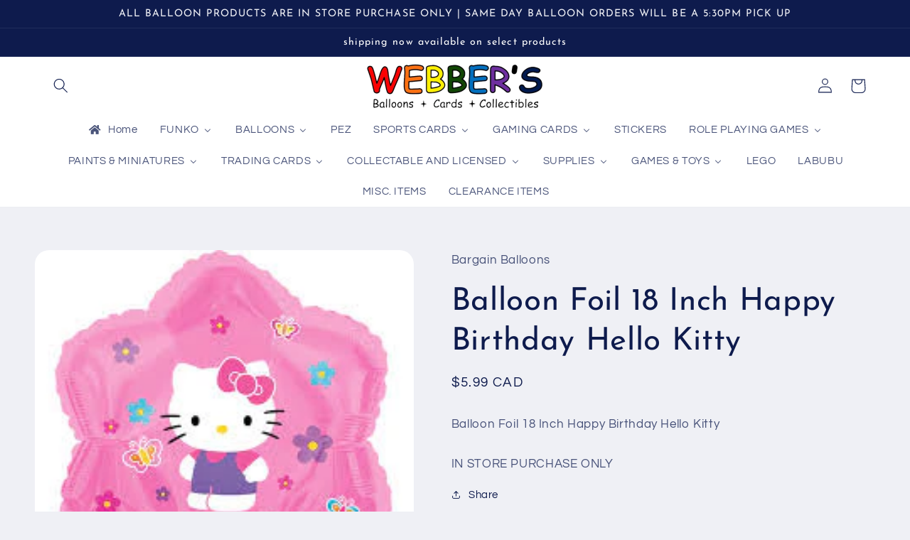

--- FILE ---
content_type: text/html; charset=utf-8
request_url: https://webberscards.com/products/balloon-foil-18-inch-happy-birthday-hello-kitty
body_size: 42960
content:
<!doctype html>
<html class="no-js" lang="en">
  <head>
    <meta charset="utf-8">
    <meta http-equiv="X-UA-Compatible" content="IE=edge">
    <meta name="viewport" content="width=device-width,initial-scale=1">
    <meta name="theme-color" content="">
    <link rel="canonical" href="https://webberscards.com/products/balloon-foil-18-inch-happy-birthday-hello-kitty">
    <link rel="preconnect" href="https://cdn.shopify.com" crossorigin><link rel="icon" type="image/png" href="//webberscards.com/cdn/shop/files/wbcclogoclear512pxwide_dcac678a-7210-46e5-9594-93d00c1439c9.png?crop=center&height=32&v=1672475322&width=32"><link rel="preconnect" href="https://fonts.shopifycdn.com" crossorigin><title>
      Balloon Foil 18 Inch Happy Birthday Hello Kitty
 &ndash; Webbers Balloons Cards &amp; Collectables</title>

    
      <meta name="description" content="Balloon Foil 18 Inch Happy Birthday Hello Kitty">
    

    

<meta property="og:site_name" content="Webbers Balloons Cards &amp; Collectables">
<meta property="og:url" content="https://webberscards.com/products/balloon-foil-18-inch-happy-birthday-hello-kitty">
<meta property="og:title" content="Balloon Foil 18 Inch Happy Birthday Hello Kitty">
<meta property="og:type" content="product">
<meta property="og:description" content="Balloon Foil 18 Inch Happy Birthday Hello Kitty"><meta property="og:image" content="http://webberscards.com/cdn/shop/products/18_inch_Hello_Kitty.png?v=1673470498">
  <meta property="og:image:secure_url" content="https://webberscards.com/cdn/shop/products/18_inch_Hello_Kitty.png?v=1673470498">
  <meta property="og:image:width" content="225">
  <meta property="og:image:height" content="225"><meta property="og:price:amount" content="5.99">
  <meta property="og:price:currency" content="CAD"><meta name="twitter:card" content="summary_large_image">
<meta name="twitter:title" content="Balloon Foil 18 Inch Happy Birthday Hello Kitty">
<meta name="twitter:description" content="Balloon Foil 18 Inch Happy Birthday Hello Kitty">


    <script src="//webberscards.com/cdn/shop/t/3/assets/global.js?v=149496944046504657681672216488" defer="defer"></script>
    <script>window.performance && window.performance.mark && window.performance.mark('shopify.content_for_header.start');</script><meta id="shopify-digital-wallet" name="shopify-digital-wallet" content="/69646582048/digital_wallets/dialog">
<meta name="shopify-checkout-api-token" content="bfcbebcfff6a8bfc0ed9ad0971d1cfd8">
<link rel="alternate" type="application/json+oembed" href="https://webberscards.com/products/balloon-foil-18-inch-happy-birthday-hello-kitty.oembed">
<script async="async" src="/checkouts/internal/preloads.js?locale=en-CA"></script>
<link rel="preconnect" href="https://shop.app" crossorigin="anonymous">
<script async="async" src="https://shop.app/checkouts/internal/preloads.js?locale=en-CA&shop_id=69646582048" crossorigin="anonymous"></script>
<script id="apple-pay-shop-capabilities" type="application/json">{"shopId":69646582048,"countryCode":"CA","currencyCode":"CAD","merchantCapabilities":["supports3DS"],"merchantId":"gid:\/\/shopify\/Shop\/69646582048","merchantName":"Webbers Balloons Cards \u0026 Collectables","requiredBillingContactFields":["postalAddress","email","phone"],"requiredShippingContactFields":["postalAddress","email","phone"],"shippingType":"shipping","supportedNetworks":["visa","masterCard","discover","interac"],"total":{"type":"pending","label":"Webbers Balloons Cards \u0026 Collectables","amount":"1.00"},"shopifyPaymentsEnabled":true,"supportsSubscriptions":true}</script>
<script id="shopify-features" type="application/json">{"accessToken":"bfcbebcfff6a8bfc0ed9ad0971d1cfd8","betas":["rich-media-storefront-analytics"],"domain":"webberscards.com","predictiveSearch":true,"shopId":69646582048,"locale":"en"}</script>
<script>var Shopify = Shopify || {};
Shopify.shop = "webbers-balloons-cards-collectables.myshopify.com";
Shopify.locale = "en";
Shopify.currency = {"active":"CAD","rate":"1.0"};
Shopify.country = "CA";
Shopify.theme = {"name":"Refresh","id":140690751776,"schema_name":"Refresh","schema_version":"2.0.2","theme_store_id":1567,"role":"main"};
Shopify.theme.handle = "null";
Shopify.theme.style = {"id":null,"handle":null};
Shopify.cdnHost = "webberscards.com/cdn";
Shopify.routes = Shopify.routes || {};
Shopify.routes.root = "/";</script>
<script type="module">!function(o){(o.Shopify=o.Shopify||{}).modules=!0}(window);</script>
<script>!function(o){function n(){var o=[];function n(){o.push(Array.prototype.slice.apply(arguments))}return n.q=o,n}var t=o.Shopify=o.Shopify||{};t.loadFeatures=n(),t.autoloadFeatures=n()}(window);</script>
<script>
  window.ShopifyPay = window.ShopifyPay || {};
  window.ShopifyPay.apiHost = "shop.app\/pay";
  window.ShopifyPay.redirectState = null;
</script>
<script id="shop-js-analytics" type="application/json">{"pageType":"product"}</script>
<script defer="defer" async type="module" src="//webberscards.com/cdn/shopifycloud/shop-js/modules/v2/client.init-shop-cart-sync_BT-GjEfc.en.esm.js"></script>
<script defer="defer" async type="module" src="//webberscards.com/cdn/shopifycloud/shop-js/modules/v2/chunk.common_D58fp_Oc.esm.js"></script>
<script defer="defer" async type="module" src="//webberscards.com/cdn/shopifycloud/shop-js/modules/v2/chunk.modal_xMitdFEc.esm.js"></script>
<script type="module">
  await import("//webberscards.com/cdn/shopifycloud/shop-js/modules/v2/client.init-shop-cart-sync_BT-GjEfc.en.esm.js");
await import("//webberscards.com/cdn/shopifycloud/shop-js/modules/v2/chunk.common_D58fp_Oc.esm.js");
await import("//webberscards.com/cdn/shopifycloud/shop-js/modules/v2/chunk.modal_xMitdFEc.esm.js");

  window.Shopify.SignInWithShop?.initShopCartSync?.({"fedCMEnabled":true,"windoidEnabled":true});

</script>
<script>
  window.Shopify = window.Shopify || {};
  if (!window.Shopify.featureAssets) window.Shopify.featureAssets = {};
  window.Shopify.featureAssets['shop-js'] = {"shop-cart-sync":["modules/v2/client.shop-cart-sync_DZOKe7Ll.en.esm.js","modules/v2/chunk.common_D58fp_Oc.esm.js","modules/v2/chunk.modal_xMitdFEc.esm.js"],"init-fed-cm":["modules/v2/client.init-fed-cm_B6oLuCjv.en.esm.js","modules/v2/chunk.common_D58fp_Oc.esm.js","modules/v2/chunk.modal_xMitdFEc.esm.js"],"shop-cash-offers":["modules/v2/client.shop-cash-offers_D2sdYoxE.en.esm.js","modules/v2/chunk.common_D58fp_Oc.esm.js","modules/v2/chunk.modal_xMitdFEc.esm.js"],"shop-login-button":["modules/v2/client.shop-login-button_QeVjl5Y3.en.esm.js","modules/v2/chunk.common_D58fp_Oc.esm.js","modules/v2/chunk.modal_xMitdFEc.esm.js"],"pay-button":["modules/v2/client.pay-button_DXTOsIq6.en.esm.js","modules/v2/chunk.common_D58fp_Oc.esm.js","modules/v2/chunk.modal_xMitdFEc.esm.js"],"shop-button":["modules/v2/client.shop-button_DQZHx9pm.en.esm.js","modules/v2/chunk.common_D58fp_Oc.esm.js","modules/v2/chunk.modal_xMitdFEc.esm.js"],"avatar":["modules/v2/client.avatar_BTnouDA3.en.esm.js"],"init-windoid":["modules/v2/client.init-windoid_CR1B-cfM.en.esm.js","modules/v2/chunk.common_D58fp_Oc.esm.js","modules/v2/chunk.modal_xMitdFEc.esm.js"],"init-shop-for-new-customer-accounts":["modules/v2/client.init-shop-for-new-customer-accounts_C_vY_xzh.en.esm.js","modules/v2/client.shop-login-button_QeVjl5Y3.en.esm.js","modules/v2/chunk.common_D58fp_Oc.esm.js","modules/v2/chunk.modal_xMitdFEc.esm.js"],"init-shop-email-lookup-coordinator":["modules/v2/client.init-shop-email-lookup-coordinator_BI7n9ZSv.en.esm.js","modules/v2/chunk.common_D58fp_Oc.esm.js","modules/v2/chunk.modal_xMitdFEc.esm.js"],"init-shop-cart-sync":["modules/v2/client.init-shop-cart-sync_BT-GjEfc.en.esm.js","modules/v2/chunk.common_D58fp_Oc.esm.js","modules/v2/chunk.modal_xMitdFEc.esm.js"],"shop-toast-manager":["modules/v2/client.shop-toast-manager_DiYdP3xc.en.esm.js","modules/v2/chunk.common_D58fp_Oc.esm.js","modules/v2/chunk.modal_xMitdFEc.esm.js"],"init-customer-accounts":["modules/v2/client.init-customer-accounts_D9ZNqS-Q.en.esm.js","modules/v2/client.shop-login-button_QeVjl5Y3.en.esm.js","modules/v2/chunk.common_D58fp_Oc.esm.js","modules/v2/chunk.modal_xMitdFEc.esm.js"],"init-customer-accounts-sign-up":["modules/v2/client.init-customer-accounts-sign-up_iGw4briv.en.esm.js","modules/v2/client.shop-login-button_QeVjl5Y3.en.esm.js","modules/v2/chunk.common_D58fp_Oc.esm.js","modules/v2/chunk.modal_xMitdFEc.esm.js"],"shop-follow-button":["modules/v2/client.shop-follow-button_CqMgW2wH.en.esm.js","modules/v2/chunk.common_D58fp_Oc.esm.js","modules/v2/chunk.modal_xMitdFEc.esm.js"],"checkout-modal":["modules/v2/client.checkout-modal_xHeaAweL.en.esm.js","modules/v2/chunk.common_D58fp_Oc.esm.js","modules/v2/chunk.modal_xMitdFEc.esm.js"],"shop-login":["modules/v2/client.shop-login_D91U-Q7h.en.esm.js","modules/v2/chunk.common_D58fp_Oc.esm.js","modules/v2/chunk.modal_xMitdFEc.esm.js"],"lead-capture":["modules/v2/client.lead-capture_BJmE1dJe.en.esm.js","modules/v2/chunk.common_D58fp_Oc.esm.js","modules/v2/chunk.modal_xMitdFEc.esm.js"],"payment-terms":["modules/v2/client.payment-terms_Ci9AEqFq.en.esm.js","modules/v2/chunk.common_D58fp_Oc.esm.js","modules/v2/chunk.modal_xMitdFEc.esm.js"]};
</script>
<script id="__st">var __st={"a":69646582048,"offset":-18000,"reqid":"7aeb63c0-a38e-4723-962a-c346a75d2346-1769292157","pageurl":"webberscards.com\/products\/balloon-foil-18-inch-happy-birthday-hello-kitty","u":"fbc1c7b67434","p":"product","rtyp":"product","rid":8068161536288};</script>
<script>window.ShopifyPaypalV4VisibilityTracking = true;</script>
<script id="captcha-bootstrap">!function(){'use strict';const t='contact',e='account',n='new_comment',o=[[t,t],['blogs',n],['comments',n],[t,'customer']],c=[[e,'customer_login'],[e,'guest_login'],[e,'recover_customer_password'],[e,'create_customer']],r=t=>t.map((([t,e])=>`form[action*='/${t}']:not([data-nocaptcha='true']) input[name='form_type'][value='${e}']`)).join(','),a=t=>()=>t?[...document.querySelectorAll(t)].map((t=>t.form)):[];function s(){const t=[...o],e=r(t);return a(e)}const i='password',u='form_key',d=['recaptcha-v3-token','g-recaptcha-response','h-captcha-response',i],f=()=>{try{return window.sessionStorage}catch{return}},m='__shopify_v',_=t=>t.elements[u];function p(t,e,n=!1){try{const o=window.sessionStorage,c=JSON.parse(o.getItem(e)),{data:r}=function(t){const{data:e,action:n}=t;return t[m]||n?{data:e,action:n}:{data:t,action:n}}(c);for(const[e,n]of Object.entries(r))t.elements[e]&&(t.elements[e].value=n);n&&o.removeItem(e)}catch(o){console.error('form repopulation failed',{error:o})}}const l='form_type',E='cptcha';function T(t){t.dataset[E]=!0}const w=window,h=w.document,L='Shopify',v='ce_forms',y='captcha';let A=!1;((t,e)=>{const n=(g='f06e6c50-85a8-45c8-87d0-21a2b65856fe',I='https://cdn.shopify.com/shopifycloud/storefront-forms-hcaptcha/ce_storefront_forms_captcha_hcaptcha.v1.5.2.iife.js',D={infoText:'Protected by hCaptcha',privacyText:'Privacy',termsText:'Terms'},(t,e,n)=>{const o=w[L][v],c=o.bindForm;if(c)return c(t,g,e,D).then(n);var r;o.q.push([[t,g,e,D],n]),r=I,A||(h.body.append(Object.assign(h.createElement('script'),{id:'captcha-provider',async:!0,src:r})),A=!0)});var g,I,D;w[L]=w[L]||{},w[L][v]=w[L][v]||{},w[L][v].q=[],w[L][y]=w[L][y]||{},w[L][y].protect=function(t,e){n(t,void 0,e),T(t)},Object.freeze(w[L][y]),function(t,e,n,w,h,L){const[v,y,A,g]=function(t,e,n){const i=e?o:[],u=t?c:[],d=[...i,...u],f=r(d),m=r(i),_=r(d.filter((([t,e])=>n.includes(e))));return[a(f),a(m),a(_),s()]}(w,h,L),I=t=>{const e=t.target;return e instanceof HTMLFormElement?e:e&&e.form},D=t=>v().includes(t);t.addEventListener('submit',(t=>{const e=I(t);if(!e)return;const n=D(e)&&!e.dataset.hcaptchaBound&&!e.dataset.recaptchaBound,o=_(e),c=g().includes(e)&&(!o||!o.value);(n||c)&&t.preventDefault(),c&&!n&&(function(t){try{if(!f())return;!function(t){const e=f();if(!e)return;const n=_(t);if(!n)return;const o=n.value;o&&e.removeItem(o)}(t);const e=Array.from(Array(32),(()=>Math.random().toString(36)[2])).join('');!function(t,e){_(t)||t.append(Object.assign(document.createElement('input'),{type:'hidden',name:u})),t.elements[u].value=e}(t,e),function(t,e){const n=f();if(!n)return;const o=[...t.querySelectorAll(`input[type='${i}']`)].map((({name:t})=>t)),c=[...d,...o],r={};for(const[a,s]of new FormData(t).entries())c.includes(a)||(r[a]=s);n.setItem(e,JSON.stringify({[m]:1,action:t.action,data:r}))}(t,e)}catch(e){console.error('failed to persist form',e)}}(e),e.submit())}));const S=(t,e)=>{t&&!t.dataset[E]&&(n(t,e.some((e=>e===t))),T(t))};for(const o of['focusin','change'])t.addEventListener(o,(t=>{const e=I(t);D(e)&&S(e,y())}));const B=e.get('form_key'),M=e.get(l),P=B&&M;t.addEventListener('DOMContentLoaded',(()=>{const t=y();if(P)for(const e of t)e.elements[l].value===M&&p(e,B);[...new Set([...A(),...v().filter((t=>'true'===t.dataset.shopifyCaptcha))])].forEach((e=>S(e,t)))}))}(h,new URLSearchParams(w.location.search),n,t,e,['guest_login'])})(!0,!0)}();</script>
<script integrity="sha256-4kQ18oKyAcykRKYeNunJcIwy7WH5gtpwJnB7kiuLZ1E=" data-source-attribution="shopify.loadfeatures" defer="defer" src="//webberscards.com/cdn/shopifycloud/storefront/assets/storefront/load_feature-a0a9edcb.js" crossorigin="anonymous"></script>
<script crossorigin="anonymous" defer="defer" src="//webberscards.com/cdn/shopifycloud/storefront/assets/shopify_pay/storefront-65b4c6d7.js?v=20250812"></script>
<script data-source-attribution="shopify.dynamic_checkout.dynamic.init">var Shopify=Shopify||{};Shopify.PaymentButton=Shopify.PaymentButton||{isStorefrontPortableWallets:!0,init:function(){window.Shopify.PaymentButton.init=function(){};var t=document.createElement("script");t.src="https://webberscards.com/cdn/shopifycloud/portable-wallets/latest/portable-wallets.en.js",t.type="module",document.head.appendChild(t)}};
</script>
<script data-source-attribution="shopify.dynamic_checkout.buyer_consent">
  function portableWalletsHideBuyerConsent(e){var t=document.getElementById("shopify-buyer-consent"),n=document.getElementById("shopify-subscription-policy-button");t&&n&&(t.classList.add("hidden"),t.setAttribute("aria-hidden","true"),n.removeEventListener("click",e))}function portableWalletsShowBuyerConsent(e){var t=document.getElementById("shopify-buyer-consent"),n=document.getElementById("shopify-subscription-policy-button");t&&n&&(t.classList.remove("hidden"),t.removeAttribute("aria-hidden"),n.addEventListener("click",e))}window.Shopify?.PaymentButton&&(window.Shopify.PaymentButton.hideBuyerConsent=portableWalletsHideBuyerConsent,window.Shopify.PaymentButton.showBuyerConsent=portableWalletsShowBuyerConsent);
</script>
<script data-source-attribution="shopify.dynamic_checkout.cart.bootstrap">document.addEventListener("DOMContentLoaded",(function(){function t(){return document.querySelector("shopify-accelerated-checkout-cart, shopify-accelerated-checkout")}if(t())Shopify.PaymentButton.init();else{new MutationObserver((function(e,n){t()&&(Shopify.PaymentButton.init(),n.disconnect())})).observe(document.body,{childList:!0,subtree:!0})}}));
</script>
<link id="shopify-accelerated-checkout-styles" rel="stylesheet" media="screen" href="https://webberscards.com/cdn/shopifycloud/portable-wallets/latest/accelerated-checkout-backwards-compat.css" crossorigin="anonymous">
<style id="shopify-accelerated-checkout-cart">
        #shopify-buyer-consent {
  margin-top: 1em;
  display: inline-block;
  width: 100%;
}

#shopify-buyer-consent.hidden {
  display: none;
}

#shopify-subscription-policy-button {
  background: none;
  border: none;
  padding: 0;
  text-decoration: underline;
  font-size: inherit;
  cursor: pointer;
}

#shopify-subscription-policy-button::before {
  box-shadow: none;
}

      </style>
<script id="sections-script" data-sections="header,footer" defer="defer" src="//webberscards.com/cdn/shop/t/3/compiled_assets/scripts.js?v=2348"></script>
<script>window.performance && window.performance.mark && window.performance.mark('shopify.content_for_header.end');</script>


    <style data-shopify>
      @font-face {
  font-family: Questrial;
  font-weight: 400;
  font-style: normal;
  font-display: swap;
  src: url("//webberscards.com/cdn/fonts/questrial/questrial_n4.66abac5d8209a647b4bf8089b0451928ef144c07.woff2") format("woff2"),
       url("//webberscards.com/cdn/fonts/questrial/questrial_n4.e86c53e77682db9bf4b0ee2dd71f214dc16adda4.woff") format("woff");
}

      
      
      
      @font-face {
  font-family: "Josefin Sans";
  font-weight: 400;
  font-style: normal;
  font-display: swap;
  src: url("//webberscards.com/cdn/fonts/josefin_sans/josefinsans_n4.70f7efd699799949e6d9f99bc20843a2c86a2e0f.woff2") format("woff2"),
       url("//webberscards.com/cdn/fonts/josefin_sans/josefinsans_n4.35d308a1bdf56e5556bc2ac79702c721e4e2e983.woff") format("woff");
}


      :root {
        --font-body-family: Questrial, sans-serif;
        --font-body-style: normal;
        --font-body-weight: 400;
        --font-body-weight-bold: 700;

        --font-heading-family: "Josefin Sans", sans-serif;
        --font-heading-style: normal;
        --font-heading-weight: 400;

        --font-body-scale: 1.05;
        --font-heading-scale: 1.0476190476190477;

        --color-base-text: 14, 27, 77;
        --color-shadow: 14, 27, 77;
        --color-base-background-1: 239, 240, 245;
        --color-base-background-2: 255, 255, 255;
        --color-base-solid-button-labels: 255, 255, 255;
        --color-base-outline-button-labels: 14, 27, 77;
        --color-base-accent-1: 71, 112, 219;
        --color-base-accent-2: 14, 27, 77;
        --payment-terms-background-color: #eff0f5;

        --gradient-base-background-1: #eff0f5;
        --gradient-base-background-2: #FFFFFF;
        --gradient-base-accent-1: #4770db;
        --gradient-base-accent-2: #0e1b4d;

        --media-padding: px;
        --media-border-opacity: 0.1;
        --media-border-width: 0px;
        --media-radius: 20px;
        --media-shadow-opacity: 0.0;
        --media-shadow-horizontal-offset: 0px;
        --media-shadow-vertical-offset: 4px;
        --media-shadow-blur-radius: 5px;
        --media-shadow-visible: 0;

        --page-width: 120rem;
        --page-width-margin: 0rem;

        --product-card-image-padding: 0.4rem;
        --product-card-corner-radius: 1.8rem;
        --product-card-text-alignment: center;
        --product-card-border-width: 0.1rem;
        --product-card-border-opacity: 1.0;
        --product-card-shadow-opacity: 0.0;
        --product-card-shadow-visible: 0;
        --product-card-shadow-horizontal-offset: 0.0rem;
        --product-card-shadow-vertical-offset: 0.4rem;
        --product-card-shadow-blur-radius: 0.5rem;

        --collection-card-image-padding: 0.4rem;
        --collection-card-corner-radius: 1.8rem;
        --collection-card-text-alignment: center;
        --collection-card-border-width: 0.1rem;
        --collection-card-border-opacity: 1.0;
        --collection-card-shadow-opacity: 0.0;
        --collection-card-shadow-visible: 0;
        --collection-card-shadow-horizontal-offset: 0.0rem;
        --collection-card-shadow-vertical-offset: 0.4rem;
        --collection-card-shadow-blur-radius: 0.5rem;

        --blog-card-image-padding: 1.6rem;
        --blog-card-corner-radius: 1.8rem;
        --blog-card-text-alignment: left;
        --blog-card-border-width: 0.1rem;
        --blog-card-border-opacity: 1.0;
        --blog-card-shadow-opacity: 0.0;
        --blog-card-shadow-visible: 0;
        --blog-card-shadow-horizontal-offset: 0.0rem;
        --blog-card-shadow-vertical-offset: 0.4rem;
        --blog-card-shadow-blur-radius: 0.5rem;

        --badge-corner-radius: 0.0rem;

        --popup-border-width: 1px;
        --popup-border-opacity: 0.1;
        --popup-corner-radius: 18px;
        --popup-shadow-opacity: 0.0;
        --popup-shadow-horizontal-offset: 0px;
        --popup-shadow-vertical-offset: 4px;
        --popup-shadow-blur-radius: 5px;

        --drawer-border-width: 0px;
        --drawer-border-opacity: 0.1;
        --drawer-shadow-opacity: 0.0;
        --drawer-shadow-horizontal-offset: 0px;
        --drawer-shadow-vertical-offset: 4px;
        --drawer-shadow-blur-radius: 5px;

        --spacing-sections-desktop: 0px;
        --spacing-sections-mobile: 0px;

        --grid-desktop-vertical-spacing: 28px;
        --grid-desktop-horizontal-spacing: 28px;
        --grid-mobile-vertical-spacing: 14px;
        --grid-mobile-horizontal-spacing: 14px;

        --text-boxes-border-opacity: 0.1;
        --text-boxes-border-width: 0px;
        --text-boxes-radius: 20px;
        --text-boxes-shadow-opacity: 0.0;
        --text-boxes-shadow-visible: 0;
        --text-boxes-shadow-horizontal-offset: 0px;
        --text-boxes-shadow-vertical-offset: 4px;
        --text-boxes-shadow-blur-radius: 5px;

        --buttons-radius: 40px;
        --buttons-radius-outset: 41px;
        --buttons-border-width: 1px;
        --buttons-border-opacity: 1.0;
        --buttons-shadow-opacity: 0.0;
        --buttons-shadow-visible: 0;
        --buttons-shadow-horizontal-offset: 0px;
        --buttons-shadow-vertical-offset: 4px;
        --buttons-shadow-blur-radius: 5px;
        --buttons-border-offset: 0.3px;

        --inputs-radius: 26px;
        --inputs-border-width: 1px;
        --inputs-border-opacity: 0.55;
        --inputs-shadow-opacity: 0.0;
        --inputs-shadow-horizontal-offset: 0px;
        --inputs-margin-offset: 0px;
        --inputs-shadow-vertical-offset: 4px;
        --inputs-shadow-blur-radius: 5px;
        --inputs-radius-outset: 27px;

        --variant-pills-radius: 40px;
        --variant-pills-border-width: 1px;
        --variant-pills-border-opacity: 0.55;
        --variant-pills-shadow-opacity: 0.0;
        --variant-pills-shadow-horizontal-offset: 0px;
        --variant-pills-shadow-vertical-offset: 4px;
        --variant-pills-shadow-blur-radius: 5px;
      }

      *,
      *::before,
      *::after {
        box-sizing: inherit;
      }

      html {
        box-sizing: border-box;
        font-size: calc(var(--font-body-scale) * 62.5%);
        height: 100%;
      }

      body {
        display: grid;
        grid-template-rows: auto auto 1fr auto;
        grid-template-columns: 100%;
        min-height: 100%;
        margin: 0;
        font-size: 1.5rem;
        letter-spacing: 0.06rem;
        line-height: calc(1 + 0.8 / var(--font-body-scale));
        font-family: var(--font-body-family);
        font-style: var(--font-body-style);
        font-weight: var(--font-body-weight);
      }

      @media screen and (min-width: 750px) {
        body {
          font-size: 1.6rem;
        }
      }
    </style>

    <link href="//webberscards.com/cdn/shop/t/3/assets/base.css?v=88290808517547527771672216491" rel="stylesheet" type="text/css" media="all" />
<link rel="preload" as="font" href="//webberscards.com/cdn/fonts/questrial/questrial_n4.66abac5d8209a647b4bf8089b0451928ef144c07.woff2" type="font/woff2" crossorigin><link rel="preload" as="font" href="//webberscards.com/cdn/fonts/josefin_sans/josefinsans_n4.70f7efd699799949e6d9f99bc20843a2c86a2e0f.woff2" type="font/woff2" crossorigin><link rel="stylesheet" href="//webberscards.com/cdn/shop/t/3/assets/component-predictive-search.css?v=83512081251802922551672216488" media="print" onload="this.media='all'"><script>document.documentElement.className = document.documentElement.className.replace('no-js', 'js');
    if (Shopify.designMode) {
      document.documentElement.classList.add('shopify-design-mode');
    }
    </script>
   
  <!-- BEGIN app block: shopify://apps/preorder-now-pre-order-pq/blocks/app-embed/551fab2c-3af6-4a8f-ba21-736a71cb4540 --><!-- END app block --><!-- BEGIN app block: shopify://apps/buddha-mega-menu-navigation/blocks/megamenu/dbb4ce56-bf86-4830-9b3d-16efbef51c6f -->
<script>
        var productImageAndPrice = [],
            collectionImages = [],
            articleImages = [],
            mmLivIcons = false,
            mmFlipClock = false,
            mmFixesUseJquery = false,
            mmNumMMI = 17,
            mmSchemaTranslation = {},
            mmMenuStrings =  {"menuStrings":{"default":{"Home":"Home","FUNKO":"FUNKO","FUNKO POPS":"FUNKO POPS","FUNKO 5\" GOLD POPS":"FUNKO 5\" GOLD POPS","FUNKO SODA POPS":"FUNKO SODA POPS","ADVENT CALANDARS":"ADVENT CALANDARS","BALLOONS":"BALLOONS","LATEX BALLOONS":"LATEX BALLOONS","PLAIN LATEX":"PLAIN LATEX","PRINTED LATEX":"PRINTED LATEX","STANDARD FOIL BALLOONS":"STANDARD FOIL BALLOONS","LARGE FOIL NUMBER BALLOONS":"LARGE FOIL NUMBER BALLOONS","FOIL AIRWALKER BALLOONS":"FOIL AIRWALKER BALLOONS","SUPERSHAPE BALLOONS":"SUPERSHAPE BALLOONS","FOIL BOUQUETS":"FOIL BOUQUETS","THEMED BALLOONS":"THEMED BALLOONS","HOLIDAY FOILS":"HOLIDAY FOILS","FATHERS DA":"FATHERS DA","MOTHERS DAY BALLOONS":"MOTHERS DAY BALLOONS","CANADA DAY BALLOONS":"CANADA DAY BALLOONS","EASTER":"EASTER","VALENTINES DAY BALLOONS":"VALENTINES DAY BALLOONS","NEW YEARS":"NEW YEARS","HALLOWEEN BALLOONS":"HALLOWEEN BALLOONS","CHRISTMAS BALLOONS":"CHRISTMAS BALLOONS","ST PATRICKS DAY BALLOONS":"ST PATRICKS DAY BALLOONS","THANKSGIVING BALLOONS":"THANKSGIVING BALLOONS","HOLIDAY LATEX BALLOONS":"HOLIDAY LATEX BALLOONS","FATHERS DAY BALLOONS":"FATHERS DAY BALLOONS","EASTER BALLOONS":"EASTER BALLOONS","GET WELL SOON BALLOONS":"GET WELL SOON BALLOONS","GRADUATION BALLOONS":"GRADUATION BALLOONS","BIRTHDAY BALLOONS":"BIRTHDAY BALLOONS","BABY RELATED BALLOONS":"BABY RELATED BALLOONS","WEDDING & ANNIVERSARY BALLOONS":"WEDDING & ANNIVERSARY BALLOONS","SPORTS RELATED BALLOONS":"SPORTS RELATED BALLOONS","PEZ":"PEZ","SPORTS CARDS":"SPORTS CARDS","BASEBALL":"BASEBALL","BASEBALL CARDS":"BASEBALL CARDS","BASEBALL RELATED ITEMS":"BASEBALL RELATED ITEMS","BASEBALL SETS":"BASEBALL SETS","BASEBALL SINGLES":"BASEBALL SINGLES","BASKETBALL":"BASKETBALL","BASKETBALL CARDS":"BASKETBALL CARDS","BASKETBALL RELATED":"BASKETBALL RELATED","FOOTBALL":"FOOTBALL","FOOTBALL CARDS":"FOOTBALL CARDS","FOOTBALL RELATED":"FOOTBALL RELATED","HOCKEY":"HOCKEY","HOCKEY CARDS":"HOCKEY CARDS","HOCKEY RELATED":"HOCKEY RELATED","HOCKEY SETS":"HOCKEY SETS","HOCKEY SINGLES":"HOCKEY SINGLES","SOCCER":"SOCCER","SOCCER CARDS":"SOCCER CARDS","GAMING CARDS":"GAMING CARDS","ALPHA CLASH":"ALPHA CLASH","POKEMON":"POKEMON","MAGIC THE GATHERING":"MAGIC THE GATHERING","YU-GI-OH":"YU-GI-OH","GENESIS":"GENESIS","FLESH AND BLOOD":"FLESH AND BLOOD","GRAND ARCHIVE":"GRAND ARCHIVE","DISNEY LORCANA":"DISNEY LORCANA","NEOPETS BATTLEDOME":"NEOPETS BATTLEDOME","STICKERS":"STICKERS","ROLE PLAYING GAMES":"ROLE PLAYING GAMES","DUNGEONS AND DRAGONS":"DUNGEONS AND DRAGONS","WARHAMMER":"WARHAMMER","PAINTS & MINIATURES":"PAINTS & MINIATURES","MINIATURES":"MINIATURES","PAINT":"PAINT","TRADING CARDS":"TRADING CARDS","AKORA":"AKORA","GARBAGE PAIL KIDS":"GARBAGE PAIL KIDS","STAR WARS":"STAR WARS","TRANSFORMERS":"TRANSFORMERS","MISC TRADING CARDS":"MISC TRADING CARDS","COLLECTABLE AND LICENSED":"COLLECTABLE AND LICENSED","BASEBALL RELATED":"BASEBALL RELATED","MTG RELATED":"MTG RELATED","COCA COLA RELATED":"COCA COLA RELATED","STAR WARS RELATED":"STAR WARS RELATED","COLLECTABLES":"COLLECTABLES","SUPPLIES":"SUPPLIES","GAMING SUPPLIES":"GAMING SUPPLIES","DICE BAGS":"DICE BAGS","DICE":"DICE","PORTFOLIOS":"PORTFOLIOS","DECK BOXES":"DECK BOXES","SLEEVES":"SLEEVES","PLAYING MATS":"PLAYING MATS","BINDERS / PAGES":"BINDERS / PAGES","SPORTS CARD SUPPLIES":"SPORTS CARD SUPPLIES","STORAGE BOXES":"STORAGE BOXES","CARDBOARD BOXES":"CARDBOARD BOXES","TOP LOADERS":"TOP LOADERS","ONE TOUCHES":"ONE TOUCHES","PAGES":"PAGES","MISC":"MISC","GAMES & TOYS":"GAMES & TOYS","TOYS":"TOYS","FUNKOVERSE":"FUNKOVERSE","CARD GAMES":"CARD GAMES","PLAYING CARDS":"PLAYING CARDS","MISC GAMES":"MISC GAMES","LEGO":"LEGO","LABUBU":"LABUBU","MISC. ITEMS":"MISC. ITEMS","CLEARANCE ITEMS":"CLEARANCE ITEMS"}},"additional":{"default":{}}} ,
            mmShopLocale = "en",
            mmShopLocaleCollectionsRoute = "/collections",
            mmSchemaDesignJSON = "[{\"action\":\"menu-select\",\"value\":\"mm-automatic\"},{\"action\":\"design\",\"setting\":\"font_family\",\"value\":\"Default\"},{\"action\":\"design\",\"setting\":\"font_size\",\"value\":\"13px\"},{\"action\":\"design\",\"setting\":\"text_color\",\"value\":\"#222222\"},{\"action\":\"design\",\"setting\":\"link_hover_color\",\"value\":\"#0da19a\"},{\"action\":\"design\",\"setting\":\"link_color\",\"value\":\"#4e4e4e\"},{\"action\":\"design\",\"setting\":\"background_hover_color\",\"value\":\"#f9f9f9\"},{\"action\":\"design\",\"setting\":\"background_color\",\"value\":\"#ffffff\"},{\"action\":\"design\",\"setting\":\"price_color\",\"value\":\"#0da19a\"},{\"action\":\"design\",\"setting\":\"contact_right_btn_text_color\",\"value\":\"#ffffff\"},{\"action\":\"design\",\"setting\":\"contact_right_btn_bg_color\",\"value\":\"#3A3A3A\"},{\"action\":\"design\",\"setting\":\"contact_left_bg_color\",\"value\":\"#3A3A3A\"},{\"action\":\"design\",\"setting\":\"contact_left_alt_color\",\"value\":\"#CCCCCC\"},{\"action\":\"design\",\"setting\":\"contact_left_text_color\",\"value\":\"#f1f1f0\"},{\"action\":\"design\",\"setting\":\"addtocart_enable\",\"value\":\"true\"},{\"action\":\"design\",\"setting\":\"addtocart_text_color\",\"value\":\"#333333\"},{\"action\":\"design\",\"setting\":\"addtocart_background_color\",\"value\":\"#ffffff\"},{\"action\":\"design\",\"setting\":\"addtocart_text_hover_color\",\"value\":\"#ffffff\"},{\"action\":\"design\",\"setting\":\"addtocart_background_hover_color\",\"value\":\"#0da19a\"},{\"action\":\"design\",\"setting\":\"countdown_color\",\"value\":\"#ffffff\"},{\"action\":\"design\",\"setting\":\"countdown_background_color\",\"value\":\"#333333\"},{\"action\":\"design\",\"setting\":\"vertical_font_family\",\"value\":\"Default\"},{\"action\":\"design\",\"setting\":\"vertical_font_size\",\"value\":\"13px\"},{\"action\":\"design\",\"setting\":\"vertical_text_color\",\"value\":\"#ffffff\"},{\"action\":\"design\",\"setting\":\"vertical_link_color\",\"value\":\"#ffffff\"},{\"action\":\"design\",\"setting\":\"vertical_link_hover_color\",\"value\":\"#ffffff\"},{\"action\":\"design\",\"setting\":\"vertical_price_color\",\"value\":\"#ffffff\"},{\"action\":\"design\",\"setting\":\"vertical_contact_right_btn_text_color\",\"value\":\"#ffffff\"},{\"action\":\"design\",\"setting\":\"vertical_addtocart_enable\",\"value\":\"true\"},{\"action\":\"design\",\"setting\":\"vertical_addtocart_text_color\",\"value\":\"#ffffff\"},{\"action\":\"design\",\"setting\":\"vertical_countdown_color\",\"value\":\"#ffffff\"},{\"action\":\"design\",\"setting\":\"vertical_countdown_background_color\",\"value\":\"#333333\"},{\"action\":\"design\",\"setting\":\"vertical_background_color\",\"value\":\"#017b86\"},{\"action\":\"design\",\"setting\":\"vertical_addtocart_background_color\",\"value\":\"#333333\"},{\"action\":\"design\",\"setting\":\"vertical_contact_right_btn_bg_color\",\"value\":\"#333333\"},{\"action\":\"design\",\"setting\":\"vertical_contact_left_alt_color\",\"value\":\"#333333\"}]",
            mmDomChangeSkipUl = "",
            buddhaMegaMenuShop = "webbers-balloons-cards-collectables.myshopify.com",
            mmWireframeCompression = "0",
            mmExtensionAssetUrl = "https://cdn.shopify.com/extensions/019abe06-4a3f-7763-88da-170e1b54169b/mega-menu-151/assets/";var bestSellersHTML = '';var newestProductsHTML = '';/* get link lists api */
        var linkLists={"main-menu" : {"title":"Main menu", "items":["/","/","/","/collections/pez","/","/","/collections/stickers","/","/","/","/","/","/","/","/collections/toys","/collections/misc-items","/collections/clearance","/collections/all","/pages/contact",]},"footer" : {"title":"Footer menu", "items":["/search",]},"customer-account-main-menu" : {"title":"Customer account main menu", "items":["/","https://shopify.com/69646582048/account/orders?locale=en&amp;region_country=CA",]},};/*ENDPARSE*/

        

        /* set product prices *//* get the collection images *//* get the article images *//* customer fixes */
        var mmThemeFixesBeforeInit = function(){ customMenuUls=".header__menu-items,.overflow-menu,nav,ul"; /* generic mobile menu toggle translate effect */ document.addEventListener("toggleSubmenu", function (e) { var pc = document.querySelector("#PageContainer"); var mm = document.querySelector("#MobileNav"); if (pc && mm && typeof e.mmMobileHeight != "undefined"){ var pcStyle = pc.getAttribute("style"); if (pcStyle && pcStyle.indexOf("translate3d") != -1) { pc.style.transform = "translate3d(0px, "+ e.mmMobileHeight +"px, 0px)"; } } }); mmAddStyle(" .header__icons {z-index: 1003;} "); if (document.querySelectorAll(".sf-menu-links,ul.sf-nav").length == 2) { customMenuUls=".sf-menu-links,ul.sf-nav"; mmHorizontalMenus="ul.sf-nav"; mmVerticalMenus=".sf-menu-links"; mmAddStyle("@media screen and (min-width:1280px) { .sf-header__desktop {display: block !important;} }"); } if (document.querySelector(".mobile-menu__content>ul")) { mmDisableVisibleCheck=true; mmVerticalMenus=".mobile-menu__content>ul"; } window.mmLoadFunction = function(){ var num = 15; var intv = setInterval(function(){ var m = document.querySelector("#megamenu_level__1"); if (m && m.matches(".vertical-mega-menu")) reinitMenus("#megamenu_level__1"); if (num--==0) clearInterval(intv); },300); }; if (document.readyState !== "loading") { mmLoadFunction(); } else { document.removeEventListener("DOMContentLoaded", mmLoadFunction); document.addEventListener("DOMContentLoaded", mmLoadFunction); } }; var mmThemeFixesBefore = function(){ window.buddhaFilterLiElements = function(liElements){ var elements = []; for (var i=0; i<liElements.length; i++) { if (liElements[i].querySelector("[href=\"/cart\"],[href=\"/account/login\"]") == null) { elements.push(liElements[i]); } } return elements; }; if (tempMenuObject.u.matches("#mobile_menu, #velaMegamenu .nav, #SiteNav, #siteNav")) { tempMenuObject.liItems = buddhaFilterLiElements(mmNot(tempMenuObject.u.children, ".search_container,.site-nav__item_cart", true)); } else if (tempMenuObject.u.matches(".main_nav .nav .menu")) { var numMenusApplied = 0, numMenusAppliedSticky = 0; mmForEach(document, ".main_nav .nav .menu", function(el){ if (el.closest(".sticky_nav") == null) { if (el.querySelector(".buddha-menu-item")) { numMenusApplied++; } } else { if (el.querySelector(".buddha-menu-item")) { numMenusAppliedSticky++; } } }); if (((tempMenuObject.u.closest(".sticky_nav")) && (numMenusAppliedSticky < 1)) || ((tempMenuObject.u.closest(".sticky_nav")) && (numMenusApplied < 1))) { tempMenuObject.liItems = buddhaFilterLiElements(mmNot(tempMenuObject.u.children, ".search_container,.site-nav__item_cart")); } } else if (tempMenuObject.u.matches("#mobile-menu:not(.mm-menu)") && tempMenuObject.u.querySelector(".hamburger,.shifter-handle") == null) { tempMenuObject.liItems = buddhaFilterLiElements(tempMenuObject.u.children); } else if (tempMenuObject.u.matches("#accessibleNav") && tempMenuObject.u.closest("#topnav2") == null) { tempMenuObject.liItems = buddhaFilterLiElements(mmNot(tempMenuObject.u.children, ".customer-navlink")); } else if (tempMenuObject.u.matches("#megamenu_level__1")) { tempMenuObject.liClasses = "level_1__item"; tempMenuObject.aClasses = "level_1__link"; tempMenuObject.liItems = buddhaFilterLiElements(tempMenuObject.u.children); } else if (tempMenuObject.u.matches(".mobile-nav__items")) { tempMenuObject.liClasses = "mobile-nav__item"; tempMenuObject.aClasses = "mobile-nav__link"; tempMenuObject.liItems = buddhaFilterLiElements(tempMenuObject.u.children); } else if (tempMenuObject.u.matches("#NavDrawer > .mobile-nav") && document.querySelector(".mobile-nav>.buddha-menu-item") == null ) { tempMenuObject.liClasses = "mobile-nav__item"; tempMenuObject.aClasses = "mobile-nav__link"; tempMenuObject.liItems = buddhaFilterLiElements(mmNot(tempMenuObject.u.children, ".mobile-nav__search")); } else if (tempMenuObject.u.matches(".mobile-nav-wrapper > .mobile-nav")) { tempMenuObject.liClasses = "mobile-nav__item border-bottom"; tempMenuObject.aClasses = "mobile-nav__link"; tempMenuObject.liItems = buddhaFilterLiElements(mmNot(tempMenuObject.u.children, ".mobile-nav__search")); } else if (tempMenuObject.u.matches("#nav .mm-panel .mm-listview")) { tempMenuObject.liItems = buddhaFilterLiElements(tempMenuObject.u.children); var firstMmPanel = true; mmForEach(document, "#nav>.mm-panels>.mm-panel", function(el){ if (firstMmPanel) { firstMmPanel = false; el.classList.remove("mm-hidden"); el.classList.remove("mm-subopened"); } else { el.parentElement.removeChild(el); } }); } else if (tempMenuObject.u.matches(".SidebarMenu__Nav--primary")) { tempMenuObject.liClasses = "Collapsible"; tempMenuObject.aClasses = "Collapsible__Button Heading u-h6"; tempMenuObject.liItems = buddhaFilterLiElements(tempMenuObject.u.children); } else if (tempMenuObject.u.matches(".mm_menus_ul")) { tempMenuObject.liClasses = "ets_menu_item"; tempMenuObject.aClasses = "mm-nowrap"; tempMenuObject.liItems = buddhaFilterLiElements(tempMenuObject.u.children); mmAddStyle(" .horizontal-mega-menu > .buddha-menu-item > a {white-space: nowrap;} ", "mmThemeCStyle"); } else if (tempMenuObject.u.matches("#accordion")) { tempMenuObject.liClasses = ""; tempMenuObject.aClasses = ""; tempMenuObject.liItems = tempMenuObject.u.children; } else if (tempMenuObject.u.matches(".mobile-menu__panel:first-child .mobile-menu__nav")) { tempMenuObject.liClasses = "mobile-menu__nav-item"; tempMenuObject.aClasses = "mobile-menu__nav-link"; tempMenuObject.liItems = tempMenuObject.u.children; } else if (tempMenuObject.u.matches("#nt_menu_id")) { tempMenuObject.liClasses = "menu-item type_simple"; tempMenuObject.aClasses = "lh__1 flex al_center pr"; tempMenuObject.liItems = tempMenuObject.u.children; } else if (tempMenuObject.u.matches("#menu_mb_cat")) { tempMenuObject.liClasses = "menu-item type_simple"; tempMenuObject.aClasses = ""; tempMenuObject.liItems = tempMenuObject.u.children; } else if (tempMenuObject.u.matches("#menu_mb_ul")) { tempMenuObject.liClasses = "menu-item only_icon_false"; tempMenuObject.aClasses = ""; tempMenuObject.liItems = mmNot(tempMenuObject.u.children, "#customer_login_link,#customer_register_link,#item_mb_help", true); mmAddStyle(" #menu_mb_ul.vertical-mega-menu li.buddha-menu-item>a {display: flex !important;} #menu_mb_ul.vertical-mega-menu li.buddha-menu-item>a>.mm-title {padding: 0 !important;} ", "mmThemeStyle"); } else if (tempMenuObject.u.matches(".header__inline-menu > .list-menu")) { tempMenuObject.liClasses = ""; tempMenuObject.aClasses = "header__menu-item list-menu__item link focus-inset"; tempMenuObject.liItems = tempMenuObject.u.children; } else if (tempMenuObject.u.matches(".menu-drawer__navigation>.list-menu")) { tempMenuObject.liClasses = ""; tempMenuObject.aClasses = "menu-drawer__menu-item list-menu__item link link--text focus-inset"; tempMenuObject.liItems = tempMenuObject.u.children; } else if (tempMenuObject.u.matches(".header__menu-items")) { tempMenuObject.liClasses = "navbar-item header__item has-mega-menu"; tempMenuObject.aClasses = "navbar-link header__link"; tempMenuObject.liItems = tempMenuObject.u.children; mmAddStyle(" .horizontal-mega-menu .buddha-menu-item>a:after{content: none;} .horizontal-mega-menu>li>a{padding-right:10px !important;} .horizontal-mega-menu>li:not(.buddha-menu-item) {display: none !important;} ", "mmThemeStyle"); } else if (tempMenuObject.u.matches(".header__navigation")) { tempMenuObject.liClasses = "header__nav-item"; tempMenuObject.aClasses = ""; tempMenuObject.liItems = tempMenuObject.u.children; } else if (tempMenuObject.u.matches(".slide-nav")) { mmVerticalMenus=".slide-nav"; tempMenuObject.liClasses = "slide-nav__item"; tempMenuObject.aClasses = "slide-nav__link"; tempMenuObject.liItems = tempMenuObject.u.children; } else if (tempMenuObject.u.matches(".header__links-list")) { tempMenuObject.liClasses = ""; tempMenuObject.aClasses = ""; tempMenuObject.liItems = tempMenuObject.u.children; mmAddStyle(".header__left,.header__links {overflow: visible !important; }"); } else if (tempMenuObject.u.matches("#menu-main-navigation,#menu-mobile-nav,#t4s-menu-drawer")) { tempMenuObject.liClasses = ""; tempMenuObject.aClasses = ""; tempMenuObject.liItems = tempMenuObject.u.children; } else if (tempMenuObject.u.matches(".nav-desktop:first-child > .nav-desktop__tier-1")) { tempMenuObject.liClasses = "nav-desktop__tier-1-item"; tempMenuObject.aClasses = "nav-desktop__tier-1-link"; tempMenuObject.liItems = tempMenuObject.u.children; } else if (tempMenuObject.u.matches(".mobile-nav") && tempMenuObject.u.querySelector(".appear-animation.appear-delay-2") != null) { tempMenuObject.liClasses = "mobile-nav__item appear-animation appear-delay-3"; tempMenuObject.aClasses = "mobile-nav__link"; tempMenuObject.liItems = mmNot(tempMenuObject.u.children, "a[href*=account],.mobile-nav__spacer", true); } else if (tempMenuObject.u.matches("nav > .list-menu")) { tempMenuObject.liClasses = ""; tempMenuObject.aClasses = "header__menu-item list-menu__item link link--text focus-inset"; tempMenuObject.liItems = tempMenuObject.u.children; } else if (tempMenuObject.u.matches(".site-navigation>.navmenu")) { tempMenuObject.liClasses = "navmenu-item navmenu-basic__item"; tempMenuObject.aClasses = "navmenu-link navmenu-link-depth-1"; tempMenuObject.liItems = tempMenuObject.u.children; } else if (tempMenuObject.u.matches("nav>.site-navigation")) { tempMenuObject.liClasses = "site-nav__item site-nav__expanded-item site-nav--has-dropdown site-nav__dropdown-li--first-level"; tempMenuObject.aClasses = "site-nav__link site-nav__link--underline site-nav__link--has-dropdown"; tempMenuObject.liItems = tempMenuObject.u.children; } else if (tempMenuObject.u.matches("nav>.js-accordion-mobile-nav")) { tempMenuObject.liClasses = "js-accordion-header c-accordion__header"; tempMenuObject.aClasses = "js-accordion-link c-accordion__link"; tempMenuObject.liItems = mmNot(tempMenuObject.u.children, ".mobile-menu__item"); } else if (tempMenuObject.u.matches(".sf-menu-links")) { tempMenuObject.liClasses = "list-none"; tempMenuObject.aClasses = "block px-4 py-3"; tempMenuObject.liItems = tempMenuObject.u.children; } else if (tempMenuObject.u.matches(".sf-nav")) { tempMenuObject.liClasses = "sf-menu-item list-none sf-menu-item--no-mega sf-menu-item-parent"; tempMenuObject.aClasses = "block px-4 py-5 flex items-center sf__parent-item"; tempMenuObject.liItems = tempMenuObject.u.children; } else if (tempMenuObject.u.matches(".main-nav:not(.topnav)") && tempMenuObject.u.children.length>2) { tempMenuObject.liClasses = "main-nav__tier-1-item"; tempMenuObject.aClasses = "main-nav__tier-1-link"; tempMenuObject.liItems = tempMenuObject.u.children; } else if (tempMenuObject.u.matches(".mobile-nav") && tempMenuObject.u.querySelector(".mobile-nav__item") != null && document.querySelector(".mobile-nav .buddha-menu-item")==null) { tempMenuObject.liClasses = "mobile-nav__item"; tempMenuObject.aClasses = "mobile-nav__link"; tempMenuObject.liItems = tempMenuObject.u.children; } else if (tempMenuObject.u.matches("#t4s-nav-ul")) { tempMenuObject.liClasses = "t4s-type__mega menu-width__cus t4s-menu-item has--children menu-has__offsets"; tempMenuObject.aClasses = "t4s-lh-1 t4s-d-flex t4s-align-items-center t4s-pr"; tempMenuObject.liItems = tempMenuObject.u.children; } else if (tempMenuObject.u.matches("#menu-mb__ul")) { tempMenuObject.liClasses = "t4s-menu-item t4s-item-level-0"; tempMenuObject.aClasses = ""; tempMenuObject.liItems = mmNot(tempMenuObject.u.children, "#item_mb_wis,#item_mb_sea,#item_mb_acc,#item_mb_help"); } else if (tempMenuObject.u.matches(".navbar-nav")) { tempMenuObject.liClasses = "nav-item"; tempMenuObject.aClasses = "nav-link list-menu__item"; tempMenuObject.liItems = tempMenuObject.u.children; } else if (tempMenuObject.u.matches(".navbar-nav-sidebar")) { tempMenuObject.liClasses = "nav-item sidemenu-animation sidemenu-animation-delay-2"; tempMenuObject.aClasses = "list-menu__item"; tempMenuObject.liItems = tempMenuObject.u.children; } else if (tempMenuObject.u.matches(".mobile-menu__content>ul")) { tempMenuObject.liClasses = ""; tempMenuObject.aClasses = ""; tempMenuObject.liItems = tempMenuObject.u.children; mmAddStyle(" .vertical-mega-menu>li{padding:10px !important;} .vertical-mega-menu>li:not(.buddha-menu-item) {display: none !important;} "); } else if (tempMenuObject.u.matches("#offcanvas-menu-nav")) { tempMenuObject.liClasses = "nav-item"; tempMenuObject.aClasses = "nav-link"; tempMenuObject.liItems = tempMenuObject.u.children; } else if (tempMenuObject.u.matches(".main__navigation")) { tempMenuObject.liClasses = "nav__link__holder"; tempMenuObject.aClasses = ""; tempMenuObject.liItems = tempMenuObject.u.children; } else if (tempMenuObject.u.matches(".mobile__navigation")) { tempMenuObject.liClasses = "nav__link__holder"; tempMenuObject.aClasses = ""; tempMenuObject.liItems = mmNot(tempMenuObject.u.children, ".mobile__navigation__footer"); mmAddStyle(" .vertical-mega-menu>li{padding:10px !important;} "); } else if (tempMenuObject.u.matches(".overflow-menu")) { tempMenuObject.forceMenu = true; tempMenuObject.skipCheck=true; tempMenuObject.liClasses = "menu-list__list-item"; tempMenuObject.aClasses = "menu-list__link"; tempMenuObject.liItems = tempMenuObject.u.children; } else if (tempMenuObject.u.matches(".menu-drawer__navigation>ul")) { tempMenuObject.forceMenu = true; tempMenuObject.skipCheck=true; tempMenuObject.liClasses = "menu-drawer__list-item--deep menu-drawer__list-item--divider"; tempMenuObject.aClasses = "menu-drawer__menu-item menu-drawer__menu-item--mainlist menu-drawer__animated-element focus-inset"; tempMenuObject.liItems = tempMenuObject.u.children; } if (tempMenuObject.liItems) { tempMenuObject.skipCheck = true; tempMenuObject.forceMenu = true; } /* try to find li and a classes for requested menu if they are not set */ if (tempMenuObject.skipCheck == true) { var _links=[]; var keys = Object.keys(linkLists); for (var i=0; i<keys.length; i++) { if (selectedMenu == keys[i]) { _links = linkLists[keys[i]].items; break; } } mmForEachChild(tempMenuObject.u, "LI", function(li){ var href = null; var a = li.querySelector("a"); if (a) href = a.getAttribute("href"); if (href == null || (href != null && (href.substr(0,1) == "#" || href==""))){ var a2 = li.querySelector((!!document.documentMode) ? "* + a" : "a:nth-child(2)"); if (a2) { href = a2.getAttribute("href"); a = a2; } } if (href == null || (href != null && (href.substr(0,1) == "#" || href==""))) { var a2 = li.querySelector("a>a"); if (a2) { href = a2.getAttribute("href"); a = a2; } } /* stil no matching href, search all children a for a matching href */ if (href == null || (href != null && (href.substr(0,1) == "#" || href==""))) { var a2 = li.querySelectorAll("a[href]"); for (var i=0; i<a2.length; i++) { var href2 = a2[i].getAttribute("href"); if (_links[tempMenuObject.elementFits] != undefined && href2 == _links[tempMenuObject.elementFits]) { href = href2; a = a2[i]; break; } } } if (_links[tempMenuObject.elementFits] != undefined && href == _links[tempMenuObject.elementFits]) { if (tempMenuObject.liClasses == undefined) { tempMenuObject.liClasses = ""; } tempMenuObject.liClasses = concatClasses(li.getAttribute("class"), tempMenuObject.liClasses); if (tempMenuObject.aClasses == undefined) { tempMenuObject.aClasses = ""; } if (a) tempMenuObject.aClasses = concatClasses(a.getAttribute("class"), tempMenuObject.aClasses); tempMenuObject.elementFits++; } else if (tempMenuObject.elementFits > 0 && tempMenuObject.elementFits != _links.length) { tempMenuObject.elementFits = 0; if (href == _links[0]) { tempMenuObject.elementFits = 1; } } }); } }; 
        

        var mmWireframe = {"html" : "<li role=\"none\" class=\"buddha-menu-item\" itemId=\"8keOj\"  ><a data-href=\"/\" href=\"/\" aria-label=\"Home\" data-no-instant=\"\" onclick=\"mmGoToPage(this, event); return false;\" role=\"menuitem\"  ><i class=\"mm-icon static fas fa-home\" aria-hidden=\"true\"></i><span class=\"mm-title\">Home</span></a></li><li role=\"none\" class=\"buddha-menu-item\" itemId=\"ygmc7\"  ><a data-href=\"/\" href=\"/\" aria-label=\"FUNKO\" data-no-instant=\"\" onclick=\"mmGoToPage(this, event); return false;\" role=\"menuitem\"  ><span class=\"mm-title\">FUNKO</span><i class=\"mm-arrow mm-angle-down\" aria-hidden=\"true\"></i><span class=\"toggle-menu-btn\" style=\"display:none;\" title=\"Toggle menu\" onclick=\"return toggleSubmenu(this)\"><span class=\"mm-arrow-icon\"><span class=\"bar-one\"></span><span class=\"bar-two\"></span></span></span></a><ul class=\"mm-submenu tree  small mm-last-level\" role=\"menu\"><li data-href=\"/collections/funko-pops\" href=\"/collections/funko-pops\" aria-label=\"FUNKO POPS\" data-no-instant=\"\" onclick=\"mmGoToPage(this, event); return false;\" role=\"menuitem\"  ><a data-href=\"/collections/funko-pops\" href=\"/collections/funko-pops\" aria-label=\"FUNKO POPS\" data-no-instant=\"\" onclick=\"mmGoToPage(this, event); return false;\" role=\"menuitem\"  ><span class=\"mm-title\">FUNKO POPS</span></a></li><li data-href=\"/collections/funko-5-inch-gold\" href=\"/collections/funko-5-inch-gold\" aria-label=\"FUNKO 5&quot; GOLD POPS\" data-no-instant=\"\" onclick=\"mmGoToPage(this, event); return false;\" role=\"menuitem\"  ><a data-href=\"/collections/funko-5-inch-gold\" href=\"/collections/funko-5-inch-gold\" aria-label=\"FUNKO 5&quot; GOLD POPS\" data-no-instant=\"\" onclick=\"mmGoToPage(this, event); return false;\" role=\"menuitem\"  ><span class=\"mm-title\">FUNKO 5\" GOLD POPS</span></a></li><li data-href=\"/collections/soda-pops\" href=\"/collections/soda-pops\" aria-label=\"FUNKO SODA POPS\" data-no-instant=\"\" onclick=\"mmGoToPage(this, event); return false;\" role=\"menuitem\"  ><a data-href=\"/collections/soda-pops\" href=\"/collections/soda-pops\" aria-label=\"FUNKO SODA POPS\" data-no-instant=\"\" onclick=\"mmGoToPage(this, event); return false;\" role=\"menuitem\"  ><span class=\"mm-title\">FUNKO SODA POPS</span></a></li><li data-href=\"/collections/funko-advent-calendars\" href=\"/collections/funko-advent-calendars\" aria-label=\"ADVENT CALANDARS\" data-no-instant=\"\" onclick=\"mmGoToPage(this, event); return false;\" role=\"menuitem\"  ><a data-href=\"/collections/funko-advent-calendars\" href=\"/collections/funko-advent-calendars\" aria-label=\"ADVENT CALANDARS\" data-no-instant=\"\" onclick=\"mmGoToPage(this, event); return false;\" role=\"menuitem\"  ><span class=\"mm-title\">ADVENT CALANDARS</span></a></li></ul></li><li role=\"none\" class=\"buddha-menu-item\" itemId=\"XhW6E\"  ><a data-href=\"no-link\" href=\"#\" rel=\"nofollow\" aria-label=\"BALLOONS\" data-no-instant=\"\" onclick=\"return toggleSubmenu(this);\" role=\"menuitem\"  ><span class=\"mm-title\">BALLOONS</span><i class=\"mm-arrow mm-angle-down\" aria-hidden=\"true\"></i><span class=\"toggle-menu-btn\" style=\"display:none;\" title=\"Toggle menu\" onclick=\"return toggleSubmenu(this)\"><span class=\"mm-arrow-icon\"><span class=\"bar-one\"></span><span class=\"bar-two\"></span></span></span></a><ul class=\"mm-submenu tree  small \" role=\"menu\"><li data-href=\"/\" href=\"/\" aria-label=\"LATEX BALLOONS\" data-no-instant=\"\" onclick=\"mmGoToPage(this, event); return false;\" role=\"menuitem\"  ><a data-href=\"/\" href=\"/\" aria-label=\"LATEX BALLOONS\" data-no-instant=\"\" onclick=\"mmGoToPage(this, event); return false;\" role=\"menuitem\"  ><span class=\"mm-title\">LATEX BALLOONS</span><i class=\"mm-arrow mm-angle-down\" aria-hidden=\"true\"></i><span class=\"toggle-menu-btn\" style=\"display:none;\" title=\"Toggle menu\" onclick=\"return toggleSubmenu(this)\"><span class=\"mm-arrow-icon\"><span class=\"bar-one\"></span><span class=\"bar-two\"></span></span></span></a><ul class=\"mm-submenu tree  small mm-last-level\" role=\"menu\"><li data-href=\"/collections/plain-latex\" href=\"/collections/plain-latex\" aria-label=\"PLAIN LATEX\" data-no-instant=\"\" onclick=\"mmGoToPage(this, event); return false;\" role=\"menuitem\"  ><a data-href=\"/collections/plain-latex\" href=\"/collections/plain-latex\" aria-label=\"PLAIN LATEX\" data-no-instant=\"\" onclick=\"mmGoToPage(this, event); return false;\" role=\"menuitem\"  ><span class=\"mm-title\">PLAIN LATEX</span></a></li><li data-href=\"/collections/printed-latex\" href=\"/collections/printed-latex\" aria-label=\"PRINTED LATEX\" data-no-instant=\"\" onclick=\"mmGoToPage(this, event); return false;\" role=\"menuitem\"  ><a data-href=\"/collections/printed-latex\" href=\"/collections/printed-latex\" aria-label=\"PRINTED LATEX\" data-no-instant=\"\" onclick=\"mmGoToPage(this, event); return false;\" role=\"menuitem\"  ><span class=\"mm-title\">PRINTED LATEX</span></a></li></ul></li><li data-href=\"/collections/all-standard-foil-balloons\" href=\"/collections/all-standard-foil-balloons\" aria-label=\"STANDARD FOIL BALLOONS\" data-no-instant=\"\" onclick=\"mmGoToPage(this, event); return false;\" role=\"menuitem\"  ><a data-href=\"/collections/all-standard-foil-balloons\" href=\"/collections/all-standard-foil-balloons\" aria-label=\"STANDARD FOIL BALLOONS\" data-no-instant=\"\" onclick=\"mmGoToPage(this, event); return false;\" role=\"menuitem\"  ><span class=\"mm-title\">STANDARD FOIL BALLOONS</span></a></li><li data-href=\"/collections/jumbo-numbers-balloons\" href=\"/collections/jumbo-numbers-balloons\" aria-label=\"LARGE FOIL NUMBER BALLOONS\" data-no-instant=\"\" onclick=\"mmGoToPage(this, event); return false;\" role=\"menuitem\"  ><a data-href=\"/collections/jumbo-numbers-balloons\" href=\"/collections/jumbo-numbers-balloons\" aria-label=\"LARGE FOIL NUMBER BALLOONS\" data-no-instant=\"\" onclick=\"mmGoToPage(this, event); return false;\" role=\"menuitem\"  ><span class=\"mm-title\">LARGE FOIL NUMBER BALLOONS</span></a></li><li data-href=\"/collections/airwalkers\" href=\"/collections/airwalkers\" aria-label=\"FOIL AIRWALKER BALLOONS\" data-no-instant=\"\" onclick=\"mmGoToPage(this, event); return false;\" role=\"menuitem\"  ><a data-href=\"/collections/airwalkers\" href=\"/collections/airwalkers\" aria-label=\"FOIL AIRWALKER BALLOONS\" data-no-instant=\"\" onclick=\"mmGoToPage(this, event); return false;\" role=\"menuitem\"  ><span class=\"mm-title\">FOIL AIRWALKER BALLOONS</span></a></li><li data-href=\"/collections/super-shape-balloons\" href=\"/collections/super-shape-balloons\" aria-label=\"SUPERSHAPE BALLOONS\" data-no-instant=\"\" onclick=\"mmGoToPage(this, event); return false;\" role=\"menuitem\"  ><a data-href=\"/collections/super-shape-balloons\" href=\"/collections/super-shape-balloons\" aria-label=\"SUPERSHAPE BALLOONS\" data-no-instant=\"\" onclick=\"mmGoToPage(this, event); return false;\" role=\"menuitem\"  ><span class=\"mm-title\">SUPERSHAPE BALLOONS</span></a></li><li data-href=\"/collections/foil-bouquet\" href=\"/collections/foil-bouquet\" aria-label=\"FOIL BOUQUETS\" data-no-instant=\"\" onclick=\"mmGoToPage(this, event); return false;\" role=\"menuitem\"  ><a data-href=\"/collections/foil-bouquet\" href=\"/collections/foil-bouquet\" aria-label=\"FOIL BOUQUETS\" data-no-instant=\"\" onclick=\"mmGoToPage(this, event); return false;\" role=\"menuitem\"  ><span class=\"mm-title\">FOIL BOUQUETS</span></a></li><li data-href=\"/\" href=\"/\" aria-label=\"THEMED BALLOONS\" data-no-instant=\"\" onclick=\"mmGoToPage(this, event); return false;\" role=\"menuitem\"  ><a data-href=\"/\" href=\"/\" aria-label=\"THEMED BALLOONS\" data-no-instant=\"\" onclick=\"mmGoToPage(this, event); return false;\" role=\"menuitem\"  ><span class=\"mm-title\">THEMED BALLOONS</span><i class=\"mm-arrow mm-angle-down\" aria-hidden=\"true\"></i><span class=\"toggle-menu-btn\" style=\"display:none;\" title=\"Toggle menu\" onclick=\"return toggleSubmenu(this)\"><span class=\"mm-arrow-icon\"><span class=\"bar-one\"></span><span class=\"bar-two\"></span></span></span></a><ul class=\"mm-submenu tree  small \" role=\"menu\"><li data-href=\"/collections/all-holiday-ballons\" href=\"/collections/all-holiday-ballons\" aria-label=\"HOLIDAY FOILS\" data-no-instant=\"\" onclick=\"mmGoToPage(this, event); return false;\" role=\"menuitem\"  ><a data-href=\"/collections/all-holiday-ballons\" href=\"/collections/all-holiday-ballons\" aria-label=\"HOLIDAY FOILS\" data-no-instant=\"\" onclick=\"mmGoToPage(this, event); return false;\" role=\"menuitem\"  ><span class=\"mm-title\">HOLIDAY FOILS</span><i class=\"mm-arrow mm-angle-down\" aria-hidden=\"true\"></i><span class=\"toggle-menu-btn\" style=\"display:none;\" title=\"Toggle menu\" onclick=\"return toggleSubmenu(this)\"><span class=\"mm-arrow-icon\"><span class=\"bar-one\"></span><span class=\"bar-two\"></span></span></span></a><ul class=\"mm-submenu tree  small mm-last-level\" role=\"menu\"><li data-href=\"/collections/fathers-day-balloons\" href=\"/collections/fathers-day-balloons\" aria-label=\"FATHERS DA\" data-no-instant=\"\" onclick=\"mmGoToPage(this, event); return false;\" role=\"menuitem\"  ><a data-href=\"/collections/fathers-day-balloons\" href=\"/collections/fathers-day-balloons\" aria-label=\"FATHERS DA\" data-no-instant=\"\" onclick=\"mmGoToPage(this, event); return false;\" role=\"menuitem\"  ><span class=\"mm-title\">FATHERS DA</span></a></li><li data-href=\"/collections/mothers-day-balloons\" href=\"/collections/mothers-day-balloons\" aria-label=\"MOTHERS DAY BALLOONS\" data-no-instant=\"\" onclick=\"mmGoToPage(this, event); return false;\" role=\"menuitem\"  ><a data-href=\"/collections/mothers-day-balloons\" href=\"/collections/mothers-day-balloons\" aria-label=\"MOTHERS DAY BALLOONS\" data-no-instant=\"\" onclick=\"mmGoToPage(this, event); return false;\" role=\"menuitem\"  ><span class=\"mm-title\">MOTHERS DAY BALLOONS</span></a></li><li data-href=\"/collections/canada-day-balloons\" href=\"/collections/canada-day-balloons\" aria-label=\"CANADA DAY BALLOONS\" data-no-instant=\"\" onclick=\"mmGoToPage(this, event); return false;\" role=\"menuitem\"  ><a data-href=\"/collections/canada-day-balloons\" href=\"/collections/canada-day-balloons\" aria-label=\"CANADA DAY BALLOONS\" data-no-instant=\"\" onclick=\"mmGoToPage(this, event); return false;\" role=\"menuitem\"  ><span class=\"mm-title\">CANADA DAY BALLOONS</span></a></li><li data-href=\"/collections/easter-balloons\" href=\"/collections/easter-balloons\" aria-label=\"EASTER\" data-no-instant=\"\" onclick=\"mmGoToPage(this, event); return false;\" role=\"menuitem\"  ><a data-href=\"/collections/easter-balloons\" href=\"/collections/easter-balloons\" aria-label=\"EASTER\" data-no-instant=\"\" onclick=\"mmGoToPage(this, event); return false;\" role=\"menuitem\"  ><span class=\"mm-title\">EASTER</span></a></li><li data-href=\"/collections/valentines-day-balloons\" href=\"/collections/valentines-day-balloons\" aria-label=\"VALENTINES DAY BALLOONS\" data-no-instant=\"\" onclick=\"mmGoToPage(this, event); return false;\" role=\"menuitem\"  ><a data-href=\"/collections/valentines-day-balloons\" href=\"/collections/valentines-day-balloons\" aria-label=\"VALENTINES DAY BALLOONS\" data-no-instant=\"\" onclick=\"mmGoToPage(this, event); return false;\" role=\"menuitem\"  ><span class=\"mm-title\">VALENTINES DAY BALLOONS</span></a></li><li data-href=\"/collections/new-years-balloons\" href=\"/collections/new-years-balloons\" aria-label=\"NEW YEARS\" data-no-instant=\"\" onclick=\"mmGoToPage(this, event); return false;\" role=\"menuitem\"  ><a data-href=\"/collections/new-years-balloons\" href=\"/collections/new-years-balloons\" aria-label=\"NEW YEARS\" data-no-instant=\"\" onclick=\"mmGoToPage(this, event); return false;\" role=\"menuitem\"  ><span class=\"mm-title\">NEW YEARS</span></a></li><li data-href=\"/collections/halloween-balloons\" href=\"/collections/halloween-balloons\" aria-label=\"HALLOWEEN BALLOONS\" data-no-instant=\"\" onclick=\"mmGoToPage(this, event); return false;\" role=\"menuitem\"  ><a data-href=\"/collections/halloween-balloons\" href=\"/collections/halloween-balloons\" aria-label=\"HALLOWEEN BALLOONS\" data-no-instant=\"\" onclick=\"mmGoToPage(this, event); return false;\" role=\"menuitem\"  ><span class=\"mm-title\">HALLOWEEN BALLOONS</span></a></li><li data-href=\"/collections/christmas-balloons-1\" href=\"/collections/christmas-balloons-1\" aria-label=\"CHRISTMAS BALLOONS\" data-no-instant=\"\" onclick=\"mmGoToPage(this, event); return false;\" role=\"menuitem\"  ><a data-href=\"/collections/christmas-balloons-1\" href=\"/collections/christmas-balloons-1\" aria-label=\"CHRISTMAS BALLOONS\" data-no-instant=\"\" onclick=\"mmGoToPage(this, event); return false;\" role=\"menuitem\"  ><span class=\"mm-title\">CHRISTMAS BALLOONS</span></a></li><li data-href=\"/collections/st-patricks-day-balloons\" href=\"/collections/st-patricks-day-balloons\" aria-label=\"ST PATRICKS DAY BALLOONS\" data-no-instant=\"\" onclick=\"mmGoToPage(this, event); return false;\" role=\"menuitem\"  ><a data-href=\"/collections/st-patricks-day-balloons\" href=\"/collections/st-patricks-day-balloons\" aria-label=\"ST PATRICKS DAY BALLOONS\" data-no-instant=\"\" onclick=\"mmGoToPage(this, event); return false;\" role=\"menuitem\"  ><span class=\"mm-title\">ST PATRICKS DAY BALLOONS</span></a></li><li data-href=\"/collections/thanksgiving-balloons\" href=\"/collections/thanksgiving-balloons\" aria-label=\"THANKSGIVING BALLOONS\" data-no-instant=\"\" onclick=\"mmGoToPage(this, event); return false;\" role=\"menuitem\"  ><a data-href=\"/collections/thanksgiving-balloons\" href=\"/collections/thanksgiving-balloons\" aria-label=\"THANKSGIVING BALLOONS\" data-no-instant=\"\" onclick=\"mmGoToPage(this, event); return false;\" role=\"menuitem\"  ><span class=\"mm-title\">THANKSGIVING BALLOONS</span></a></li></ul></li><li data-href=\"/\" href=\"/\" aria-label=\"HOLIDAY LATEX BALLOONS\" data-no-instant=\"\" onclick=\"mmGoToPage(this, event); return false;\" role=\"menuitem\"  ><a data-href=\"/\" href=\"/\" aria-label=\"HOLIDAY LATEX BALLOONS\" data-no-instant=\"\" onclick=\"mmGoToPage(this, event); return false;\" role=\"menuitem\"  ><span class=\"mm-title\">HOLIDAY LATEX BALLOONS</span><i class=\"mm-arrow mm-angle-down\" aria-hidden=\"true\"></i><span class=\"toggle-menu-btn\" style=\"display:none;\" title=\"Toggle menu\" onclick=\"return toggleSubmenu(this)\"><span class=\"mm-arrow-icon\"><span class=\"bar-one\"></span><span class=\"bar-two\"></span></span></span></a><ul class=\"mm-submenu tree  small mm-last-level\" role=\"menu\"><li data-href=\"/collections/fathers-day-balloons\" href=\"/collections/fathers-day-balloons\" aria-label=\"FATHERS DAY BALLOONS\" data-no-instant=\"\" onclick=\"mmGoToPage(this, event); return false;\" role=\"menuitem\"  ><a data-href=\"/collections/fathers-day-balloons\" href=\"/collections/fathers-day-balloons\" aria-label=\"FATHERS DAY BALLOONS\" data-no-instant=\"\" onclick=\"mmGoToPage(this, event); return false;\" role=\"menuitem\"  ><span class=\"mm-title\">FATHERS DAY BALLOONS</span></a></li><li data-href=\"/collections/canada-day-balloons\" href=\"/collections/canada-day-balloons\" aria-label=\"CANADA DAY BALLOONS\" data-no-instant=\"\" onclick=\"mmGoToPage(this, event); return false;\" role=\"menuitem\"  ><a data-href=\"/collections/canada-day-balloons\" href=\"/collections/canada-day-balloons\" aria-label=\"CANADA DAY BALLOONS\" data-no-instant=\"\" onclick=\"mmGoToPage(this, event); return false;\" role=\"menuitem\"  ><span class=\"mm-title\">CANADA DAY BALLOONS</span></a></li><li data-href=\"/collections/easter-balloons\" href=\"/collections/easter-balloons\" aria-label=\"EASTER BALLOONS\" data-no-instant=\"\" onclick=\"mmGoToPage(this, event); return false;\" role=\"menuitem\"  ><a data-href=\"/collections/easter-balloons\" href=\"/collections/easter-balloons\" aria-label=\"EASTER BALLOONS\" data-no-instant=\"\" onclick=\"mmGoToPage(this, event); return false;\" role=\"menuitem\"  ><span class=\"mm-title\">EASTER BALLOONS</span></a></li><li data-href=\"/collections/valentines-day-balloons\" href=\"/collections/valentines-day-balloons\" aria-label=\"VALENTINES DAY BALLOONS\" data-no-instant=\"\" onclick=\"mmGoToPage(this, event); return false;\" role=\"menuitem\"  ><a data-href=\"/collections/valentines-day-balloons\" href=\"/collections/valentines-day-balloons\" aria-label=\"VALENTINES DAY BALLOONS\" data-no-instant=\"\" onclick=\"mmGoToPage(this, event); return false;\" role=\"menuitem\"  ><span class=\"mm-title\">VALENTINES DAY BALLOONS</span></a></li><li data-href=\"/collections/halloween-balloons\" href=\"/collections/halloween-balloons\" aria-label=\"HALLOWEEN BALLOONS\" data-no-instant=\"\" onclick=\"mmGoToPage(this, event); return false;\" role=\"menuitem\"  ><a data-href=\"/collections/halloween-balloons\" href=\"/collections/halloween-balloons\" aria-label=\"HALLOWEEN BALLOONS\" data-no-instant=\"\" onclick=\"mmGoToPage(this, event); return false;\" role=\"menuitem\"  ><span class=\"mm-title\">HALLOWEEN BALLOONS</span></a></li><li data-href=\"/collections/christmas-balloons-1\" href=\"/collections/christmas-balloons-1\" aria-label=\"CHRISTMAS BALLOONS\" data-no-instant=\"\" onclick=\"mmGoToPage(this, event); return false;\" role=\"menuitem\"  ><a data-href=\"/collections/christmas-balloons-1\" href=\"/collections/christmas-balloons-1\" aria-label=\"CHRISTMAS BALLOONS\" data-no-instant=\"\" onclick=\"mmGoToPage(this, event); return false;\" role=\"menuitem\"  ><span class=\"mm-title\">CHRISTMAS BALLOONS</span></a></li><li data-href=\"/collections/st-patricks-day-balloons\" href=\"/collections/st-patricks-day-balloons\" aria-label=\"ST PATRICKS DAY BALLOONS\" data-no-instant=\"\" onclick=\"mmGoToPage(this, event); return false;\" role=\"menuitem\"  ><a data-href=\"/collections/st-patricks-day-balloons\" href=\"/collections/st-patricks-day-balloons\" aria-label=\"ST PATRICKS DAY BALLOONS\" data-no-instant=\"\" onclick=\"mmGoToPage(this, event); return false;\" role=\"menuitem\"  ><span class=\"mm-title\">ST PATRICKS DAY BALLOONS</span></a></li><li data-href=\"/collections/thanksgiving-balloons\" href=\"/collections/thanksgiving-balloons\" aria-label=\"THANKSGIVING BALLOONS\" data-no-instant=\"\" onclick=\"mmGoToPage(this, event); return false;\" role=\"menuitem\"  ><a data-href=\"/collections/thanksgiving-balloons\" href=\"/collections/thanksgiving-balloons\" aria-label=\"THANKSGIVING BALLOONS\" data-no-instant=\"\" onclick=\"mmGoToPage(this, event); return false;\" role=\"menuitem\"  ><span class=\"mm-title\">THANKSGIVING BALLOONS</span></a></li></ul></li><li data-href=\"/collections/get-well-soon-balloons\" href=\"/collections/get-well-soon-balloons\" aria-label=\"GET WELL SOON BALLOONS\" data-no-instant=\"\" onclick=\"mmGoToPage(this, event); return false;\" role=\"menuitem\"  ><a data-href=\"/collections/get-well-soon-balloons\" href=\"/collections/get-well-soon-balloons\" aria-label=\"GET WELL SOON BALLOONS\" data-no-instant=\"\" onclick=\"mmGoToPage(this, event); return false;\" role=\"menuitem\"  ><span class=\"mm-title\">GET WELL SOON BALLOONS</span></a></li><li data-href=\"/collections/graduation-balloons\" href=\"/collections/graduation-balloons\" aria-label=\"GRADUATION BALLOONS\" data-no-instant=\"\" onclick=\"mmGoToPage(this, event); return false;\" role=\"menuitem\"  ><a data-href=\"/collections/graduation-balloons\" href=\"/collections/graduation-balloons\" aria-label=\"GRADUATION BALLOONS\" data-no-instant=\"\" onclick=\"mmGoToPage(this, event); return false;\" role=\"menuitem\"  ><span class=\"mm-title\">GRADUATION BALLOONS</span></a></li><li data-href=\"/collections/birthday-balloons\" href=\"/collections/birthday-balloons\" aria-label=\"BIRTHDAY BALLOONS\" data-no-instant=\"\" onclick=\"mmGoToPage(this, event); return false;\" role=\"menuitem\"  ><a data-href=\"/collections/birthday-balloons\" href=\"/collections/birthday-balloons\" aria-label=\"BIRTHDAY BALLOONS\" data-no-instant=\"\" onclick=\"mmGoToPage(this, event); return false;\" role=\"menuitem\"  ><span class=\"mm-title\">BIRTHDAY BALLOONS</span></a></li><li data-href=\"/collections/baby-balloons\" href=\"/collections/baby-balloons\" aria-label=\"BABY RELATED BALLOONS\" data-no-instant=\"\" onclick=\"mmGoToPage(this, event); return false;\" role=\"menuitem\"  ><a data-href=\"/collections/baby-balloons\" href=\"/collections/baby-balloons\" aria-label=\"BABY RELATED BALLOONS\" data-no-instant=\"\" onclick=\"mmGoToPage(this, event); return false;\" role=\"menuitem\"  ><span class=\"mm-title\">BABY RELATED BALLOONS</span></a></li><li data-href=\"/collections/wedding-and-anniversay-balloons\" href=\"/collections/wedding-and-anniversay-balloons\" aria-label=\"WEDDING & ANNIVERSARY BALLOONS\" data-no-instant=\"\" onclick=\"mmGoToPage(this, event); return false;\" role=\"menuitem\"  ><a data-href=\"/collections/wedding-and-anniversay-balloons\" href=\"/collections/wedding-and-anniversay-balloons\" aria-label=\"WEDDING & ANNIVERSARY BALLOONS\" data-no-instant=\"\" onclick=\"mmGoToPage(this, event); return false;\" role=\"menuitem\"  ><span class=\"mm-title\">WEDDING & ANNIVERSARY BALLOONS</span></a></li><li data-href=\"/collections/sports-balloons\" href=\"/collections/sports-balloons\" aria-label=\"SPORTS RELATED BALLOONS\" data-no-instant=\"\" onclick=\"mmGoToPage(this, event); return false;\" role=\"menuitem\"  ><a data-href=\"/collections/sports-balloons\" href=\"/collections/sports-balloons\" aria-label=\"SPORTS RELATED BALLOONS\" data-no-instant=\"\" onclick=\"mmGoToPage(this, event); return false;\" role=\"menuitem\"  ><span class=\"mm-title\">SPORTS RELATED BALLOONS</span></a></li></ul></li></ul></li><li role=\"none\" class=\"buddha-menu-item\" itemId=\"pLekq\"  ><a data-href=\"/collections/pez\" href=\"/collections/pez\" aria-label=\"PEZ\" data-no-instant=\"\" onclick=\"mmGoToPage(this, event); return false;\" role=\"menuitem\"  ><span class=\"mm-title\">PEZ</span></a></li><li role=\"none\" class=\"buddha-menu-item\" itemId=\"99awl\"  ><a data-href=\"/\" href=\"/\" aria-label=\"SPORTS CARDS\" data-no-instant=\"\" onclick=\"mmGoToPage(this, event); return false;\" role=\"menuitem\"  ><span class=\"mm-title\">SPORTS CARDS</span><i class=\"mm-arrow mm-angle-down\" aria-hidden=\"true\"></i><span class=\"toggle-menu-btn\" style=\"display:none;\" title=\"Toggle menu\" onclick=\"return toggleSubmenu(this)\"><span class=\"mm-arrow-icon\"><span class=\"bar-one\"></span><span class=\"bar-two\"></span></span></span></a><ul class=\"mm-submenu tree  small \" role=\"menu\"><li data-href=\"/\" href=\"/\" aria-label=\"BASEBALL\" data-no-instant=\"\" onclick=\"mmGoToPage(this, event); return false;\" role=\"menuitem\"  ><a data-href=\"/\" href=\"/\" aria-label=\"BASEBALL\" data-no-instant=\"\" onclick=\"mmGoToPage(this, event); return false;\" role=\"menuitem\"  ><span class=\"mm-title\">BASEBALL</span><i class=\"mm-arrow mm-angle-down\" aria-hidden=\"true\"></i><span class=\"toggle-menu-btn\" style=\"display:none;\" title=\"Toggle menu\" onclick=\"return toggleSubmenu(this)\"><span class=\"mm-arrow-icon\"><span class=\"bar-one\"></span><span class=\"bar-two\"></span></span></span></a><ul class=\"mm-submenu tree  small mm-last-level\" role=\"menu\"><li data-href=\"/collections/baseball-cards\" href=\"/collections/baseball-cards\" aria-label=\"BASEBALL CARDS\" data-no-instant=\"\" onclick=\"mmGoToPage(this, event); return false;\" role=\"menuitem\"  ><a data-href=\"/collections/baseball-cards\" href=\"/collections/baseball-cards\" aria-label=\"BASEBALL CARDS\" data-no-instant=\"\" onclick=\"mmGoToPage(this, event); return false;\" role=\"menuitem\"  ><span class=\"mm-title\">BASEBALL CARDS</span></a></li><li data-href=\"/collections/baseball-related\" href=\"/collections/baseball-related\" aria-label=\"BASEBALL RELATED ITEMS\" data-no-instant=\"\" onclick=\"mmGoToPage(this, event); return false;\" role=\"menuitem\"  ><a data-href=\"/collections/baseball-related\" href=\"/collections/baseball-related\" aria-label=\"BASEBALL RELATED ITEMS\" data-no-instant=\"\" onclick=\"mmGoToPage(this, event); return false;\" role=\"menuitem\"  ><span class=\"mm-title\">BASEBALL RELATED ITEMS</span></a></li><li data-href=\"/collections/baseball-sets\" href=\"/collections/baseball-sets\" aria-label=\"BASEBALL SETS\" data-no-instant=\"\" onclick=\"mmGoToPage(this, event); return false;\" role=\"menuitem\"  ><a data-href=\"/collections/baseball-sets\" href=\"/collections/baseball-sets\" aria-label=\"BASEBALL SETS\" data-no-instant=\"\" onclick=\"mmGoToPage(this, event); return false;\" role=\"menuitem\"  ><span class=\"mm-title\">BASEBALL SETS</span></a></li><li data-href=\"/collections/baseball-singles\" href=\"/collections/baseball-singles\" aria-label=\"BASEBALL SINGLES\" data-no-instant=\"\" onclick=\"mmGoToPage(this, event); return false;\" role=\"menuitem\"  ><a data-href=\"/collections/baseball-singles\" href=\"/collections/baseball-singles\" aria-label=\"BASEBALL SINGLES\" data-no-instant=\"\" onclick=\"mmGoToPage(this, event); return false;\" role=\"menuitem\"  ><span class=\"mm-title\">BASEBALL SINGLES</span></a></li></ul></li><li data-href=\"/\" href=\"/\" aria-label=\"BASKETBALL\" data-no-instant=\"\" onclick=\"mmGoToPage(this, event); return false;\" role=\"menuitem\"  ><a data-href=\"/\" href=\"/\" aria-label=\"BASKETBALL\" data-no-instant=\"\" onclick=\"mmGoToPage(this, event); return false;\" role=\"menuitem\"  ><span class=\"mm-title\">BASKETBALL</span><i class=\"mm-arrow mm-angle-down\" aria-hidden=\"true\"></i><span class=\"toggle-menu-btn\" style=\"display:none;\" title=\"Toggle menu\" onclick=\"return toggleSubmenu(this)\"><span class=\"mm-arrow-icon\"><span class=\"bar-one\"></span><span class=\"bar-two\"></span></span></span></a><ul class=\"mm-submenu tree  small mm-last-level\" role=\"menu\"><li data-href=\"/collections/basketball-cards\" href=\"/collections/basketball-cards\" aria-label=\"BASKETBALL CARDS\" data-no-instant=\"\" onclick=\"mmGoToPage(this, event); return false;\" role=\"menuitem\"  ><a data-href=\"/collections/basketball-cards\" href=\"/collections/basketball-cards\" aria-label=\"BASKETBALL CARDS\" data-no-instant=\"\" onclick=\"mmGoToPage(this, event); return false;\" role=\"menuitem\"  ><span class=\"mm-title\">BASKETBALL CARDS</span></a></li><li data-href=\"/collections/basketball-related\" href=\"/collections/basketball-related\" aria-label=\"BASKETBALL RELATED\" data-no-instant=\"\" onclick=\"mmGoToPage(this, event); return false;\" role=\"menuitem\"  ><a data-href=\"/collections/basketball-related\" href=\"/collections/basketball-related\" aria-label=\"BASKETBALL RELATED\" data-no-instant=\"\" onclick=\"mmGoToPage(this, event); return false;\" role=\"menuitem\"  ><span class=\"mm-title\">BASKETBALL RELATED</span></a></li></ul></li><li data-href=\"/\" href=\"/\" aria-label=\"FOOTBALL\" data-no-instant=\"\" onclick=\"mmGoToPage(this, event); return false;\" role=\"menuitem\"  ><a data-href=\"/\" href=\"/\" aria-label=\"FOOTBALL\" data-no-instant=\"\" onclick=\"mmGoToPage(this, event); return false;\" role=\"menuitem\"  ><span class=\"mm-title\">FOOTBALL</span><i class=\"mm-arrow mm-angle-down\" aria-hidden=\"true\"></i><span class=\"toggle-menu-btn\" style=\"display:none;\" title=\"Toggle menu\" onclick=\"return toggleSubmenu(this)\"><span class=\"mm-arrow-icon\"><span class=\"bar-one\"></span><span class=\"bar-two\"></span></span></span></a><ul class=\"mm-submenu tree  small mm-last-level\" role=\"menu\"><li data-href=\"/collections/football-cards\" href=\"/collections/football-cards\" aria-label=\"FOOTBALL CARDS\" data-no-instant=\"\" onclick=\"mmGoToPage(this, event); return false;\" role=\"menuitem\"  ><a data-href=\"/collections/football-cards\" href=\"/collections/football-cards\" aria-label=\"FOOTBALL CARDS\" data-no-instant=\"\" onclick=\"mmGoToPage(this, event); return false;\" role=\"menuitem\"  ><span class=\"mm-title\">FOOTBALL CARDS</span></a></li><li data-href=\"/collections/football-related\" href=\"/collections/football-related\" aria-label=\"FOOTBALL RELATED\" data-no-instant=\"\" onclick=\"mmGoToPage(this, event); return false;\" role=\"menuitem\"  ><a data-href=\"/collections/football-related\" href=\"/collections/football-related\" aria-label=\"FOOTBALL RELATED\" data-no-instant=\"\" onclick=\"mmGoToPage(this, event); return false;\" role=\"menuitem\"  ><span class=\"mm-title\">FOOTBALL RELATED</span></a></li></ul></li><li data-href=\"/\" href=\"/\" aria-label=\"HOCKEY\" data-no-instant=\"\" onclick=\"mmGoToPage(this, event); return false;\" role=\"menuitem\"  ><a data-href=\"/\" href=\"/\" aria-label=\"HOCKEY\" data-no-instant=\"\" onclick=\"mmGoToPage(this, event); return false;\" role=\"menuitem\"  ><span class=\"mm-title\">HOCKEY</span><i class=\"mm-arrow mm-angle-down\" aria-hidden=\"true\"></i><span class=\"toggle-menu-btn\" style=\"display:none;\" title=\"Toggle menu\" onclick=\"return toggleSubmenu(this)\"><span class=\"mm-arrow-icon\"><span class=\"bar-one\"></span><span class=\"bar-two\"></span></span></span></a><ul class=\"mm-submenu tree  small mm-last-level\" role=\"menu\"><li data-href=\"/collections/hockey-cards\" href=\"/collections/hockey-cards\" aria-label=\"HOCKEY CARDS\" data-no-instant=\"\" onclick=\"mmGoToPage(this, event); return false;\" role=\"menuitem\"  ><a data-href=\"/collections/hockey-cards\" href=\"/collections/hockey-cards\" aria-label=\"HOCKEY CARDS\" data-no-instant=\"\" onclick=\"mmGoToPage(this, event); return false;\" role=\"menuitem\"  ><span class=\"mm-title\">HOCKEY CARDS</span></a></li><li data-href=\"/collections/hockey-related\" href=\"/collections/hockey-related\" aria-label=\"HOCKEY RELATED\" data-no-instant=\"\" onclick=\"mmGoToPage(this, event); return false;\" role=\"menuitem\"  ><a data-href=\"/collections/hockey-related\" href=\"/collections/hockey-related\" aria-label=\"HOCKEY RELATED\" data-no-instant=\"\" onclick=\"mmGoToPage(this, event); return false;\" role=\"menuitem\"  ><span class=\"mm-title\">HOCKEY RELATED</span></a></li><li data-href=\"/collections/hockey-sets\" href=\"/collections/hockey-sets\" aria-label=\"HOCKEY SETS\" data-no-instant=\"\" onclick=\"mmGoToPage(this, event); return false;\" role=\"menuitem\"  ><a data-href=\"/collections/hockey-sets\" href=\"/collections/hockey-sets\" aria-label=\"HOCKEY SETS\" data-no-instant=\"\" onclick=\"mmGoToPage(this, event); return false;\" role=\"menuitem\"  ><span class=\"mm-title\">HOCKEY SETS</span></a></li><li data-href=\"/collections/hockey-singles\" href=\"/collections/hockey-singles\" aria-label=\"HOCKEY SINGLES\" data-no-instant=\"\" onclick=\"mmGoToPage(this, event); return false;\" role=\"menuitem\"  ><a data-href=\"/collections/hockey-singles\" href=\"/collections/hockey-singles\" aria-label=\"HOCKEY SINGLES\" data-no-instant=\"\" onclick=\"mmGoToPage(this, event); return false;\" role=\"menuitem\"  ><span class=\"mm-title\">HOCKEY SINGLES</span></a></li></ul></li><li data-href=\"/\" href=\"/\" aria-label=\"SOCCER\" data-no-instant=\"\" onclick=\"mmGoToPage(this, event); return false;\" role=\"menuitem\"  ><a data-href=\"/\" href=\"/\" aria-label=\"SOCCER\" data-no-instant=\"\" onclick=\"mmGoToPage(this, event); return false;\" role=\"menuitem\"  ><span class=\"mm-title\">SOCCER</span><i class=\"mm-arrow mm-angle-down\" aria-hidden=\"true\"></i><span class=\"toggle-menu-btn\" style=\"display:none;\" title=\"Toggle menu\" onclick=\"return toggleSubmenu(this)\"><span class=\"mm-arrow-icon\"><span class=\"bar-one\"></span><span class=\"bar-two\"></span></span></span></a><ul class=\"mm-submenu tree  small mm-last-level\" role=\"menu\"><li data-href=\"/collections/soccer-cards\" href=\"/collections/soccer-cards\" aria-label=\"SOCCER CARDS\" data-no-instant=\"\" onclick=\"mmGoToPage(this, event); return false;\" role=\"menuitem\"  ><a data-href=\"/collections/soccer-cards\" href=\"/collections/soccer-cards\" aria-label=\"SOCCER CARDS\" data-no-instant=\"\" onclick=\"mmGoToPage(this, event); return false;\" role=\"menuitem\"  ><span class=\"mm-title\">SOCCER CARDS</span></a></li></ul></li></ul></li><li role=\"none\" class=\"buddha-menu-item\" itemId=\"PdLaH\"  ><a data-href=\"/\" href=\"/\" aria-label=\"GAMING CARDS\" data-no-instant=\"\" onclick=\"mmGoToPage(this, event); return false;\" role=\"menuitem\"  ><span class=\"mm-title\">GAMING CARDS</span><i class=\"mm-arrow mm-angle-down\" aria-hidden=\"true\"></i><span class=\"toggle-menu-btn\" style=\"display:none;\" title=\"Toggle menu\" onclick=\"return toggleSubmenu(this)\"><span class=\"mm-arrow-icon\"><span class=\"bar-one\"></span><span class=\"bar-two\"></span></span></span></a><ul class=\"mm-submenu tree  small mm-last-level\" role=\"menu\"><li data-href=\"/collections/alpha-clash\" href=\"/collections/alpha-clash\" aria-label=\"ALPHA CLASH\" data-no-instant=\"\" onclick=\"mmGoToPage(this, event); return false;\" role=\"menuitem\"  ><a data-href=\"/collections/alpha-clash\" href=\"/collections/alpha-clash\" aria-label=\"ALPHA CLASH\" data-no-instant=\"\" onclick=\"mmGoToPage(this, event); return false;\" role=\"menuitem\"  ><span class=\"mm-title\">ALPHA CLASH</span></a></li><li data-href=\"/collections/pokemon\" href=\"/collections/pokemon\" aria-label=\"POKEMON\" data-no-instant=\"\" onclick=\"mmGoToPage(this, event); return false;\" role=\"menuitem\"  ><a data-href=\"/collections/pokemon\" href=\"/collections/pokemon\" aria-label=\"POKEMON\" data-no-instant=\"\" onclick=\"mmGoToPage(this, event); return false;\" role=\"menuitem\"  ><span class=\"mm-title\">POKEMON</span></a></li><li data-href=\"/collections/magic-the-gathering\" href=\"/collections/magic-the-gathering\" aria-label=\"MAGIC THE GATHERING\" data-no-instant=\"\" onclick=\"mmGoToPage(this, event); return false;\" role=\"menuitem\"  ><a data-href=\"/collections/magic-the-gathering\" href=\"/collections/magic-the-gathering\" aria-label=\"MAGIC THE GATHERING\" data-no-instant=\"\" onclick=\"mmGoToPage(this, event); return false;\" role=\"menuitem\"  ><span class=\"mm-title\">MAGIC THE GATHERING</span></a></li><li data-href=\"/collections/yu-gi-oh\" href=\"/collections/yu-gi-oh\" aria-label=\"YU-GI-OH\" data-no-instant=\"\" onclick=\"mmGoToPage(this, event); return false;\" role=\"menuitem\"  ><a data-href=\"/collections/yu-gi-oh\" href=\"/collections/yu-gi-oh\" aria-label=\"YU-GI-OH\" data-no-instant=\"\" onclick=\"mmGoToPage(this, event); return false;\" role=\"menuitem\"  ><span class=\"mm-title\">YU-GI-OH</span></a></li><li data-href=\"/collections/genesis\" href=\"/collections/genesis\" aria-label=\"GENESIS\" data-no-instant=\"\" onclick=\"mmGoToPage(this, event); return false;\" role=\"menuitem\"  ><a data-href=\"/collections/genesis\" href=\"/collections/genesis\" aria-label=\"GENESIS\" data-no-instant=\"\" onclick=\"mmGoToPage(this, event); return false;\" role=\"menuitem\"  ><span class=\"mm-title\">GENESIS</span></a></li><li data-href=\"/collections/flesh-and-blood\" href=\"/collections/flesh-and-blood\" aria-label=\"FLESH AND BLOOD\" data-no-instant=\"\" onclick=\"mmGoToPage(this, event); return false;\" role=\"menuitem\"  ><a data-href=\"/collections/flesh-and-blood\" href=\"/collections/flesh-and-blood\" aria-label=\"FLESH AND BLOOD\" data-no-instant=\"\" onclick=\"mmGoToPage(this, event); return false;\" role=\"menuitem\"  ><span class=\"mm-title\">FLESH AND BLOOD</span></a></li><li data-href=\"/collections/grand-archive-cards\" href=\"/collections/grand-archive-cards\" aria-label=\"GRAND ARCHIVE\" data-no-instant=\"\" onclick=\"mmGoToPage(this, event); return false;\" role=\"menuitem\"  ><a data-href=\"/collections/grand-archive-cards\" href=\"/collections/grand-archive-cards\" aria-label=\"GRAND ARCHIVE\" data-no-instant=\"\" onclick=\"mmGoToPage(this, event); return false;\" role=\"menuitem\"  ><span class=\"mm-title\">GRAND ARCHIVE</span></a></li><li data-href=\"/collections/disney-lorcana\" href=\"/collections/disney-lorcana\" aria-label=\"DISNEY LORCANA\" data-no-instant=\"\" onclick=\"mmGoToPage(this, event); return false;\" role=\"menuitem\"  ><a data-href=\"/collections/disney-lorcana\" href=\"/collections/disney-lorcana\" aria-label=\"DISNEY LORCANA\" data-no-instant=\"\" onclick=\"mmGoToPage(this, event); return false;\" role=\"menuitem\"  ><span class=\"mm-title\">DISNEY LORCANA</span></a></li><li data-href=\"/collections/neopets-battledome-1\" href=\"/collections/neopets-battledome-1\" aria-label=\"NEOPETS BATTLEDOME\" data-no-instant=\"\" onclick=\"mmGoToPage(this, event); return false;\" role=\"menuitem\"  ><a data-href=\"/collections/neopets-battledome-1\" href=\"/collections/neopets-battledome-1\" aria-label=\"NEOPETS BATTLEDOME\" data-no-instant=\"\" onclick=\"mmGoToPage(this, event); return false;\" role=\"menuitem\"  ><span class=\"mm-title\">NEOPETS BATTLEDOME</span></a></li></ul></li><li role=\"none\" class=\"buddha-menu-item\" itemId=\"26M33\"  ><a data-href=\"/collections/stickers\" href=\"/collections/stickers\" aria-label=\"STICKERS\" data-no-instant=\"\" onclick=\"mmGoToPage(this, event); return false;\" role=\"menuitem\"  ><span class=\"mm-title\">STICKERS</span></a></li><li role=\"none\" class=\"buddha-menu-item\" itemId=\"UIu1z\"  ><a data-href=\"/\" href=\"/\" aria-label=\"ROLE PLAYING GAMES\" data-no-instant=\"\" onclick=\"mmGoToPage(this, event); return false;\" role=\"menuitem\"  ><span class=\"mm-title\">ROLE PLAYING GAMES</span><i class=\"mm-arrow mm-angle-down\" aria-hidden=\"true\"></i><span class=\"toggle-menu-btn\" style=\"display:none;\" title=\"Toggle menu\" onclick=\"return toggleSubmenu(this)\"><span class=\"mm-arrow-icon\"><span class=\"bar-one\"></span><span class=\"bar-two\"></span></span></span></a><ul class=\"mm-submenu tree  small mm-last-level\" role=\"menu\"><li data-href=\"/collections/dungeons-and-dragons\" href=\"/collections/dungeons-and-dragons\" aria-label=\"DUNGEONS AND DRAGONS\" data-no-instant=\"\" onclick=\"mmGoToPage(this, event); return false;\" role=\"menuitem\"  ><a data-href=\"/collections/dungeons-and-dragons\" href=\"/collections/dungeons-and-dragons\" aria-label=\"DUNGEONS AND DRAGONS\" data-no-instant=\"\" onclick=\"mmGoToPage(this, event); return false;\" role=\"menuitem\"  ><span class=\"mm-title\">DUNGEONS AND DRAGONS</span></a></li><li data-href=\"/collections/warhammer\" href=\"/collections/warhammer\" aria-label=\"WARHAMMER\" data-no-instant=\"\" onclick=\"mmGoToPage(this, event); return false;\" role=\"menuitem\"  ><a data-href=\"/collections/warhammer\" href=\"/collections/warhammer\" aria-label=\"WARHAMMER\" data-no-instant=\"\" onclick=\"mmGoToPage(this, event); return false;\" role=\"menuitem\"  ><span class=\"mm-title\">WARHAMMER</span></a></li></ul></li><li role=\"none\" class=\"buddha-menu-item\" itemId=\"kXINb\"  ><a data-href=\"/\" href=\"/\" aria-label=\"PAINTS & MINIATURES\" data-no-instant=\"\" onclick=\"mmGoToPage(this, event); return false;\" role=\"menuitem\"  ><span class=\"mm-title\">PAINTS & MINIATURES</span><i class=\"mm-arrow mm-angle-down\" aria-hidden=\"true\"></i><span class=\"toggle-menu-btn\" style=\"display:none;\" title=\"Toggle menu\" onclick=\"return toggleSubmenu(this)\"><span class=\"mm-arrow-icon\"><span class=\"bar-one\"></span><span class=\"bar-two\"></span></span></span></a><ul class=\"mm-submenu tree  small mm-last-level\" role=\"menu\"><li data-href=\"/collections/miniatures\" href=\"/collections/miniatures\" aria-label=\"MINIATURES\" data-no-instant=\"\" onclick=\"mmGoToPage(this, event); return false;\" role=\"menuitem\"  ><a data-href=\"/collections/miniatures\" href=\"/collections/miniatures\" aria-label=\"MINIATURES\" data-no-instant=\"\" onclick=\"mmGoToPage(this, event); return false;\" role=\"menuitem\"  ><span class=\"mm-title\">MINIATURES</span></a></li><li data-href=\"/collections/paint\" href=\"/collections/paint\" aria-label=\"PAINT\" data-no-instant=\"\" onclick=\"mmGoToPage(this, event); return false;\" role=\"menuitem\"  ><a data-href=\"/collections/paint\" href=\"/collections/paint\" aria-label=\"PAINT\" data-no-instant=\"\" onclick=\"mmGoToPage(this, event); return false;\" role=\"menuitem\"  ><span class=\"mm-title\">PAINT</span></a></li></ul></li><li role=\"none\" class=\"buddha-menu-item\" itemId=\"0FkPJ\"  ><a data-href=\"/\" href=\"/\" aria-label=\"TRADING CARDS\" data-no-instant=\"\" onclick=\"mmGoToPage(this, event); return false;\" role=\"menuitem\"  ><span class=\"mm-title\">TRADING CARDS</span><i class=\"mm-arrow mm-angle-down\" aria-hidden=\"true\"></i><span class=\"toggle-menu-btn\" style=\"display:none;\" title=\"Toggle menu\" onclick=\"return toggleSubmenu(this)\"><span class=\"mm-arrow-icon\"><span class=\"bar-one\"></span><span class=\"bar-two\"></span></span></span></a><ul class=\"mm-submenu tree  small mm-last-level\" role=\"menu\"><li data-href=\"/collections/akora\" href=\"/collections/akora\" aria-label=\"AKORA\" data-no-instant=\"\" onclick=\"mmGoToPage(this, event); return false;\" role=\"menuitem\"  ><a data-href=\"/collections/akora\" href=\"/collections/akora\" aria-label=\"AKORA\" data-no-instant=\"\" onclick=\"mmGoToPage(this, event); return false;\" role=\"menuitem\"  ><span class=\"mm-title\">AKORA</span></a></li><li data-href=\"/collections/garbage-pail-kids\" href=\"/collections/garbage-pail-kids\" aria-label=\"GARBAGE PAIL KIDS\" data-no-instant=\"\" onclick=\"mmGoToPage(this, event); return false;\" role=\"menuitem\"  ><a data-href=\"/collections/garbage-pail-kids\" href=\"/collections/garbage-pail-kids\" aria-label=\"GARBAGE PAIL KIDS\" data-no-instant=\"\" onclick=\"mmGoToPage(this, event); return false;\" role=\"menuitem\"  ><span class=\"mm-title\">GARBAGE PAIL KIDS</span></a></li><li data-href=\"/collections/star-wars\" href=\"/collections/star-wars\" aria-label=\"STAR WARS\" data-no-instant=\"\" onclick=\"mmGoToPage(this, event); return false;\" role=\"menuitem\"  ><a data-href=\"/collections/star-wars\" href=\"/collections/star-wars\" aria-label=\"STAR WARS\" data-no-instant=\"\" onclick=\"mmGoToPage(this, event); return false;\" role=\"menuitem\"  ><span class=\"mm-title\">STAR WARS</span></a></li><li data-href=\"/collections/transformers\" href=\"/collections/transformers\" aria-label=\"TRANSFORMERS\" data-no-instant=\"\" onclick=\"mmGoToPage(this, event); return false;\" role=\"menuitem\"  ><a data-href=\"/collections/transformers\" href=\"/collections/transformers\" aria-label=\"TRANSFORMERS\" data-no-instant=\"\" onclick=\"mmGoToPage(this, event); return false;\" role=\"menuitem\"  ><span class=\"mm-title\">TRANSFORMERS</span></a></li><li data-href=\"/collections/misc-trading-cards\" href=\"/collections/misc-trading-cards\" aria-label=\"MISC TRADING CARDS\" data-no-instant=\"\" onclick=\"mmGoToPage(this, event); return false;\" role=\"menuitem\"  ><a data-href=\"/collections/misc-trading-cards\" href=\"/collections/misc-trading-cards\" aria-label=\"MISC TRADING CARDS\" data-no-instant=\"\" onclick=\"mmGoToPage(this, event); return false;\" role=\"menuitem\"  ><span class=\"mm-title\">MISC TRADING CARDS</span></a></li></ul></li><li role=\"none\" class=\"buddha-menu-item\" itemId=\"SUxSY\"  ><a data-href=\"/\" href=\"/\" aria-label=\"COLLECTABLE AND LICENSED\" data-no-instant=\"\" onclick=\"mmGoToPage(this, event); return false;\" role=\"menuitem\"  ><span class=\"mm-title\">COLLECTABLE AND LICENSED</span><i class=\"mm-arrow mm-angle-down\" aria-hidden=\"true\"></i><span class=\"toggle-menu-btn\" style=\"display:none;\" title=\"Toggle menu\" onclick=\"return toggleSubmenu(this)\"><span class=\"mm-arrow-icon\"><span class=\"bar-one\"></span><span class=\"bar-two\"></span></span></span></a><ul class=\"mm-submenu tree  small mm-last-level\" role=\"menu\"><li data-href=\"/collections/baseball-related\" href=\"/collections/baseball-related\" aria-label=\"BASEBALL RELATED\" data-no-instant=\"\" onclick=\"mmGoToPage(this, event); return false;\" role=\"menuitem\"  ><a data-href=\"/collections/baseball-related\" href=\"/collections/baseball-related\" aria-label=\"BASEBALL RELATED\" data-no-instant=\"\" onclick=\"mmGoToPage(this, event); return false;\" role=\"menuitem\"  ><span class=\"mm-title\">BASEBALL RELATED</span></a></li><li data-href=\"/collections/basketball-related\" href=\"/collections/basketball-related\" aria-label=\"BASKETBALL RELATED\" data-no-instant=\"\" onclick=\"mmGoToPage(this, event); return false;\" role=\"menuitem\"  ><a data-href=\"/collections/basketball-related\" href=\"/collections/basketball-related\" aria-label=\"BASKETBALL RELATED\" data-no-instant=\"\" onclick=\"mmGoToPage(this, event); return false;\" role=\"menuitem\"  ><span class=\"mm-title\">BASKETBALL RELATED</span></a></li><li data-href=\"/collections/football-related\" href=\"/collections/football-related\" aria-label=\"FOOTBALL RELATED\" data-no-instant=\"\" onclick=\"mmGoToPage(this, event); return false;\" role=\"menuitem\"  ><a data-href=\"/collections/football-related\" href=\"/collections/football-related\" aria-label=\"FOOTBALL RELATED\" data-no-instant=\"\" onclick=\"mmGoToPage(this, event); return false;\" role=\"menuitem\"  ><span class=\"mm-title\">FOOTBALL RELATED</span></a></li><li data-href=\"/collections/hockey-related\" href=\"/collections/hockey-related\" aria-label=\"HOCKEY RELATED\" data-no-instant=\"\" onclick=\"mmGoToPage(this, event); return false;\" role=\"menuitem\"  ><a data-href=\"/collections/hockey-related\" href=\"/collections/hockey-related\" aria-label=\"HOCKEY RELATED\" data-no-instant=\"\" onclick=\"mmGoToPage(this, event); return false;\" role=\"menuitem\"  ><span class=\"mm-title\">HOCKEY RELATED</span></a></li><li data-href=\"/collections/mtg-related\" href=\"/collections/mtg-related\" aria-label=\"MTG RELATED\" data-no-instant=\"\" onclick=\"mmGoToPage(this, event); return false;\" role=\"menuitem\"  ><a data-href=\"/collections/mtg-related\" href=\"/collections/mtg-related\" aria-label=\"MTG RELATED\" data-no-instant=\"\" onclick=\"mmGoToPage(this, event); return false;\" role=\"menuitem\"  ><span class=\"mm-title\">MTG RELATED</span></a></li><li data-href=\"/collections/coca-cola-related\" href=\"/collections/coca-cola-related\" aria-label=\"COCA COLA RELATED\" data-no-instant=\"\" onclick=\"mmGoToPage(this, event); return false;\" role=\"menuitem\"  ><a data-href=\"/collections/coca-cola-related\" href=\"/collections/coca-cola-related\" aria-label=\"COCA COLA RELATED\" data-no-instant=\"\" onclick=\"mmGoToPage(this, event); return false;\" role=\"menuitem\"  ><span class=\"mm-title\">COCA COLA RELATED</span></a></li><li data-href=\"/collections/star-wars-related\" href=\"/collections/star-wars-related\" aria-label=\"STAR WARS RELATED\" data-no-instant=\"\" onclick=\"mmGoToPage(this, event); return false;\" role=\"menuitem\"  ><a data-href=\"/collections/star-wars-related\" href=\"/collections/star-wars-related\" aria-label=\"STAR WARS RELATED\" data-no-instant=\"\" onclick=\"mmGoToPage(this, event); return false;\" role=\"menuitem\"  ><span class=\"mm-title\">STAR WARS RELATED</span></a></li><li data-href=\"/collections/collectables\" href=\"/collections/collectables\" aria-label=\"COLLECTABLES\" data-no-instant=\"\" onclick=\"mmGoToPage(this, event); return false;\" role=\"menuitem\"  ><a data-href=\"/collections/collectables\" href=\"/collections/collectables\" aria-label=\"COLLECTABLES\" data-no-instant=\"\" onclick=\"mmGoToPage(this, event); return false;\" role=\"menuitem\"  ><span class=\"mm-title\">COLLECTABLES</span></a></li></ul></li><li role=\"none\" class=\"buddha-menu-item\" itemId=\"gHHHC\"  ><a data-href=\"/\" href=\"/\" aria-label=\"SUPPLIES\" data-no-instant=\"\" onclick=\"mmGoToPage(this, event); return false;\" role=\"menuitem\"  ><span class=\"mm-title\">SUPPLIES</span><i class=\"mm-arrow mm-angle-down\" aria-hidden=\"true\"></i><span class=\"toggle-menu-btn\" style=\"display:none;\" title=\"Toggle menu\" onclick=\"return toggleSubmenu(this)\"><span class=\"mm-arrow-icon\"><span class=\"bar-one\"></span><span class=\"bar-two\"></span></span></span></a><ul class=\"mm-submenu tree  small \" role=\"menu\"><li data-href=\"/\" href=\"/\" aria-label=\"GAMING SUPPLIES\" data-no-instant=\"\" onclick=\"mmGoToPage(this, event); return false;\" role=\"menuitem\"  ><a data-href=\"/\" href=\"/\" aria-label=\"GAMING SUPPLIES\" data-no-instant=\"\" onclick=\"mmGoToPage(this, event); return false;\" role=\"menuitem\"  ><span class=\"mm-title\">GAMING SUPPLIES</span><i class=\"mm-arrow mm-angle-down\" aria-hidden=\"true\"></i><span class=\"toggle-menu-btn\" style=\"display:none;\" title=\"Toggle menu\" onclick=\"return toggleSubmenu(this)\"><span class=\"mm-arrow-icon\"><span class=\"bar-one\"></span><span class=\"bar-two\"></span></span></span></a><ul class=\"mm-submenu tree  small mm-last-level\" role=\"menu\"><li data-href=\"/collections/gaming-supplies-dice-bags\" href=\"/collections/gaming-supplies-dice-bags\" aria-label=\"DICE BAGS\" data-no-instant=\"\" onclick=\"mmGoToPage(this, event); return false;\" role=\"menuitem\"  ><a data-href=\"/collections/gaming-supplies-dice-bags\" href=\"/collections/gaming-supplies-dice-bags\" aria-label=\"DICE BAGS\" data-no-instant=\"\" onclick=\"mmGoToPage(this, event); return false;\" role=\"menuitem\"  ><span class=\"mm-title\">DICE BAGS</span></a></li><li data-href=\"/collections/gaming-supplies-dice\" href=\"/collections/gaming-supplies-dice\" aria-label=\"DICE\" data-no-instant=\"\" onclick=\"mmGoToPage(this, event); return false;\" role=\"menuitem\"  ><a data-href=\"/collections/gaming-supplies-dice\" href=\"/collections/gaming-supplies-dice\" aria-label=\"DICE\" data-no-instant=\"\" onclick=\"mmGoToPage(this, event); return false;\" role=\"menuitem\"  ><span class=\"mm-title\">DICE</span></a></li><li data-href=\"/collections/gaming-supplies-portfolios\" href=\"/collections/gaming-supplies-portfolios\" aria-label=\"PORTFOLIOS\" data-no-instant=\"\" onclick=\"mmGoToPage(this, event); return false;\" role=\"menuitem\"  ><a data-href=\"/collections/gaming-supplies-portfolios\" href=\"/collections/gaming-supplies-portfolios\" aria-label=\"PORTFOLIOS\" data-no-instant=\"\" onclick=\"mmGoToPage(this, event); return false;\" role=\"menuitem\"  ><span class=\"mm-title\">PORTFOLIOS</span></a></li><li data-href=\"/collections/gaming-supplies-deck-boxes\" href=\"/collections/gaming-supplies-deck-boxes\" aria-label=\"DECK BOXES\" data-no-instant=\"\" onclick=\"mmGoToPage(this, event); return false;\" role=\"menuitem\"  ><a data-href=\"/collections/gaming-supplies-deck-boxes\" href=\"/collections/gaming-supplies-deck-boxes\" aria-label=\"DECK BOXES\" data-no-instant=\"\" onclick=\"mmGoToPage(this, event); return false;\" role=\"menuitem\"  ><span class=\"mm-title\">DECK BOXES</span></a></li><li data-href=\"/collections/gaming-supplies-sleeves\" href=\"/collections/gaming-supplies-sleeves\" aria-label=\"SLEEVES\" data-no-instant=\"\" onclick=\"mmGoToPage(this, event); return false;\" role=\"menuitem\"  ><a data-href=\"/collections/gaming-supplies-sleeves\" href=\"/collections/gaming-supplies-sleeves\" aria-label=\"SLEEVES\" data-no-instant=\"\" onclick=\"mmGoToPage(this, event); return false;\" role=\"menuitem\"  ><span class=\"mm-title\">SLEEVES</span></a></li><li data-href=\"/collections/gaming-supplies-plaing-mats\" href=\"/collections/gaming-supplies-plaing-mats\" aria-label=\"PLAYING MATS\" data-no-instant=\"\" onclick=\"mmGoToPage(this, event); return false;\" role=\"menuitem\"  ><a data-href=\"/collections/gaming-supplies-plaing-mats\" href=\"/collections/gaming-supplies-plaing-mats\" aria-label=\"PLAYING MATS\" data-no-instant=\"\" onclick=\"mmGoToPage(this, event); return false;\" role=\"menuitem\"  ><span class=\"mm-title\">PLAYING MATS</span></a></li><li data-href=\"/collections/gaming-supplies-binders-pages\" href=\"/collections/gaming-supplies-binders-pages\" aria-label=\"BINDERS / PAGES\" data-no-instant=\"\" onclick=\"mmGoToPage(this, event); return false;\" role=\"menuitem\"  ><a data-href=\"/collections/gaming-supplies-binders-pages\" href=\"/collections/gaming-supplies-binders-pages\" aria-label=\"BINDERS / PAGES\" data-no-instant=\"\" onclick=\"mmGoToPage(this, event); return false;\" role=\"menuitem\"  ><span class=\"mm-title\">BINDERS / PAGES</span></a></li></ul></li><li data-href=\"/\" href=\"/\" aria-label=\"SPORTS CARD SUPPLIES\" data-no-instant=\"\" onclick=\"mmGoToPage(this, event); return false;\" role=\"menuitem\"  ><a data-href=\"/\" href=\"/\" aria-label=\"SPORTS CARD SUPPLIES\" data-no-instant=\"\" onclick=\"mmGoToPage(this, event); return false;\" role=\"menuitem\"  ><span class=\"mm-title\">SPORTS CARD SUPPLIES</span><i class=\"mm-arrow mm-angle-down\" aria-hidden=\"true\"></i><span class=\"toggle-menu-btn\" style=\"display:none;\" title=\"Toggle menu\" onclick=\"return toggleSubmenu(this)\"><span class=\"mm-arrow-icon\"><span class=\"bar-one\"></span><span class=\"bar-two\"></span></span></span></a><ul class=\"mm-submenu tree  small mm-last-level\" role=\"menu\"><li data-href=\"/collections/sports-card-supplies-storage-boxes\" href=\"/collections/sports-card-supplies-storage-boxes\" aria-label=\"STORAGE BOXES\" data-no-instant=\"\" onclick=\"mmGoToPage(this, event); return false;\" role=\"menuitem\"  ><a data-href=\"/collections/sports-card-supplies-storage-boxes\" href=\"/collections/sports-card-supplies-storage-boxes\" aria-label=\"STORAGE BOXES\" data-no-instant=\"\" onclick=\"mmGoToPage(this, event); return false;\" role=\"menuitem\"  ><span class=\"mm-title\">STORAGE BOXES</span></a></li><li data-href=\"/collections/sports-card-supplies-cardboard-boxes\" href=\"/collections/sports-card-supplies-cardboard-boxes\" aria-label=\"CARDBOARD BOXES\" data-no-instant=\"\" onclick=\"mmGoToPage(this, event); return false;\" role=\"menuitem\"  ><a data-href=\"/collections/sports-card-supplies-cardboard-boxes\" href=\"/collections/sports-card-supplies-cardboard-boxes\" aria-label=\"CARDBOARD BOXES\" data-no-instant=\"\" onclick=\"mmGoToPage(this, event); return false;\" role=\"menuitem\"  ><span class=\"mm-title\">CARDBOARD BOXES</span></a></li><li data-href=\"/collections/sports-card-supplies-top-loaders\" href=\"/collections/sports-card-supplies-top-loaders\" aria-label=\"TOP LOADERS\" data-no-instant=\"\" onclick=\"mmGoToPage(this, event); return false;\" role=\"menuitem\"  ><a data-href=\"/collections/sports-card-supplies-top-loaders\" href=\"/collections/sports-card-supplies-top-loaders\" aria-label=\"TOP LOADERS\" data-no-instant=\"\" onclick=\"mmGoToPage(this, event); return false;\" role=\"menuitem\"  ><span class=\"mm-title\">TOP LOADERS</span></a></li><li data-href=\"/collections/sports-card-supplies-sleeves\" href=\"/collections/sports-card-supplies-sleeves\" aria-label=\"SLEEVES\" data-no-instant=\"\" onclick=\"mmGoToPage(this, event); return false;\" role=\"menuitem\"  ><a data-href=\"/collections/sports-card-supplies-sleeves\" href=\"/collections/sports-card-supplies-sleeves\" aria-label=\"SLEEVES\" data-no-instant=\"\" onclick=\"mmGoToPage(this, event); return false;\" role=\"menuitem\"  ><span class=\"mm-title\">SLEEVES</span></a></li><li data-href=\"/collections/sports-card-supplies-one-touches\" href=\"/collections/sports-card-supplies-one-touches\" aria-label=\"ONE TOUCHES\" data-no-instant=\"\" onclick=\"mmGoToPage(this, event); return false;\" role=\"menuitem\"  ><a data-href=\"/collections/sports-card-supplies-one-touches\" href=\"/collections/sports-card-supplies-one-touches\" aria-label=\"ONE TOUCHES\" data-no-instant=\"\" onclick=\"mmGoToPage(this, event); return false;\" role=\"menuitem\"  ><span class=\"mm-title\">ONE TOUCHES</span></a></li><li data-href=\"/collections/sports-card-supplies-pages\" href=\"/collections/sports-card-supplies-pages\" aria-label=\"PAGES\" data-no-instant=\"\" onclick=\"mmGoToPage(this, event); return false;\" role=\"menuitem\"  ><a data-href=\"/collections/sports-card-supplies-pages\" href=\"/collections/sports-card-supplies-pages\" aria-label=\"PAGES\" data-no-instant=\"\" onclick=\"mmGoToPage(this, event); return false;\" role=\"menuitem\"  ><span class=\"mm-title\">PAGES</span></a></li><li data-href=\"/collections/sports-card-supplies-misc\" href=\"/collections/sports-card-supplies-misc\" aria-label=\"MISC\" data-no-instant=\"\" onclick=\"mmGoToPage(this, event); return false;\" role=\"menuitem\"  ><a data-href=\"/collections/sports-card-supplies-misc\" href=\"/collections/sports-card-supplies-misc\" aria-label=\"MISC\" data-no-instant=\"\" onclick=\"mmGoToPage(this, event); return false;\" role=\"menuitem\"  ><span class=\"mm-title\">MISC</span></a></li></ul></li></ul></li><li role=\"none\" class=\"buddha-menu-item\" itemId=\"5fBEz\"  ><a data-href=\"/\" href=\"/\" aria-label=\"GAMES & TOYS\" data-no-instant=\"\" onclick=\"mmGoToPage(this, event); return false;\" role=\"menuitem\"  ><span class=\"mm-title\">GAMES & TOYS</span><i class=\"mm-arrow mm-angle-down\" aria-hidden=\"true\"></i><span class=\"toggle-menu-btn\" style=\"display:none;\" title=\"Toggle menu\" onclick=\"return toggleSubmenu(this)\"><span class=\"mm-arrow-icon\"><span class=\"bar-one\"></span><span class=\"bar-two\"></span></span></span></a><ul class=\"mm-submenu tree  small mm-last-level\" role=\"menu\"><li data-href=\"/collections/toys\" href=\"/collections/toys\" aria-label=\"TOYS\" data-no-instant=\"\" onclick=\"mmGoToPage(this, event); return false;\" role=\"menuitem\"  ><a data-href=\"/collections/toys\" href=\"/collections/toys\" aria-label=\"TOYS\" data-no-instant=\"\" onclick=\"mmGoToPage(this, event); return false;\" role=\"menuitem\"  ><span class=\"mm-title\">TOYS</span></a></li><li data-href=\"/collections/funkoverse\" href=\"/collections/funkoverse\" aria-label=\"FUNKOVERSE\" data-no-instant=\"\" onclick=\"mmGoToPage(this, event); return false;\" role=\"menuitem\"  ><a data-href=\"/collections/funkoverse\" href=\"/collections/funkoverse\" aria-label=\"FUNKOVERSE\" data-no-instant=\"\" onclick=\"mmGoToPage(this, event); return false;\" role=\"menuitem\"  ><span class=\"mm-title\">FUNKOVERSE</span></a></li><li data-href=\"/collections/cards-games\" href=\"/collections/cards-games\" aria-label=\"CARD GAMES\" data-no-instant=\"\" onclick=\"mmGoToPage(this, event); return false;\" role=\"menuitem\"  ><a data-href=\"/collections/cards-games\" href=\"/collections/cards-games\" aria-label=\"CARD GAMES\" data-no-instant=\"\" onclick=\"mmGoToPage(this, event); return false;\" role=\"menuitem\"  ><span class=\"mm-title\">CARD GAMES</span></a></li><li data-href=\"/collections/playing-cards\" href=\"/collections/playing-cards\" aria-label=\"PLAYING CARDS\" data-no-instant=\"\" onclick=\"mmGoToPage(this, event); return false;\" role=\"menuitem\"  ><a data-href=\"/collections/playing-cards\" href=\"/collections/playing-cards\" aria-label=\"PLAYING CARDS\" data-no-instant=\"\" onclick=\"mmGoToPage(this, event); return false;\" role=\"menuitem\"  ><span class=\"mm-title\">PLAYING CARDS</span></a></li><li data-href=\"/collections/misc-games\" href=\"/collections/misc-games\" aria-label=\"MISC GAMES\" data-no-instant=\"\" onclick=\"mmGoToPage(this, event); return false;\" role=\"menuitem\"  ><a data-href=\"/collections/misc-games\" href=\"/collections/misc-games\" aria-label=\"MISC GAMES\" data-no-instant=\"\" onclick=\"mmGoToPage(this, event); return false;\" role=\"menuitem\"  ><span class=\"mm-title\">MISC GAMES</span></a></li></ul></li><li role=\"none\" class=\"buddha-menu-item\" itemId=\"C7JMD\"  ><a data-href=\"/collections/lego\" href=\"/collections/lego\" aria-label=\"LEGO\" data-no-instant=\"\" onclick=\"mmGoToPage(this, event); return false;\" role=\"menuitem\"  ><span class=\"mm-title\">LEGO</span></a></li><li role=\"none\" class=\"buddha-menu-item\" itemId=\"aVwCk\"  ><a data-href=\"/collections/labubu\" href=\"/collections/labubu\" aria-label=\"LABUBU\" data-no-instant=\"\" onclick=\"mmGoToPage(this, event); return false;\" role=\"menuitem\"  ><span class=\"mm-title\">LABUBU</span></a></li><li role=\"none\" class=\"buddha-menu-item\" itemId=\"ahPgv\"  ><a data-href=\"/collections/misc-items\" href=\"/collections/misc-items\" aria-label=\"MISC. ITEMS\" data-no-instant=\"\" onclick=\"mmGoToPage(this, event); return false;\" role=\"menuitem\"  ><span class=\"mm-title\">MISC. ITEMS</span></a></li><li role=\"none\" class=\"buddha-menu-item\" itemId=\"t2nKq\"  ><a data-href=\"/collections/clearance\" href=\"/collections/clearance\" aria-label=\"CLEARANCE ITEMS\" data-no-instant=\"\" onclick=\"mmGoToPage(this, event); return false;\" role=\"menuitem\"  ><span class=\"mm-title\">CLEARANCE ITEMS</span></a></li>" };

        function mmLoadJS(file, async = true) {
            let script = document.createElement("script");
            script.setAttribute("src", file);
            script.setAttribute("data-no-instant", "");
            script.setAttribute("type", "text/javascript");
            script.setAttribute("async", async);
            document.head.appendChild(script);
        }
        function mmLoadCSS(file) {  
            var style = document.createElement('link');
            style.href = file;
            style.type = 'text/css';
            style.rel = 'stylesheet';
            document.head.append(style); 
        }
              
        var mmDisableWhenResIsLowerThan = '';
        var mmLoadResources = (mmDisableWhenResIsLowerThan == '' || mmDisableWhenResIsLowerThan == 0 || (mmDisableWhenResIsLowerThan > 0 && window.innerWidth>=mmDisableWhenResIsLowerThan));
        if (mmLoadResources) {
            /* load resources via js injection */
            mmLoadJS("https://cdn.shopify.com/extensions/019abe06-4a3f-7763-88da-170e1b54169b/mega-menu-151/assets/buddha-megamenu.js");
            
            mmLoadCSS("https://cdn.shopify.com/extensions/019abe06-4a3f-7763-88da-170e1b54169b/mega-menu-151/assets/buddha-megamenu2.css");mmLoadCSS("https://cdn.shopify.com/extensions/019abe06-4a3f-7763-88da-170e1b54169b/mega-menu-151/assets/fontawesome.css");}
    </script><!-- HIDE ORIGINAL MENU --><style id="mmHideOriginalMenuStyle"> .header__inline-menu > .list-menu, #AccessibleNav, #SiteNav, .top_menu>ul, .site-nav, #siteNav, #nt_menu_id, .site-navigation>.navmenu,.sf-nav,.header__menu-items,#t4s-nav-ul,.main__navigation,.overflow-menu {visibility: hidden !important;} </style>
        <script>
            setTimeout(function(){
                var mmHideStyle  = document.querySelector("#mmHideOriginalMenuStyle");
                if (mmHideStyle) mmHideStyle.parentNode.removeChild(mmHideStyle);
            },10000);
        </script>
<!-- END app block --><script src="https://cdn.shopify.com/extensions/97f1d596-8c25-4c5e-8e06-739ecf95b005/preorder-now-pre-order-pq-33/assets/prequik.js" type="text/javascript" defer="defer"></script>
<link href="https://cdn.shopify.com/extensions/97f1d596-8c25-4c5e-8e06-739ecf95b005/preorder-now-pre-order-pq-33/assets/cx-prequik.css" rel="stylesheet" type="text/css" media="all">
<script src="https://cdn.shopify.com/extensions/019bb70a-be4d-7746-91c7-30714bd9d014/node-app-147/assets/bookeasy-widget.js" type="text/javascript" defer="defer"></script>
<link href="https://monorail-edge.shopifysvc.com" rel="dns-prefetch">
<script>(function(){if ("sendBeacon" in navigator && "performance" in window) {try {var session_token_from_headers = performance.getEntriesByType('navigation')[0].serverTiming.find(x => x.name == '_s').description;} catch {var session_token_from_headers = undefined;}var session_cookie_matches = document.cookie.match(/_shopify_s=([^;]*)/);var session_token_from_cookie = session_cookie_matches && session_cookie_matches.length === 2 ? session_cookie_matches[1] : "";var session_token = session_token_from_headers || session_token_from_cookie || "";function handle_abandonment_event(e) {var entries = performance.getEntries().filter(function(entry) {return /monorail-edge.shopifysvc.com/.test(entry.name);});if (!window.abandonment_tracked && entries.length === 0) {window.abandonment_tracked = true;var currentMs = Date.now();var navigation_start = performance.timing.navigationStart;var payload = {shop_id: 69646582048,url: window.location.href,navigation_start,duration: currentMs - navigation_start,session_token,page_type: "product"};window.navigator.sendBeacon("https://monorail-edge.shopifysvc.com/v1/produce", JSON.stringify({schema_id: "online_store_buyer_site_abandonment/1.1",payload: payload,metadata: {event_created_at_ms: currentMs,event_sent_at_ms: currentMs}}));}}window.addEventListener('pagehide', handle_abandonment_event);}}());</script>
<script id="web-pixels-manager-setup">(function e(e,d,r,n,o){if(void 0===o&&(o={}),!Boolean(null===(a=null===(i=window.Shopify)||void 0===i?void 0:i.analytics)||void 0===a?void 0:a.replayQueue)){var i,a;window.Shopify=window.Shopify||{};var t=window.Shopify;t.analytics=t.analytics||{};var s=t.analytics;s.replayQueue=[],s.publish=function(e,d,r){return s.replayQueue.push([e,d,r]),!0};try{self.performance.mark("wpm:start")}catch(e){}var l=function(){var e={modern:/Edge?\/(1{2}[4-9]|1[2-9]\d|[2-9]\d{2}|\d{4,})\.\d+(\.\d+|)|Firefox\/(1{2}[4-9]|1[2-9]\d|[2-9]\d{2}|\d{4,})\.\d+(\.\d+|)|Chrom(ium|e)\/(9{2}|\d{3,})\.\d+(\.\d+|)|(Maci|X1{2}).+ Version\/(15\.\d+|(1[6-9]|[2-9]\d|\d{3,})\.\d+)([,.]\d+|)( \(\w+\)|)( Mobile\/\w+|) Safari\/|Chrome.+OPR\/(9{2}|\d{3,})\.\d+\.\d+|(CPU[ +]OS|iPhone[ +]OS|CPU[ +]iPhone|CPU IPhone OS|CPU iPad OS)[ +]+(15[._]\d+|(1[6-9]|[2-9]\d|\d{3,})[._]\d+)([._]\d+|)|Android:?[ /-](13[3-9]|1[4-9]\d|[2-9]\d{2}|\d{4,})(\.\d+|)(\.\d+|)|Android.+Firefox\/(13[5-9]|1[4-9]\d|[2-9]\d{2}|\d{4,})\.\d+(\.\d+|)|Android.+Chrom(ium|e)\/(13[3-9]|1[4-9]\d|[2-9]\d{2}|\d{4,})\.\d+(\.\d+|)|SamsungBrowser\/([2-9]\d|\d{3,})\.\d+/,legacy:/Edge?\/(1[6-9]|[2-9]\d|\d{3,})\.\d+(\.\d+|)|Firefox\/(5[4-9]|[6-9]\d|\d{3,})\.\d+(\.\d+|)|Chrom(ium|e)\/(5[1-9]|[6-9]\d|\d{3,})\.\d+(\.\d+|)([\d.]+$|.*Safari\/(?![\d.]+ Edge\/[\d.]+$))|(Maci|X1{2}).+ Version\/(10\.\d+|(1[1-9]|[2-9]\d|\d{3,})\.\d+)([,.]\d+|)( \(\w+\)|)( Mobile\/\w+|) Safari\/|Chrome.+OPR\/(3[89]|[4-9]\d|\d{3,})\.\d+\.\d+|(CPU[ +]OS|iPhone[ +]OS|CPU[ +]iPhone|CPU IPhone OS|CPU iPad OS)[ +]+(10[._]\d+|(1[1-9]|[2-9]\d|\d{3,})[._]\d+)([._]\d+|)|Android:?[ /-](13[3-9]|1[4-9]\d|[2-9]\d{2}|\d{4,})(\.\d+|)(\.\d+|)|Mobile Safari.+OPR\/([89]\d|\d{3,})\.\d+\.\d+|Android.+Firefox\/(13[5-9]|1[4-9]\d|[2-9]\d{2}|\d{4,})\.\d+(\.\d+|)|Android.+Chrom(ium|e)\/(13[3-9]|1[4-9]\d|[2-9]\d{2}|\d{4,})\.\d+(\.\d+|)|Android.+(UC? ?Browser|UCWEB|U3)[ /]?(15\.([5-9]|\d{2,})|(1[6-9]|[2-9]\d|\d{3,})\.\d+)\.\d+|SamsungBrowser\/(5\.\d+|([6-9]|\d{2,})\.\d+)|Android.+MQ{2}Browser\/(14(\.(9|\d{2,})|)|(1[5-9]|[2-9]\d|\d{3,})(\.\d+|))(\.\d+|)|K[Aa][Ii]OS\/(3\.\d+|([4-9]|\d{2,})\.\d+)(\.\d+|)/},d=e.modern,r=e.legacy,n=navigator.userAgent;return n.match(d)?"modern":n.match(r)?"legacy":"unknown"}(),u="modern"===l?"modern":"legacy",c=(null!=n?n:{modern:"",legacy:""})[u],f=function(e){return[e.baseUrl,"/wpm","/b",e.hashVersion,"modern"===e.buildTarget?"m":"l",".js"].join("")}({baseUrl:d,hashVersion:r,buildTarget:u}),m=function(e){var d=e.version,r=e.bundleTarget,n=e.surface,o=e.pageUrl,i=e.monorailEndpoint;return{emit:function(e){var a=e.status,t=e.errorMsg,s=(new Date).getTime(),l=JSON.stringify({metadata:{event_sent_at_ms:s},events:[{schema_id:"web_pixels_manager_load/3.1",payload:{version:d,bundle_target:r,page_url:o,status:a,surface:n,error_msg:t},metadata:{event_created_at_ms:s}}]});if(!i)return console&&console.warn&&console.warn("[Web Pixels Manager] No Monorail endpoint provided, skipping logging."),!1;try{return self.navigator.sendBeacon.bind(self.navigator)(i,l)}catch(e){}var u=new XMLHttpRequest;try{return u.open("POST",i,!0),u.setRequestHeader("Content-Type","text/plain"),u.send(l),!0}catch(e){return console&&console.warn&&console.warn("[Web Pixels Manager] Got an unhandled error while logging to Monorail."),!1}}}}({version:r,bundleTarget:l,surface:e.surface,pageUrl:self.location.href,monorailEndpoint:e.monorailEndpoint});try{o.browserTarget=l,function(e){var d=e.src,r=e.async,n=void 0===r||r,o=e.onload,i=e.onerror,a=e.sri,t=e.scriptDataAttributes,s=void 0===t?{}:t,l=document.createElement("script"),u=document.querySelector("head"),c=document.querySelector("body");if(l.async=n,l.src=d,a&&(l.integrity=a,l.crossOrigin="anonymous"),s)for(var f in s)if(Object.prototype.hasOwnProperty.call(s,f))try{l.dataset[f]=s[f]}catch(e){}if(o&&l.addEventListener("load",o),i&&l.addEventListener("error",i),u)u.appendChild(l);else{if(!c)throw new Error("Did not find a head or body element to append the script");c.appendChild(l)}}({src:f,async:!0,onload:function(){if(!function(){var e,d;return Boolean(null===(d=null===(e=window.Shopify)||void 0===e?void 0:e.analytics)||void 0===d?void 0:d.initialized)}()){var d=window.webPixelsManager.init(e)||void 0;if(d){var r=window.Shopify.analytics;r.replayQueue.forEach((function(e){var r=e[0],n=e[1],o=e[2];d.publishCustomEvent(r,n,o)})),r.replayQueue=[],r.publish=d.publishCustomEvent,r.visitor=d.visitor,r.initialized=!0}}},onerror:function(){return m.emit({status:"failed",errorMsg:"".concat(f," has failed to load")})},sri:function(e){var d=/^sha384-[A-Za-z0-9+/=]+$/;return"string"==typeof e&&d.test(e)}(c)?c:"",scriptDataAttributes:o}),m.emit({status:"loading"})}catch(e){m.emit({status:"failed",errorMsg:(null==e?void 0:e.message)||"Unknown error"})}}})({shopId: 69646582048,storefrontBaseUrl: "https://webberscards.com",extensionsBaseUrl: "https://extensions.shopifycdn.com/cdn/shopifycloud/web-pixels-manager",monorailEndpoint: "https://monorail-edge.shopifysvc.com/unstable/produce_batch",surface: "storefront-renderer",enabledBetaFlags: ["2dca8a86"],webPixelsConfigList: [{"id":"shopify-app-pixel","configuration":"{}","eventPayloadVersion":"v1","runtimeContext":"STRICT","scriptVersion":"0450","apiClientId":"shopify-pixel","type":"APP","privacyPurposes":["ANALYTICS","MARKETING"]},{"id":"shopify-custom-pixel","eventPayloadVersion":"v1","runtimeContext":"LAX","scriptVersion":"0450","apiClientId":"shopify-pixel","type":"CUSTOM","privacyPurposes":["ANALYTICS","MARKETING"]}],isMerchantRequest: false,initData: {"shop":{"name":"Webbers Balloons Cards \u0026 Collectables","paymentSettings":{"currencyCode":"CAD"},"myshopifyDomain":"webbers-balloons-cards-collectables.myshopify.com","countryCode":"CA","storefrontUrl":"https:\/\/webberscards.com"},"customer":null,"cart":null,"checkout":null,"productVariants":[{"price":{"amount":5.99,"currencyCode":"CAD"},"product":{"title":"Balloon Foil 18 Inch Happy Birthday Hello Kitty","vendor":"Bargain Balloons","id":"8068161536288","untranslatedTitle":"Balloon Foil 18 Inch Happy Birthday Hello Kitty","url":"\/products\/balloon-foil-18-inch-happy-birthday-hello-kitty","type":""},"id":"44306012700960","image":{"src":"\/\/webberscards.com\/cdn\/shop\/products\/18_inch_Hello_Kitty.png?v=1673470498"},"sku":"026635168014","title":"Default Title","untranslatedTitle":"Default Title"}],"purchasingCompany":null},},"https://webberscards.com/cdn","fcfee988w5aeb613cpc8e4bc33m6693e112",{"modern":"","legacy":""},{"shopId":"69646582048","storefrontBaseUrl":"https:\/\/webberscards.com","extensionBaseUrl":"https:\/\/extensions.shopifycdn.com\/cdn\/shopifycloud\/web-pixels-manager","surface":"storefront-renderer","enabledBetaFlags":"[\"2dca8a86\"]","isMerchantRequest":"false","hashVersion":"fcfee988w5aeb613cpc8e4bc33m6693e112","publish":"custom","events":"[[\"page_viewed\",{}],[\"product_viewed\",{\"productVariant\":{\"price\":{\"amount\":5.99,\"currencyCode\":\"CAD\"},\"product\":{\"title\":\"Balloon Foil 18 Inch Happy Birthday Hello Kitty\",\"vendor\":\"Bargain Balloons\",\"id\":\"8068161536288\",\"untranslatedTitle\":\"Balloon Foil 18 Inch Happy Birthday Hello Kitty\",\"url\":\"\/products\/balloon-foil-18-inch-happy-birthday-hello-kitty\",\"type\":\"\"},\"id\":\"44306012700960\",\"image\":{\"src\":\"\/\/webberscards.com\/cdn\/shop\/products\/18_inch_Hello_Kitty.png?v=1673470498\"},\"sku\":\"026635168014\",\"title\":\"Default Title\",\"untranslatedTitle\":\"Default Title\"}}]]"});</script><script>
  window.ShopifyAnalytics = window.ShopifyAnalytics || {};
  window.ShopifyAnalytics.meta = window.ShopifyAnalytics.meta || {};
  window.ShopifyAnalytics.meta.currency = 'CAD';
  var meta = {"product":{"id":8068161536288,"gid":"gid:\/\/shopify\/Product\/8068161536288","vendor":"Bargain Balloons","type":"","handle":"balloon-foil-18-inch-happy-birthday-hello-kitty","variants":[{"id":44306012700960,"price":599,"name":"Balloon Foil 18 Inch Happy Birthday Hello Kitty","public_title":null,"sku":"026635168014"}],"remote":false},"page":{"pageType":"product","resourceType":"product","resourceId":8068161536288,"requestId":"7aeb63c0-a38e-4723-962a-c346a75d2346-1769292157"}};
  for (var attr in meta) {
    window.ShopifyAnalytics.meta[attr] = meta[attr];
  }
</script>
<script class="analytics">
  (function () {
    var customDocumentWrite = function(content) {
      var jquery = null;

      if (window.jQuery) {
        jquery = window.jQuery;
      } else if (window.Checkout && window.Checkout.$) {
        jquery = window.Checkout.$;
      }

      if (jquery) {
        jquery('body').append(content);
      }
    };

    var hasLoggedConversion = function(token) {
      if (token) {
        return document.cookie.indexOf('loggedConversion=' + token) !== -1;
      }
      return false;
    }

    var setCookieIfConversion = function(token) {
      if (token) {
        var twoMonthsFromNow = new Date(Date.now());
        twoMonthsFromNow.setMonth(twoMonthsFromNow.getMonth() + 2);

        document.cookie = 'loggedConversion=' + token + '; expires=' + twoMonthsFromNow;
      }
    }

    var trekkie = window.ShopifyAnalytics.lib = window.trekkie = window.trekkie || [];
    if (trekkie.integrations) {
      return;
    }
    trekkie.methods = [
      'identify',
      'page',
      'ready',
      'track',
      'trackForm',
      'trackLink'
    ];
    trekkie.factory = function(method) {
      return function() {
        var args = Array.prototype.slice.call(arguments);
        args.unshift(method);
        trekkie.push(args);
        return trekkie;
      };
    };
    for (var i = 0; i < trekkie.methods.length; i++) {
      var key = trekkie.methods[i];
      trekkie[key] = trekkie.factory(key);
    }
    trekkie.load = function(config) {
      trekkie.config = config || {};
      trekkie.config.initialDocumentCookie = document.cookie;
      var first = document.getElementsByTagName('script')[0];
      var script = document.createElement('script');
      script.type = 'text/javascript';
      script.onerror = function(e) {
        var scriptFallback = document.createElement('script');
        scriptFallback.type = 'text/javascript';
        scriptFallback.onerror = function(error) {
                var Monorail = {
      produce: function produce(monorailDomain, schemaId, payload) {
        var currentMs = new Date().getTime();
        var event = {
          schema_id: schemaId,
          payload: payload,
          metadata: {
            event_created_at_ms: currentMs,
            event_sent_at_ms: currentMs
          }
        };
        return Monorail.sendRequest("https://" + monorailDomain + "/v1/produce", JSON.stringify(event));
      },
      sendRequest: function sendRequest(endpointUrl, payload) {
        // Try the sendBeacon API
        if (window && window.navigator && typeof window.navigator.sendBeacon === 'function' && typeof window.Blob === 'function' && !Monorail.isIos12()) {
          var blobData = new window.Blob([payload], {
            type: 'text/plain'
          });

          if (window.navigator.sendBeacon(endpointUrl, blobData)) {
            return true;
          } // sendBeacon was not successful

        } // XHR beacon

        var xhr = new XMLHttpRequest();

        try {
          xhr.open('POST', endpointUrl);
          xhr.setRequestHeader('Content-Type', 'text/plain');
          xhr.send(payload);
        } catch (e) {
          console.log(e);
        }

        return false;
      },
      isIos12: function isIos12() {
        return window.navigator.userAgent.lastIndexOf('iPhone; CPU iPhone OS 12_') !== -1 || window.navigator.userAgent.lastIndexOf('iPad; CPU OS 12_') !== -1;
      }
    };
    Monorail.produce('monorail-edge.shopifysvc.com',
      'trekkie_storefront_load_errors/1.1',
      {shop_id: 69646582048,
      theme_id: 140690751776,
      app_name: "storefront",
      context_url: window.location.href,
      source_url: "//webberscards.com/cdn/s/trekkie.storefront.8d95595f799fbf7e1d32231b9a28fd43b70c67d3.min.js"});

        };
        scriptFallback.async = true;
        scriptFallback.src = '//webberscards.com/cdn/s/trekkie.storefront.8d95595f799fbf7e1d32231b9a28fd43b70c67d3.min.js';
        first.parentNode.insertBefore(scriptFallback, first);
      };
      script.async = true;
      script.src = '//webberscards.com/cdn/s/trekkie.storefront.8d95595f799fbf7e1d32231b9a28fd43b70c67d3.min.js';
      first.parentNode.insertBefore(script, first);
    };
    trekkie.load(
      {"Trekkie":{"appName":"storefront","development":false,"defaultAttributes":{"shopId":69646582048,"isMerchantRequest":null,"themeId":140690751776,"themeCityHash":"6680298314466015927","contentLanguage":"en","currency":"CAD","eventMetadataId":"5cf0102e-a353-430f-adf7-f077e6bfc0e3"},"isServerSideCookieWritingEnabled":true,"monorailRegion":"shop_domain","enabledBetaFlags":["65f19447"]},"Session Attribution":{},"S2S":{"facebookCapiEnabled":false,"source":"trekkie-storefront-renderer","apiClientId":580111}}
    );

    var loaded = false;
    trekkie.ready(function() {
      if (loaded) return;
      loaded = true;

      window.ShopifyAnalytics.lib = window.trekkie;

      var originalDocumentWrite = document.write;
      document.write = customDocumentWrite;
      try { window.ShopifyAnalytics.merchantGoogleAnalytics.call(this); } catch(error) {};
      document.write = originalDocumentWrite;

      window.ShopifyAnalytics.lib.page(null,{"pageType":"product","resourceType":"product","resourceId":8068161536288,"requestId":"7aeb63c0-a38e-4723-962a-c346a75d2346-1769292157","shopifyEmitted":true});

      var match = window.location.pathname.match(/checkouts\/(.+)\/(thank_you|post_purchase)/)
      var token = match? match[1]: undefined;
      if (!hasLoggedConversion(token)) {
        setCookieIfConversion(token);
        window.ShopifyAnalytics.lib.track("Viewed Product",{"currency":"CAD","variantId":44306012700960,"productId":8068161536288,"productGid":"gid:\/\/shopify\/Product\/8068161536288","name":"Balloon Foil 18 Inch Happy Birthday Hello Kitty","price":"5.99","sku":"026635168014","brand":"Bargain Balloons","variant":null,"category":"","nonInteraction":true,"remote":false},undefined,undefined,{"shopifyEmitted":true});
      window.ShopifyAnalytics.lib.track("monorail:\/\/trekkie_storefront_viewed_product\/1.1",{"currency":"CAD","variantId":44306012700960,"productId":8068161536288,"productGid":"gid:\/\/shopify\/Product\/8068161536288","name":"Balloon Foil 18 Inch Happy Birthday Hello Kitty","price":"5.99","sku":"026635168014","brand":"Bargain Balloons","variant":null,"category":"","nonInteraction":true,"remote":false,"referer":"https:\/\/webberscards.com\/products\/balloon-foil-18-inch-happy-birthday-hello-kitty"});
      }
    });


        var eventsListenerScript = document.createElement('script');
        eventsListenerScript.async = true;
        eventsListenerScript.src = "//webberscards.com/cdn/shopifycloud/storefront/assets/shop_events_listener-3da45d37.js";
        document.getElementsByTagName('head')[0].appendChild(eventsListenerScript);

})();</script>
<script
  defer
  src="https://webberscards.com/cdn/shopifycloud/perf-kit/shopify-perf-kit-3.0.4.min.js"
  data-application="storefront-renderer"
  data-shop-id="69646582048"
  data-render-region="gcp-us-east1"
  data-page-type="product"
  data-theme-instance-id="140690751776"
  data-theme-name="Refresh"
  data-theme-version="2.0.2"
  data-monorail-region="shop_domain"
  data-resource-timing-sampling-rate="10"
  data-shs="true"
  data-shs-beacon="true"
  data-shs-export-with-fetch="true"
  data-shs-logs-sample-rate="1"
  data-shs-beacon-endpoint="https://webberscards.com/api/collect"
></script>
</head>

  <body class="gradient">
    <a class="skip-to-content-link button visually-hidden" href="#MainContent">
      Skip to content
    </a>

<script src="//webberscards.com/cdn/shop/t/3/assets/cart.js?v=83971781268232213281672216488" defer="defer"></script>

<style>
  .drawer {
    visibility: hidden;
  }
</style>

<cart-drawer class="drawer is-empty">
  <div id="CartDrawer" class="cart-drawer">
    <div id="CartDrawer-Overlay"class="cart-drawer__overlay"></div>
    <div class="drawer__inner" role="dialog" aria-modal="true" aria-label="Your cart" tabindex="-1"><div class="drawer__inner-empty">
          <div class="cart-drawer__warnings center">
            <div class="cart-drawer__empty-content">
              <h2 class="cart__empty-text">Your cart is empty</h2>
              <button class="drawer__close" type="button" onclick="this.closest('cart-drawer').close()" aria-label="Close"><svg xmlns="http://www.w3.org/2000/svg" aria-hidden="true" focusable="false" role="presentation" class="icon icon-close" fill="none" viewBox="0 0 18 17">
  <path d="M.865 15.978a.5.5 0 00.707.707l7.433-7.431 7.579 7.282a.501.501 0 00.846-.37.5.5 0 00-.153-.351L9.712 8.546l7.417-7.416a.5.5 0 10-.707-.708L8.991 7.853 1.413.573a.5.5 0 10-.693.72l7.563 7.268-7.418 7.417z" fill="currentColor">
</svg>
</button>
              <a href="/collections/all" class="button">
                Continue shopping
              </a><p class="cart__login-title h3">Have an account?</p>
                <p class="cart__login-paragraph">
                  <a href="/account/login" class="link underlined-link">Log in</a> to check out faster.
                </p></div>
          </div></div><div class="drawer__header">
        <h2 class="drawer__heading">Your cart</h2>
        <button class="drawer__close" type="button" onclick="this.closest('cart-drawer').close()" aria-label="Close"><svg xmlns="http://www.w3.org/2000/svg" aria-hidden="true" focusable="false" role="presentation" class="icon icon-close" fill="none" viewBox="0 0 18 17">
  <path d="M.865 15.978a.5.5 0 00.707.707l7.433-7.431 7.579 7.282a.501.501 0 00.846-.37.5.5 0 00-.153-.351L9.712 8.546l7.417-7.416a.5.5 0 10-.707-.708L8.991 7.853 1.413.573a.5.5 0 10-.693.72l7.563 7.268-7.418 7.417z" fill="currentColor">
</svg>
</button>
      </div>
      <cart-drawer-items class=" is-empty">
        <form action="/cart" id="CartDrawer-Form" class="cart__contents cart-drawer__form" method="post">
          <div id="CartDrawer-CartItems" class="drawer__contents js-contents"><p id="CartDrawer-LiveRegionText" class="visually-hidden" role="status"></p>
            <p id="CartDrawer-LineItemStatus" class="visually-hidden" aria-hidden="true" role="status">Loading...</p>
          </div>
          <div id="CartDrawer-CartErrors" role="alert"></div>
        </form>
      </cart-drawer-items>
      <div class="drawer__footer"><details id="Details-CartDrawer">
            <summary>
              <span class="summary__title">
                Order special instructions
                <svg aria-hidden="true" focusable="false" role="presentation" class="icon icon-caret" viewBox="0 0 10 6">
  <path fill-rule="evenodd" clip-rule="evenodd" d="M9.354.646a.5.5 0 00-.708 0L5 4.293 1.354.646a.5.5 0 00-.708.708l4 4a.5.5 0 00.708 0l4-4a.5.5 0 000-.708z" fill="currentColor">
</svg>

              </span>
            </summary>
            <cart-note class="cart__note field">
              <label class="visually-hidden" for="CartDrawer-Note">Order special instructions</label>
              <textarea id="CartDrawer-Note" class="text-area text-area--resize-vertical field__input" name="note" placeholder="Order special instructions"></textarea>
            </cart-note>
          </details><!-- Start blocks-->
        <!-- Subtotals-->

        <div class="cart-drawer__footer" >
          <div class="totals" role="status">
            <h2 class="totals__subtotal">Subtotal</h2>
            <p class="totals__subtotal-value">$0.00 CAD</p>
          </div>

          <div></div>

          <small class="tax-note caption-large rte">Taxes and shipping calculated at checkout
</small>
        </div>

        <!-- CTAs -->

        <div class="cart__ctas" >
          <noscript>
            <button type="submit" class="cart__update-button button button--secondary" form="CartDrawer-Form">
              Update
            </button>
          </noscript>

          <button type="submit" id="CartDrawer-Checkout" class="cart__checkout-button button" name="checkout" form="CartDrawer-Form" disabled>
            Check out
          </button>
        </div>
      </div>
    </div>
  </div>
</cart-drawer>

<script>
  document.addEventListener('DOMContentLoaded', function() {
    function isIE() {
      const ua = window.navigator.userAgent;
      const msie = ua.indexOf('MSIE ');
      const trident = ua.indexOf('Trident/');

      return (msie > 0 || trident > 0);
    }

    if (!isIE()) return;
    const cartSubmitInput = document.createElement('input');
    cartSubmitInput.setAttribute('name', 'checkout');
    cartSubmitInput.setAttribute('type', 'hidden');
    document.querySelector('#cart').appendChild(cartSubmitInput);
    document.querySelector('#checkout').addEventListener('click', function(event) {
      document.querySelector('#cart').submit();
    });
  });
</script>

<div id="shopify-section-announcement-bar" class="shopify-section"><div class="announcement-bar color-inverse gradient" role="region" aria-label="Announcement" ><div class="page-width">
                <p class="announcement-bar__message center h5">
                  ALL BALLOON PRODUCTS ARE IN STORE PURCHASE ONLY | SAME DAY BALLOON ORDERS WILL BE A 5:30PM PICK UP
</p>
              </div></div><div class="announcement-bar color-accent-2 gradient" role="region" aria-label="Announcement" ><div class="page-width">
                <p class="announcement-bar__message center h5">
                  shipping now available on select products
</p>
              </div></div>
</div>
    <div id="shopify-section-header" class="shopify-section section-header"><link rel="stylesheet" href="//webberscards.com/cdn/shop/t/3/assets/component-list-menu.css?v=151968516119678728991672216489" media="print" onload="this.media='all'">
<link rel="stylesheet" href="//webberscards.com/cdn/shop/t/3/assets/component-search.css?v=96455689198851321781672216487" media="print" onload="this.media='all'">
<link rel="stylesheet" href="//webberscards.com/cdn/shop/t/3/assets/component-menu-drawer.css?v=182311192829367774911672216488" media="print" onload="this.media='all'">
<link rel="stylesheet" href="//webberscards.com/cdn/shop/t/3/assets/component-cart-notification.css?v=183358051719344305851672216487" media="print" onload="this.media='all'">
<link rel="stylesheet" href="//webberscards.com/cdn/shop/t/3/assets/component-cart-items.css?v=23917223812499722491672216491" media="print" onload="this.media='all'"><link rel="stylesheet" href="//webberscards.com/cdn/shop/t/3/assets/component-price.css?v=65402837579211014041672216488" media="print" onload="this.media='all'">
  <link rel="stylesheet" href="//webberscards.com/cdn/shop/t/3/assets/component-loading-overlay.css?v=167310470843593579841672216491" media="print" onload="this.media='all'"><link rel="stylesheet" href="//webberscards.com/cdn/shop/t/3/assets/component-mega-menu.css?v=177496590996265276461672216491" media="print" onload="this.media='all'">
  <noscript><link href="//webberscards.com/cdn/shop/t/3/assets/component-mega-menu.css?v=177496590996265276461672216491" rel="stylesheet" type="text/css" media="all" /></noscript><link href="//webberscards.com/cdn/shop/t/3/assets/component-cart-drawer.css?v=35930391193938886121672216487" rel="stylesheet" type="text/css" media="all" />
  <link href="//webberscards.com/cdn/shop/t/3/assets/component-cart.css?v=61086454150987525971672216491" rel="stylesheet" type="text/css" media="all" />
  <link href="//webberscards.com/cdn/shop/t/3/assets/component-totals.css?v=86168756436424464851672216488" rel="stylesheet" type="text/css" media="all" />
  <link href="//webberscards.com/cdn/shop/t/3/assets/component-price.css?v=65402837579211014041672216488" rel="stylesheet" type="text/css" media="all" />
  <link href="//webberscards.com/cdn/shop/t/3/assets/component-discounts.css?v=152760482443307489271672216488" rel="stylesheet" type="text/css" media="all" />
  <link href="//webberscards.com/cdn/shop/t/3/assets/component-loading-overlay.css?v=167310470843593579841672216491" rel="stylesheet" type="text/css" media="all" />
<noscript><link href="//webberscards.com/cdn/shop/t/3/assets/component-list-menu.css?v=151968516119678728991672216489" rel="stylesheet" type="text/css" media="all" /></noscript>
<noscript><link href="//webberscards.com/cdn/shop/t/3/assets/component-search.css?v=96455689198851321781672216487" rel="stylesheet" type="text/css" media="all" /></noscript>
<noscript><link href="//webberscards.com/cdn/shop/t/3/assets/component-menu-drawer.css?v=182311192829367774911672216488" rel="stylesheet" type="text/css" media="all" /></noscript>
<noscript><link href="//webberscards.com/cdn/shop/t/3/assets/component-cart-notification.css?v=183358051719344305851672216487" rel="stylesheet" type="text/css" media="all" /></noscript>
<noscript><link href="//webberscards.com/cdn/shop/t/3/assets/component-cart-items.css?v=23917223812499722491672216491" rel="stylesheet" type="text/css" media="all" /></noscript>

<style>
  header-drawer {
    justify-self: start;
    margin-left: -1.2rem;
  }

  .header__heading-logo {
    max-width: 250px;
  }

  @media screen and (min-width: 990px) {
    header-drawer {
      display: none;
    }
  }

  .menu-drawer-container {
    display: flex;
  }

  .list-menu {
    list-style: none;
    padding: 0;
    margin: 0;
  }

  .list-menu--inline {
    display: inline-flex;
    flex-wrap: wrap;
  }

  summary.list-menu__item {
    padding-right: 2.7rem;
  }

  .list-menu__item {
    display: flex;
    align-items: center;
    line-height: calc(1 + 0.3 / var(--font-body-scale));
  }

  .list-menu__item--link {
    text-decoration: none;
    padding-bottom: 1rem;
    padding-top: 1rem;
    line-height: calc(1 + 0.8 / var(--font-body-scale));
  }

  @media screen and (min-width: 750px) {
    .list-menu__item--link {
      padding-bottom: 0.5rem;
      padding-top: 0.5rem;
    }
  }
</style><style data-shopify>.header {
    padding-top: 0px;
    padding-bottom: 0px;
  }

  .section-header {
    margin-bottom: 0px;
  }

  @media screen and (min-width: 750px) {
    .section-header {
      margin-bottom: 0px;
    }
  }

  @media screen and (min-width: 990px) {
    .header {
      padding-top: 0px;
      padding-bottom: 0px;
    }
  }</style><script src="//webberscards.com/cdn/shop/t/3/assets/details-disclosure.js?v=153497636716254413831672216490" defer="defer"></script>
<script src="//webberscards.com/cdn/shop/t/3/assets/details-modal.js?v=4511761896672669691672216490" defer="defer"></script>
<script src="//webberscards.com/cdn/shop/t/3/assets/cart-notification.js?v=160453272920806432391672216488" defer="defer"></script><script src="//webberscards.com/cdn/shop/t/3/assets/cart-drawer.js?v=44260131999403604181672216489" defer="defer"></script><svg xmlns="http://www.w3.org/2000/svg" class="hidden">
  <symbol id="icon-search" viewbox="0 0 18 19" fill="none">
    <path fill-rule="evenodd" clip-rule="evenodd" d="M11.03 11.68A5.784 5.784 0 112.85 3.5a5.784 5.784 0 018.18 8.18zm.26 1.12a6.78 6.78 0 11.72-.7l5.4 5.4a.5.5 0 11-.71.7l-5.41-5.4z" fill="currentColor"/>
  </symbol>

  <symbol id="icon-close" class="icon icon-close" fill="none" viewBox="0 0 18 17">
    <path d="M.865 15.978a.5.5 0 00.707.707l7.433-7.431 7.579 7.282a.501.501 0 00.846-.37.5.5 0 00-.153-.351L9.712 8.546l7.417-7.416a.5.5 0 10-.707-.708L8.991 7.853 1.413.573a.5.5 0 10-.693.72l7.563 7.268-7.418 7.417z" fill="currentColor">
  </symbol>
</svg>
<sticky-header class="header-wrapper color-background-2 gradient header-wrapper--border-bottom">
  <header class="header header--top-center header--mobile-center page-width header--has-menu"><header-drawer data-breakpoint="tablet">
        <details id="Details-menu-drawer-container" class="menu-drawer-container">
          <summary class="header__icon header__icon--menu header__icon--summary link focus-inset" aria-label="Menu">
            <span>
              <svg xmlns="http://www.w3.org/2000/svg" aria-hidden="true" focusable="false" role="presentation" class="icon icon-hamburger" fill="none" viewBox="0 0 18 16">
  <path d="M1 .5a.5.5 0 100 1h15.71a.5.5 0 000-1H1zM.5 8a.5.5 0 01.5-.5h15.71a.5.5 0 010 1H1A.5.5 0 01.5 8zm0 7a.5.5 0 01.5-.5h15.71a.5.5 0 010 1H1a.5.5 0 01-.5-.5z" fill="currentColor">
</svg>

              <svg xmlns="http://www.w3.org/2000/svg" aria-hidden="true" focusable="false" role="presentation" class="icon icon-close" fill="none" viewBox="0 0 18 17">
  <path d="M.865 15.978a.5.5 0 00.707.707l7.433-7.431 7.579 7.282a.501.501 0 00.846-.37.5.5 0 00-.153-.351L9.712 8.546l7.417-7.416a.5.5 0 10-.707-.708L8.991 7.853 1.413.573a.5.5 0 10-.693.72l7.563 7.268-7.418 7.417z" fill="currentColor">
</svg>

            </span>
          </summary>
          <div id="menu-drawer" class="gradient menu-drawer motion-reduce" tabindex="-1">
            <div class="menu-drawer__inner-container">
              <div class="menu-drawer__navigation-container">
                <nav class="menu-drawer__navigation">
                  <ul class="menu-drawer__menu has-submenu list-menu" role="list"><li><a href="/" class="menu-drawer__menu-item list-menu__item link link--text focus-inset">
                            HOME
                          </a></li><li><details id="Details-menu-drawer-menu-item-2">
                            <summary class="menu-drawer__menu-item list-menu__item link link--text focus-inset">
                              BALLOONS
                              <svg viewBox="0 0 14 10" fill="none" aria-hidden="true" focusable="false" role="presentation" class="icon icon-arrow" xmlns="http://www.w3.org/2000/svg">
  <path fill-rule="evenodd" clip-rule="evenodd" d="M8.537.808a.5.5 0 01.817-.162l4 4a.5.5 0 010 .708l-4 4a.5.5 0 11-.708-.708L11.793 5.5H1a.5.5 0 010-1h10.793L8.646 1.354a.5.5 0 01-.109-.546z" fill="currentColor">
</svg>

                              <svg aria-hidden="true" focusable="false" role="presentation" class="icon icon-caret" viewBox="0 0 10 6">
  <path fill-rule="evenodd" clip-rule="evenodd" d="M9.354.646a.5.5 0 00-.708 0L5 4.293 1.354.646a.5.5 0 00-.708.708l4 4a.5.5 0 00.708 0l4-4a.5.5 0 000-.708z" fill="currentColor">
</svg>

                            </summary>
                            <div id="link-balloons" class="menu-drawer__submenu has-submenu gradient motion-reduce" tabindex="-1">
                              <div class="menu-drawer__inner-submenu">
                                <button class="menu-drawer__close-button link link--text focus-inset" aria-expanded="true">
                                  <svg viewBox="0 0 14 10" fill="none" aria-hidden="true" focusable="false" role="presentation" class="icon icon-arrow" xmlns="http://www.w3.org/2000/svg">
  <path fill-rule="evenodd" clip-rule="evenodd" d="M8.537.808a.5.5 0 01.817-.162l4 4a.5.5 0 010 .708l-4 4a.5.5 0 11-.708-.708L11.793 5.5H1a.5.5 0 010-1h10.793L8.646 1.354a.5.5 0 01-.109-.546z" fill="currentColor">
</svg>

                                  BALLOONS
                                </button>
                                <ul class="menu-drawer__menu list-menu" role="list" tabindex="-1"><li><a href="/collections/plain-latex" class="menu-drawer__menu-item link link--text list-menu__item focus-inset">
                                          PLAIN LATEX
                                        </a></li><li><a href="/collections/printed-latex" class="menu-drawer__menu-item link link--text list-menu__item focus-inset">
                                          PRINTED LATEX
                                        </a></li><li><a href="/collections/airwalkers" class="menu-drawer__menu-item link link--text list-menu__item focus-inset">
                                          FOIL AIRWALKERS
                                        </a></li><li><a href="/collections/all-standard-foil-balloons" class="menu-drawer__menu-item link link--text list-menu__item focus-inset">
                                          STANDARD FOIL
                                        </a></li><li><a href="/collections/jumbo-numbers-balloons" class="menu-drawer__menu-item link link--text list-menu__item focus-inset">
                                          LARGE FOIL NUMBERS
                                        </a></li><li><a href="/collections/super-shape-balloons" class="menu-drawer__menu-item link link--text list-menu__item focus-inset">
                                          SUPER SHAPE BALLOONS
                                        </a></li><li><a href="/collections/foil-bouquet" class="menu-drawer__menu-item link link--text list-menu__item focus-inset">
                                          FOIL BOUQUETS
                                        </a></li><li><details id="Details-menu-drawer-submenu-8">
                                          <summary class="menu-drawer__menu-item link link--text list-menu__item focus-inset">
                                            THEMED BALLOONS
                                            <svg viewBox="0 0 14 10" fill="none" aria-hidden="true" focusable="false" role="presentation" class="icon icon-arrow" xmlns="http://www.w3.org/2000/svg">
  <path fill-rule="evenodd" clip-rule="evenodd" d="M8.537.808a.5.5 0 01.817-.162l4 4a.5.5 0 010 .708l-4 4a.5.5 0 11-.708-.708L11.793 5.5H1a.5.5 0 010-1h10.793L8.646 1.354a.5.5 0 01-.109-.546z" fill="currentColor">
</svg>

                                            <svg aria-hidden="true" focusable="false" role="presentation" class="icon icon-caret" viewBox="0 0 10 6">
  <path fill-rule="evenodd" clip-rule="evenodd" d="M9.354.646a.5.5 0 00-.708 0L5 4.293 1.354.646a.5.5 0 00-.708.708l4 4a.5.5 0 00.708 0l4-4a.5.5 0 000-.708z" fill="currentColor">
</svg>

                                          </summary>
                                          <div id="childlink-themed-balloons" class="menu-drawer__submenu has-submenu gradient motion-reduce">
                                            <button class="menu-drawer__close-button link link--text focus-inset" aria-expanded="true">
                                              <svg viewBox="0 0 14 10" fill="none" aria-hidden="true" focusable="false" role="presentation" class="icon icon-arrow" xmlns="http://www.w3.org/2000/svg">
  <path fill-rule="evenodd" clip-rule="evenodd" d="M8.537.808a.5.5 0 01.817-.162l4 4a.5.5 0 010 .708l-4 4a.5.5 0 11-.708-.708L11.793 5.5H1a.5.5 0 010-1h10.793L8.646 1.354a.5.5 0 01-.109-.546z" fill="currentColor">
</svg>

                                              THEMED BALLOONS
                                            </button>
                                            <ul class="menu-drawer__menu list-menu" role="list" tabindex="-1"><li>
                                                  <a href="/collections/all-holiday-ballons" class="menu-drawer__menu-item link link--text list-menu__item focus-inset">
                                                    HOLIDAYS
                                                  </a>
                                                </li><li>
                                                  <a href="/collections/get-well-soon-balloons" class="menu-drawer__menu-item link link--text list-menu__item focus-inset">
                                                    GET WELL SOON
                                                  </a>
                                                </li><li>
                                                  <a href="/collections/graduation-balloons" class="menu-drawer__menu-item link link--text list-menu__item focus-inset">
                                                    GRADUATION
                                                  </a>
                                                </li><li>
                                                  <a href="/collections/fathers-day-balloons" class="menu-drawer__menu-item link link--text list-menu__item focus-inset">
                                                    FATHERS DAY
                                                  </a>
                                                </li><li>
                                                  <a href="/collections/mothers-day-balloons" class="menu-drawer__menu-item link link--text list-menu__item focus-inset">
                                                    MOTHERS DAY
                                                  </a>
                                                </li><li>
                                                  <a href="/collections/canada-day-balloons" class="menu-drawer__menu-item link link--text list-menu__item focus-inset">
                                                    CANADA DAY
                                                  </a>
                                                </li><li>
                                                  <a href="/collections/easter-balloons" class="menu-drawer__menu-item link link--text list-menu__item focus-inset">
                                                    EASTER
                                                  </a>
                                                </li><li>
                                                  <a href="/collections/valentines-day-balloons" class="menu-drawer__menu-item link link--text list-menu__item focus-inset">
                                                    VALENTINES DAY
                                                  </a>
                                                </li><li>
                                                  <a href="/collections/new-years-balloons" class="menu-drawer__menu-item link link--text list-menu__item focus-inset">
                                                    NEW YEARS
                                                  </a>
                                                </li><li>
                                                  <a href="/collections/halloween-balloons" class="menu-drawer__menu-item link link--text list-menu__item focus-inset">
                                                    HALLOWEEN
                                                  </a>
                                                </li><li>
                                                  <a href="/collections/christmas-balloons-1" class="menu-drawer__menu-item link link--text list-menu__item focus-inset">
                                                    CHRISTMAS
                                                  </a>
                                                </li><li>
                                                  <a href="/collections/st-patricks-day-balloons" class="menu-drawer__menu-item link link--text list-menu__item focus-inset">
                                                    ST. PATRICKS DAY
                                                  </a>
                                                </li><li>
                                                  <a href="/collections/thanksgiving-balloons" class="menu-drawer__menu-item link link--text list-menu__item focus-inset">
                                                    THANKSGIVING
                                                  </a>
                                                </li><li>
                                                  <a href="/collections/birthday-balloons" class="menu-drawer__menu-item link link--text list-menu__item focus-inset">
                                                    BIRTHDAY
                                                  </a>
                                                </li><li>
                                                  <a href="/collections/baby-balloons" class="menu-drawer__menu-item link link--text list-menu__item focus-inset">
                                                    BABY
                                                  </a>
                                                </li><li>
                                                  <a href="/collections/wedding-and-anniversay-balloons" class="menu-drawer__menu-item link link--text list-menu__item focus-inset">
                                                    WEDDING &amp; ANNIVERSARY
                                                  </a>
                                                </li><li>
                                                  <a href="/collections/sports-balloons" class="menu-drawer__menu-item link link--text list-menu__item focus-inset">
                                                    SPORTS
                                                  </a>
                                                </li></ul>
                                          </div>
                                        </details></li><li><a href="/collections/character-balloons" class="menu-drawer__menu-item link link--text list-menu__item focus-inset">
                                          CHARACTER BALLOONS
                                        </a></li><li><a href="/collections/balloon-weights" class="menu-drawer__menu-item link link--text list-menu__item focus-inset">
                                          BALLOON WEIGHTS
                                        </a></li></ul>
                              </div>
                            </div>
                          </details></li><li><details id="Details-menu-drawer-menu-item-3">
                            <summary class="menu-drawer__menu-item list-menu__item link link--text focus-inset">
                              FUNKO
                              <svg viewBox="0 0 14 10" fill="none" aria-hidden="true" focusable="false" role="presentation" class="icon icon-arrow" xmlns="http://www.w3.org/2000/svg">
  <path fill-rule="evenodd" clip-rule="evenodd" d="M8.537.808a.5.5 0 01.817-.162l4 4a.5.5 0 010 .708l-4 4a.5.5 0 11-.708-.708L11.793 5.5H1a.5.5 0 010-1h10.793L8.646 1.354a.5.5 0 01-.109-.546z" fill="currentColor">
</svg>

                              <svg aria-hidden="true" focusable="false" role="presentation" class="icon icon-caret" viewBox="0 0 10 6">
  <path fill-rule="evenodd" clip-rule="evenodd" d="M9.354.646a.5.5 0 00-.708 0L5 4.293 1.354.646a.5.5 0 00-.708.708l4 4a.5.5 0 00.708 0l4-4a.5.5 0 000-.708z" fill="currentColor">
</svg>

                            </summary>
                            <div id="link-funko" class="menu-drawer__submenu has-submenu gradient motion-reduce" tabindex="-1">
                              <div class="menu-drawer__inner-submenu">
                                <button class="menu-drawer__close-button link link--text focus-inset" aria-expanded="true">
                                  <svg viewBox="0 0 14 10" fill="none" aria-hidden="true" focusable="false" role="presentation" class="icon icon-arrow" xmlns="http://www.w3.org/2000/svg">
  <path fill-rule="evenodd" clip-rule="evenodd" d="M8.537.808a.5.5 0 01.817-.162l4 4a.5.5 0 010 .708l-4 4a.5.5 0 11-.708-.708L11.793 5.5H1a.5.5 0 010-1h10.793L8.646 1.354a.5.5 0 01-.109-.546z" fill="currentColor">
</svg>

                                  FUNKO
                                </button>
                                <ul class="menu-drawer__menu list-menu" role="list" tabindex="-1"><li><a href="/collections/funko-pops" class="menu-drawer__menu-item link link--text list-menu__item focus-inset">
                                          FUNKO POPS
                                        </a></li><li><a href="/collections/funko-5-inch-gold" class="menu-drawer__menu-item link link--text list-menu__item focus-inset">
                                          5&quot; GOLD POPS
                                        </a></li><li><a href="/collections/soda-pops" class="menu-drawer__menu-item link link--text list-menu__item focus-inset">
                                          SODA POPS
                                        </a></li><li><a href="/collections/funko-advent-calendars" class="menu-drawer__menu-item link link--text list-menu__item focus-inset">
                                          ADVENT CALENDAR
                                        </a></li></ul>
                              </div>
                            </div>
                          </details></li><li><a href="/collections/pez" class="menu-drawer__menu-item list-menu__item link link--text focus-inset">
                            PEZ
                          </a></li><li><details id="Details-menu-drawer-menu-item-5">
                            <summary class="menu-drawer__menu-item list-menu__item link link--text focus-inset">
                              SPORTS CARDS
                              <svg viewBox="0 0 14 10" fill="none" aria-hidden="true" focusable="false" role="presentation" class="icon icon-arrow" xmlns="http://www.w3.org/2000/svg">
  <path fill-rule="evenodd" clip-rule="evenodd" d="M8.537.808a.5.5 0 01.817-.162l4 4a.5.5 0 010 .708l-4 4a.5.5 0 11-.708-.708L11.793 5.5H1a.5.5 0 010-1h10.793L8.646 1.354a.5.5 0 01-.109-.546z" fill="currentColor">
</svg>

                              <svg aria-hidden="true" focusable="false" role="presentation" class="icon icon-caret" viewBox="0 0 10 6">
  <path fill-rule="evenodd" clip-rule="evenodd" d="M9.354.646a.5.5 0 00-.708 0L5 4.293 1.354.646a.5.5 0 00-.708.708l4 4a.5.5 0 00.708 0l4-4a.5.5 0 000-.708z" fill="currentColor">
</svg>

                            </summary>
                            <div id="link-sports-cards" class="menu-drawer__submenu has-submenu gradient motion-reduce" tabindex="-1">
                              <div class="menu-drawer__inner-submenu">
                                <button class="menu-drawer__close-button link link--text focus-inset" aria-expanded="true">
                                  <svg viewBox="0 0 14 10" fill="none" aria-hidden="true" focusable="false" role="presentation" class="icon icon-arrow" xmlns="http://www.w3.org/2000/svg">
  <path fill-rule="evenodd" clip-rule="evenodd" d="M8.537.808a.5.5 0 01.817-.162l4 4a.5.5 0 010 .708l-4 4a.5.5 0 11-.708-.708L11.793 5.5H1a.5.5 0 010-1h10.793L8.646 1.354a.5.5 0 01-.109-.546z" fill="currentColor">
</svg>

                                  SPORTS CARDS
                                </button>
                                <ul class="menu-drawer__menu list-menu" role="list" tabindex="-1"><li><a href="/collections/baseball-cards" class="menu-drawer__menu-item link link--text list-menu__item focus-inset">
                                          BASEBALL
                                        </a></li><li><details id="Details-menu-drawer-submenu-2">
                                          <summary class="menu-drawer__menu-item link link--text list-menu__item focus-inset">
                                            BASKETBALL
                                            <svg viewBox="0 0 14 10" fill="none" aria-hidden="true" focusable="false" role="presentation" class="icon icon-arrow" xmlns="http://www.w3.org/2000/svg">
  <path fill-rule="evenodd" clip-rule="evenodd" d="M8.537.808a.5.5 0 01.817-.162l4 4a.5.5 0 010 .708l-4 4a.5.5 0 11-.708-.708L11.793 5.5H1a.5.5 0 010-1h10.793L8.646 1.354a.5.5 0 01-.109-.546z" fill="currentColor">
</svg>

                                            <svg aria-hidden="true" focusable="false" role="presentation" class="icon icon-caret" viewBox="0 0 10 6">
  <path fill-rule="evenodd" clip-rule="evenodd" d="M9.354.646a.5.5 0 00-.708 0L5 4.293 1.354.646a.5.5 0 00-.708.708l4 4a.5.5 0 00.708 0l4-4a.5.5 0 000-.708z" fill="currentColor">
</svg>

                                          </summary>
                                          <div id="childlink-basketball" class="menu-drawer__submenu has-submenu gradient motion-reduce">
                                            <button class="menu-drawer__close-button link link--text focus-inset" aria-expanded="true">
                                              <svg viewBox="0 0 14 10" fill="none" aria-hidden="true" focusable="false" role="presentation" class="icon icon-arrow" xmlns="http://www.w3.org/2000/svg">
  <path fill-rule="evenodd" clip-rule="evenodd" d="M8.537.808a.5.5 0 01.817-.162l4 4a.5.5 0 010 .708l-4 4a.5.5 0 11-.708-.708L11.793 5.5H1a.5.5 0 010-1h10.793L8.646 1.354a.5.5 0 01-.109-.546z" fill="currentColor">
</svg>

                                              BASKETBALL
                                            </button>
                                            <ul class="menu-drawer__menu list-menu" role="list" tabindex="-1"><li>
                                                  <a href="/collections/flex" class="menu-drawer__menu-item link link--text list-menu__item focus-inset">
                                                    FLEX
                                                  </a>
                                                </li></ul>
                                          </div>
                                        </details></li><li><a href="/collections/football-cards" class="menu-drawer__menu-item link link--text list-menu__item focus-inset">
                                          FOOTBALL
                                        </a></li><li><a href="/collections/hockey-cards" class="menu-drawer__menu-item link link--text list-menu__item focus-inset">
                                          HOCKEY
                                        </a></li><li><a href="/collections/soccer-cards" class="menu-drawer__menu-item link link--text list-menu__item focus-inset">
                                          SOCCER
                                        </a></li></ul>
                              </div>
                            </div>
                          </details></li><li><details id="Details-menu-drawer-menu-item-6">
                            <summary class="menu-drawer__menu-item list-menu__item link link--text focus-inset">
                              GAMING CARDS
                              <svg viewBox="0 0 14 10" fill="none" aria-hidden="true" focusable="false" role="presentation" class="icon icon-arrow" xmlns="http://www.w3.org/2000/svg">
  <path fill-rule="evenodd" clip-rule="evenodd" d="M8.537.808a.5.5 0 01.817-.162l4 4a.5.5 0 010 .708l-4 4a.5.5 0 11-.708-.708L11.793 5.5H1a.5.5 0 010-1h10.793L8.646 1.354a.5.5 0 01-.109-.546z" fill="currentColor">
</svg>

                              <svg aria-hidden="true" focusable="false" role="presentation" class="icon icon-caret" viewBox="0 0 10 6">
  <path fill-rule="evenodd" clip-rule="evenodd" d="M9.354.646a.5.5 0 00-.708 0L5 4.293 1.354.646a.5.5 0 00-.708.708l4 4a.5.5 0 00.708 0l4-4a.5.5 0 000-.708z" fill="currentColor">
</svg>

                            </summary>
                            <div id="link-gaming-cards" class="menu-drawer__submenu has-submenu gradient motion-reduce" tabindex="-1">
                              <div class="menu-drawer__inner-submenu">
                                <button class="menu-drawer__close-button link link--text focus-inset" aria-expanded="true">
                                  <svg viewBox="0 0 14 10" fill="none" aria-hidden="true" focusable="false" role="presentation" class="icon icon-arrow" xmlns="http://www.w3.org/2000/svg">
  <path fill-rule="evenodd" clip-rule="evenodd" d="M8.537.808a.5.5 0 01.817-.162l4 4a.5.5 0 010 .708l-4 4a.5.5 0 11-.708-.708L11.793 5.5H1a.5.5 0 010-1h10.793L8.646 1.354a.5.5 0 01-.109-.546z" fill="currentColor">
</svg>

                                  GAMING CARDS
                                </button>
                                <ul class="menu-drawer__menu list-menu" role="list" tabindex="-1"><li><a href="/collections/alpha-clash" class="menu-drawer__menu-item link link--text list-menu__item focus-inset">
                                          ALPHA CLASH
                                        </a></li><li><a href="/collections/pokemon" class="menu-drawer__menu-item link link--text list-menu__item focus-inset">
                                          POKEMON 
                                        </a></li><li><a href="/collections/magic-the-gathering" class="menu-drawer__menu-item link link--text list-menu__item focus-inset">
                                          MAGIC THE GATHERING
                                        </a></li><li><a href="/collections/yu-gi-oh" class="menu-drawer__menu-item link link--text list-menu__item focus-inset">
                                          YU-GI-OH!
                                        </a></li><li><a href="/collections/genesis" class="menu-drawer__menu-item link link--text list-menu__item focus-inset">
                                          GENESIS
                                        </a></li><li><a href="/collections/flesh-and-blood" class="menu-drawer__menu-item link link--text list-menu__item focus-inset">
                                          FLESH AND BLOOD
                                        </a></li><li><a href="/collections/grand-archive-cards" class="menu-drawer__menu-item link link--text list-menu__item focus-inset">
                                          GRAND ARCHIVE
                                        </a></li><li><a href="/collections/disney-lorcana" class="menu-drawer__menu-item link link--text list-menu__item focus-inset">
                                          DISNEY LORCANA
                                        </a></li><li><a href="/collections/neopets-battledome-1" class="menu-drawer__menu-item link link--text list-menu__item focus-inset">
                                          NEOPET BATTLEDOME
                                        </a></li></ul>
                              </div>
                            </div>
                          </details></li><li><a href="/collections/stickers" class="menu-drawer__menu-item list-menu__item link link--text focus-inset">
                            STICKERS
                          </a></li><li><details id="Details-menu-drawer-menu-item-8">
                            <summary class="menu-drawer__menu-item list-menu__item link link--text focus-inset">
                              ROLE PLAY GAMES
                              <svg viewBox="0 0 14 10" fill="none" aria-hidden="true" focusable="false" role="presentation" class="icon icon-arrow" xmlns="http://www.w3.org/2000/svg">
  <path fill-rule="evenodd" clip-rule="evenodd" d="M8.537.808a.5.5 0 01.817-.162l4 4a.5.5 0 010 .708l-4 4a.5.5 0 11-.708-.708L11.793 5.5H1a.5.5 0 010-1h10.793L8.646 1.354a.5.5 0 01-.109-.546z" fill="currentColor">
</svg>

                              <svg aria-hidden="true" focusable="false" role="presentation" class="icon icon-caret" viewBox="0 0 10 6">
  <path fill-rule="evenodd" clip-rule="evenodd" d="M9.354.646a.5.5 0 00-.708 0L5 4.293 1.354.646a.5.5 0 00-.708.708l4 4a.5.5 0 00.708 0l4-4a.5.5 0 000-.708z" fill="currentColor">
</svg>

                            </summary>
                            <div id="link-role-play-games" class="menu-drawer__submenu has-submenu gradient motion-reduce" tabindex="-1">
                              <div class="menu-drawer__inner-submenu">
                                <button class="menu-drawer__close-button link link--text focus-inset" aria-expanded="true">
                                  <svg viewBox="0 0 14 10" fill="none" aria-hidden="true" focusable="false" role="presentation" class="icon icon-arrow" xmlns="http://www.w3.org/2000/svg">
  <path fill-rule="evenodd" clip-rule="evenodd" d="M8.537.808a.5.5 0 01.817-.162l4 4a.5.5 0 010 .708l-4 4a.5.5 0 11-.708-.708L11.793 5.5H1a.5.5 0 010-1h10.793L8.646 1.354a.5.5 0 01-.109-.546z" fill="currentColor">
</svg>

                                  ROLE PLAY GAMES
                                </button>
                                <ul class="menu-drawer__menu list-menu" role="list" tabindex="-1"><li><a href="/collections/dungeons-and-dragons" class="menu-drawer__menu-item link link--text list-menu__item focus-inset">
                                          DUNGEONS AND DRAGONS
                                        </a></li><li><a href="/collections/warhammer" class="menu-drawer__menu-item link link--text list-menu__item focus-inset">
                                          WARHAMMER
                                        </a></li></ul>
                              </div>
                            </div>
                          </details></li><li><details id="Details-menu-drawer-menu-item-9">
                            <summary class="menu-drawer__menu-item list-menu__item link link--text focus-inset">
                              PAINT &amp; MINIATURES
                              <svg viewBox="0 0 14 10" fill="none" aria-hidden="true" focusable="false" role="presentation" class="icon icon-arrow" xmlns="http://www.w3.org/2000/svg">
  <path fill-rule="evenodd" clip-rule="evenodd" d="M8.537.808a.5.5 0 01.817-.162l4 4a.5.5 0 010 .708l-4 4a.5.5 0 11-.708-.708L11.793 5.5H1a.5.5 0 010-1h10.793L8.646 1.354a.5.5 0 01-.109-.546z" fill="currentColor">
</svg>

                              <svg aria-hidden="true" focusable="false" role="presentation" class="icon icon-caret" viewBox="0 0 10 6">
  <path fill-rule="evenodd" clip-rule="evenodd" d="M9.354.646a.5.5 0 00-.708 0L5 4.293 1.354.646a.5.5 0 00-.708.708l4 4a.5.5 0 00.708 0l4-4a.5.5 0 000-.708z" fill="currentColor">
</svg>

                            </summary>
                            <div id="link-paint-miniatures" class="menu-drawer__submenu has-submenu gradient motion-reduce" tabindex="-1">
                              <div class="menu-drawer__inner-submenu">
                                <button class="menu-drawer__close-button link link--text focus-inset" aria-expanded="true">
                                  <svg viewBox="0 0 14 10" fill="none" aria-hidden="true" focusable="false" role="presentation" class="icon icon-arrow" xmlns="http://www.w3.org/2000/svg">
  <path fill-rule="evenodd" clip-rule="evenodd" d="M8.537.808a.5.5 0 01.817-.162l4 4a.5.5 0 010 .708l-4 4a.5.5 0 11-.708-.708L11.793 5.5H1a.5.5 0 010-1h10.793L8.646 1.354a.5.5 0 01-.109-.546z" fill="currentColor">
</svg>

                                  PAINT &amp; MINIATURES
                                </button>
                                <ul class="menu-drawer__menu list-menu" role="list" tabindex="-1"><li><a href="/collections/miniatures" class="menu-drawer__menu-item link link--text list-menu__item focus-inset">
                                          MINIATURES
                                        </a></li><li><a href="/collections/paint" class="menu-drawer__menu-item link link--text list-menu__item focus-inset">
                                          PAINT
                                        </a></li><li><a href="/" class="menu-drawer__menu-item link link--text list-menu__item focus-inset">
                                          PAINT SUPPLIES
                                        </a></li></ul>
                              </div>
                            </div>
                          </details></li><li><details id="Details-menu-drawer-menu-item-10">
                            <summary class="menu-drawer__menu-item list-menu__item link link--text focus-inset">
                              TRADING CARDS
                              <svg viewBox="0 0 14 10" fill="none" aria-hidden="true" focusable="false" role="presentation" class="icon icon-arrow" xmlns="http://www.w3.org/2000/svg">
  <path fill-rule="evenodd" clip-rule="evenodd" d="M8.537.808a.5.5 0 01.817-.162l4 4a.5.5 0 010 .708l-4 4a.5.5 0 11-.708-.708L11.793 5.5H1a.5.5 0 010-1h10.793L8.646 1.354a.5.5 0 01-.109-.546z" fill="currentColor">
</svg>

                              <svg aria-hidden="true" focusable="false" role="presentation" class="icon icon-caret" viewBox="0 0 10 6">
  <path fill-rule="evenodd" clip-rule="evenodd" d="M9.354.646a.5.5 0 00-.708 0L5 4.293 1.354.646a.5.5 0 00-.708.708l4 4a.5.5 0 00.708 0l4-4a.5.5 0 000-.708z" fill="currentColor">
</svg>

                            </summary>
                            <div id="link-trading-cards" class="menu-drawer__submenu has-submenu gradient motion-reduce" tabindex="-1">
                              <div class="menu-drawer__inner-submenu">
                                <button class="menu-drawer__close-button link link--text focus-inset" aria-expanded="true">
                                  <svg viewBox="0 0 14 10" fill="none" aria-hidden="true" focusable="false" role="presentation" class="icon icon-arrow" xmlns="http://www.w3.org/2000/svg">
  <path fill-rule="evenodd" clip-rule="evenodd" d="M8.537.808a.5.5 0 01.817-.162l4 4a.5.5 0 010 .708l-4 4a.5.5 0 11-.708-.708L11.793 5.5H1a.5.5 0 010-1h10.793L8.646 1.354a.5.5 0 01-.109-.546z" fill="currentColor">
</svg>

                                  TRADING CARDS
                                </button>
                                <ul class="menu-drawer__menu list-menu" role="list" tabindex="-1"><li><a href="/collections/akora" class="menu-drawer__menu-item link link--text list-menu__item focus-inset">
                                          AKORA CARDS
                                        </a></li><li><a href="/collections/garbage-pail-kids" class="menu-drawer__menu-item link link--text list-menu__item focus-inset">
                                          GARBAGE PAIL KIDS
                                        </a></li><li><a href="/collections/star-wars" class="menu-drawer__menu-item link link--text list-menu__item focus-inset">
                                          STAR WARS
                                        </a></li><li><a href="/collections/transformers" class="menu-drawer__menu-item link link--text list-menu__item focus-inset">
                                          TRANSFORMERS
                                        </a></li><li><a href="/collections/doctor-who" class="menu-drawer__menu-item link link--text list-menu__item focus-inset">
                                          MISC TRADING CARDS
                                        </a></li></ul>
                              </div>
                            </div>
                          </details></li><li><details id="Details-menu-drawer-menu-item-11">
                            <summary class="menu-drawer__menu-item list-menu__item link link--text focus-inset">
                              COLLECTABLES AND LICENSED
                              <svg viewBox="0 0 14 10" fill="none" aria-hidden="true" focusable="false" role="presentation" class="icon icon-arrow" xmlns="http://www.w3.org/2000/svg">
  <path fill-rule="evenodd" clip-rule="evenodd" d="M8.537.808a.5.5 0 01.817-.162l4 4a.5.5 0 010 .708l-4 4a.5.5 0 11-.708-.708L11.793 5.5H1a.5.5 0 010-1h10.793L8.646 1.354a.5.5 0 01-.109-.546z" fill="currentColor">
</svg>

                              <svg aria-hidden="true" focusable="false" role="presentation" class="icon icon-caret" viewBox="0 0 10 6">
  <path fill-rule="evenodd" clip-rule="evenodd" d="M9.354.646a.5.5 0 00-.708 0L5 4.293 1.354.646a.5.5 0 00-.708.708l4 4a.5.5 0 00.708 0l4-4a.5.5 0 000-.708z" fill="currentColor">
</svg>

                            </summary>
                            <div id="link-collectables-and-licensed" class="menu-drawer__submenu has-submenu gradient motion-reduce" tabindex="-1">
                              <div class="menu-drawer__inner-submenu">
                                <button class="menu-drawer__close-button link link--text focus-inset" aria-expanded="true">
                                  <svg viewBox="0 0 14 10" fill="none" aria-hidden="true" focusable="false" role="presentation" class="icon icon-arrow" xmlns="http://www.w3.org/2000/svg">
  <path fill-rule="evenodd" clip-rule="evenodd" d="M8.537.808a.5.5 0 01.817-.162l4 4a.5.5 0 010 .708l-4 4a.5.5 0 11-.708-.708L11.793 5.5H1a.5.5 0 010-1h10.793L8.646 1.354a.5.5 0 01-.109-.546z" fill="currentColor">
</svg>

                                  COLLECTABLES AND LICENSED
                                </button>
                                <ul class="menu-drawer__menu list-menu" role="list" tabindex="-1"><li><a href="/collections/baseball-related" class="menu-drawer__menu-item link link--text list-menu__item focus-inset">
                                          BASEBALL RELATED
                                        </a></li><li><a href="/collections/basketball-related" class="menu-drawer__menu-item link link--text list-menu__item focus-inset">
                                          BASKETBALL RELATED
                                        </a></li><li><a href="/collections/football-related" class="menu-drawer__menu-item link link--text list-menu__item focus-inset">
                                          FOOTBALL RELATED
                                        </a></li><li><a href="/collections/hockey-related" class="menu-drawer__menu-item link link--text list-menu__item focus-inset">
                                          HOCKEY RELATED
                                        </a></li><li><a href="/collections/mtg-related" class="menu-drawer__menu-item link link--text list-menu__item focus-inset">
                                          MTG RELATED
                                        </a></li><li><a href="/collections/coca-cola-related" class="menu-drawer__menu-item link link--text list-menu__item focus-inset">
                                          COCA COLA RELATED
                                        </a></li><li><a href="/collections/star-wars-related" class="menu-drawer__menu-item link link--text list-menu__item focus-inset">
                                          STAR WARS RELATED
                                        </a></li><li><a href="/collections/collectables" class="menu-drawer__menu-item link link--text list-menu__item focus-inset">
                                          COLLECTABLES
                                        </a></li></ul>
                              </div>
                            </div>
                          </details></li><li><details id="Details-menu-drawer-menu-item-12">
                            <summary class="menu-drawer__menu-item list-menu__item link link--text focus-inset">
                              GAMING SUPPLIES
                              <svg viewBox="0 0 14 10" fill="none" aria-hidden="true" focusable="false" role="presentation" class="icon icon-arrow" xmlns="http://www.w3.org/2000/svg">
  <path fill-rule="evenodd" clip-rule="evenodd" d="M8.537.808a.5.5 0 01.817-.162l4 4a.5.5 0 010 .708l-4 4a.5.5 0 11-.708-.708L11.793 5.5H1a.5.5 0 010-1h10.793L8.646 1.354a.5.5 0 01-.109-.546z" fill="currentColor">
</svg>

                              <svg aria-hidden="true" focusable="false" role="presentation" class="icon icon-caret" viewBox="0 0 10 6">
  <path fill-rule="evenodd" clip-rule="evenodd" d="M9.354.646a.5.5 0 00-.708 0L5 4.293 1.354.646a.5.5 0 00-.708.708l4 4a.5.5 0 00.708 0l4-4a.5.5 0 000-.708z" fill="currentColor">
</svg>

                            </summary>
                            <div id="link-gaming-supplies" class="menu-drawer__submenu has-submenu gradient motion-reduce" tabindex="-1">
                              <div class="menu-drawer__inner-submenu">
                                <button class="menu-drawer__close-button link link--text focus-inset" aria-expanded="true">
                                  <svg viewBox="0 0 14 10" fill="none" aria-hidden="true" focusable="false" role="presentation" class="icon icon-arrow" xmlns="http://www.w3.org/2000/svg">
  <path fill-rule="evenodd" clip-rule="evenodd" d="M8.537.808a.5.5 0 01.817-.162l4 4a.5.5 0 010 .708l-4 4a.5.5 0 11-.708-.708L11.793 5.5H1a.5.5 0 010-1h10.793L8.646 1.354a.5.5 0 01-.109-.546z" fill="currentColor">
</svg>

                                  GAMING SUPPLIES
                                </button>
                                <ul class="menu-drawer__menu list-menu" role="list" tabindex="-1"><li><a href="/collections/gaming-supplies-dice-bags" class="menu-drawer__menu-item link link--text list-menu__item focus-inset">
                                          DICE BAGS
                                        </a></li><li><a href="/collections/gaming-supplies-dice" class="menu-drawer__menu-item link link--text list-menu__item focus-inset">
                                          DICE
                                        </a></li><li><a href="/collections/gaming-supplies-portfolios" class="menu-drawer__menu-item link link--text list-menu__item focus-inset">
                                          PORTFOLIOS
                                        </a></li><li><a href="/collections/gaming-supplies-deck-boxes" class="menu-drawer__menu-item link link--text list-menu__item focus-inset">
                                          DECK BOXES
                                        </a></li><li><a href="/collections/gaming-supplies-sleeves" class="menu-drawer__menu-item link link--text list-menu__item focus-inset">
                                          SLEEVES
                                        </a></li><li><a href="/collections/gaming-supplies-plaing-mats" class="menu-drawer__menu-item link link--text list-menu__item focus-inset">
                                          PLAYING MATS
                                        </a></li><li><a href="/collections/gaming-supplies-binders-pages" class="menu-drawer__menu-item link link--text list-menu__item focus-inset">
                                          BINDERS &amp; PAGES
                                        </a></li></ul>
                              </div>
                            </div>
                          </details></li><li><details id="Details-menu-drawer-menu-item-13">
                            <summary class="menu-drawer__menu-item list-menu__item link link--text focus-inset">
                              SPORTS CARDS SUPPLIES
                              <svg viewBox="0 0 14 10" fill="none" aria-hidden="true" focusable="false" role="presentation" class="icon icon-arrow" xmlns="http://www.w3.org/2000/svg">
  <path fill-rule="evenodd" clip-rule="evenodd" d="M8.537.808a.5.5 0 01.817-.162l4 4a.5.5 0 010 .708l-4 4a.5.5 0 11-.708-.708L11.793 5.5H1a.5.5 0 010-1h10.793L8.646 1.354a.5.5 0 01-.109-.546z" fill="currentColor">
</svg>

                              <svg aria-hidden="true" focusable="false" role="presentation" class="icon icon-caret" viewBox="0 0 10 6">
  <path fill-rule="evenodd" clip-rule="evenodd" d="M9.354.646a.5.5 0 00-.708 0L5 4.293 1.354.646a.5.5 0 00-.708.708l4 4a.5.5 0 00.708 0l4-4a.5.5 0 000-.708z" fill="currentColor">
</svg>

                            </summary>
                            <div id="link-sports-cards-supplies" class="menu-drawer__submenu has-submenu gradient motion-reduce" tabindex="-1">
                              <div class="menu-drawer__inner-submenu">
                                <button class="menu-drawer__close-button link link--text focus-inset" aria-expanded="true">
                                  <svg viewBox="0 0 14 10" fill="none" aria-hidden="true" focusable="false" role="presentation" class="icon icon-arrow" xmlns="http://www.w3.org/2000/svg">
  <path fill-rule="evenodd" clip-rule="evenodd" d="M8.537.808a.5.5 0 01.817-.162l4 4a.5.5 0 010 .708l-4 4a.5.5 0 11-.708-.708L11.793 5.5H1a.5.5 0 010-1h10.793L8.646 1.354a.5.5 0 01-.109-.546z" fill="currentColor">
</svg>

                                  SPORTS CARDS SUPPLIES
                                </button>
                                <ul class="menu-drawer__menu list-menu" role="list" tabindex="-1"><li><a href="/collections/sports-card-supplies-storage-boxes" class="menu-drawer__menu-item link link--text list-menu__item focus-inset">
                                          STORAGE BOXES
                                        </a></li><li><a href="/collections/sports-card-supplies-cardboard-boxes" class="menu-drawer__menu-item link link--text list-menu__item focus-inset">
                                          CARDBOARD BOXES
                                        </a></li><li><a href="/collections/sports-card-supplies-top-loaders" class="menu-drawer__menu-item link link--text list-menu__item focus-inset">
                                          TOP LOADERS
                                        </a></li><li><a href="/collections/sports-card-supplies-sleeves" class="menu-drawer__menu-item link link--text list-menu__item focus-inset">
                                          SLEEVES
                                        </a></li><li><a href="/collections/sports-card-supplies-one-touches" class="menu-drawer__menu-item link link--text list-menu__item focus-inset">
                                          ONE TOUCHES
                                        </a></li><li><a href="/collections/sports-card-supplies-pages" class="menu-drawer__menu-item link link--text list-menu__item focus-inset">
                                          PAGES
                                        </a></li><li><a href="/collections/sports-card-supplies-misc" class="menu-drawer__menu-item link link--text list-menu__item focus-inset">
                                          MISC SUPPLIES
                                        </a></li></ul>
                              </div>
                            </div>
                          </details></li><li><details id="Details-menu-drawer-menu-item-14">
                            <summary class="menu-drawer__menu-item list-menu__item link link--text focus-inset">
                              GAMES
                              <svg viewBox="0 0 14 10" fill="none" aria-hidden="true" focusable="false" role="presentation" class="icon icon-arrow" xmlns="http://www.w3.org/2000/svg">
  <path fill-rule="evenodd" clip-rule="evenodd" d="M8.537.808a.5.5 0 01.817-.162l4 4a.5.5 0 010 .708l-4 4a.5.5 0 11-.708-.708L11.793 5.5H1a.5.5 0 010-1h10.793L8.646 1.354a.5.5 0 01-.109-.546z" fill="currentColor">
</svg>

                              <svg aria-hidden="true" focusable="false" role="presentation" class="icon icon-caret" viewBox="0 0 10 6">
  <path fill-rule="evenodd" clip-rule="evenodd" d="M9.354.646a.5.5 0 00-.708 0L5 4.293 1.354.646a.5.5 0 00-.708.708l4 4a.5.5 0 00.708 0l4-4a.5.5 0 000-.708z" fill="currentColor">
</svg>

                            </summary>
                            <div id="link-games" class="menu-drawer__submenu has-submenu gradient motion-reduce" tabindex="-1">
                              <div class="menu-drawer__inner-submenu">
                                <button class="menu-drawer__close-button link link--text focus-inset" aria-expanded="true">
                                  <svg viewBox="0 0 14 10" fill="none" aria-hidden="true" focusable="false" role="presentation" class="icon icon-arrow" xmlns="http://www.w3.org/2000/svg">
  <path fill-rule="evenodd" clip-rule="evenodd" d="M8.537.808a.5.5 0 01.817-.162l4 4a.5.5 0 010 .708l-4 4a.5.5 0 11-.708-.708L11.793 5.5H1a.5.5 0 010-1h10.793L8.646 1.354a.5.5 0 01-.109-.546z" fill="currentColor">
</svg>

                                  GAMES
                                </button>
                                <ul class="menu-drawer__menu list-menu" role="list" tabindex="-1"><li><a href="/collections/funkoverse" class="menu-drawer__menu-item link link--text list-menu__item focus-inset">
                                          FUNKOVERSE
                                        </a></li><li><a href="/collections/cards-games" class="menu-drawer__menu-item link link--text list-menu__item focus-inset">
                                          CARD GAMES
                                        </a></li><li><a href="/collections/playing-cards" class="menu-drawer__menu-item link link--text list-menu__item focus-inset">
                                          PLAYING CARDS
                                        </a></li><li><a href="/collections/misc-games" class="menu-drawer__menu-item link link--text list-menu__item focus-inset">
                                          MISC GAMES
                                        </a></li></ul>
                              </div>
                            </div>
                          </details></li><li><a href="/collections/toys" class="menu-drawer__menu-item list-menu__item link link--text focus-inset">
                            TOYS
                          </a></li><li><a href="/collections/misc-items" class="menu-drawer__menu-item list-menu__item link link--text focus-inset">
                            MISC. ITEMS
                          </a></li><li><a href="/collections/clearance" class="menu-drawer__menu-item list-menu__item link link--text focus-inset">
                            CLEARANCE
                          </a></li><li><a href="/collections/all" class="menu-drawer__menu-item list-menu__item link link--text focus-inset">
                            CATALOG
                          </a></li><li><a href="/pages/contact" class="menu-drawer__menu-item list-menu__item link link--text focus-inset">
                            CONTACT
                          </a></li></ul>
                </nav>
                <div class="menu-drawer__utility-links"><a href="/account/login" class="menu-drawer__account link focus-inset h5">
                      <svg xmlns="http://www.w3.org/2000/svg" aria-hidden="true" focusable="false" role="presentation" class="icon icon-account" fill="none" viewBox="0 0 18 19">
  <path fill-rule="evenodd" clip-rule="evenodd" d="M6 4.5a3 3 0 116 0 3 3 0 01-6 0zm3-4a4 4 0 100 8 4 4 0 000-8zm5.58 12.15c1.12.82 1.83 2.24 1.91 4.85H1.51c.08-2.6.79-4.03 1.9-4.85C4.66 11.75 6.5 11.5 9 11.5s4.35.26 5.58 1.15zM9 10.5c-2.5 0-4.65.24-6.17 1.35C1.27 12.98.5 14.93.5 18v.5h17V18c0-3.07-.77-5.02-2.33-6.15-1.52-1.1-3.67-1.35-6.17-1.35z" fill="currentColor">
</svg>

Log in</a><ul class="list list-social list-unstyled" role="list"><li class="list-social__item">
                        <a href="https://www.facebook.com/WebbersBalloonsCardsandCollectibles" class="list-social__link link"><svg aria-hidden="true" focusable="false" role="presentation" class="icon icon-facebook" viewBox="0 0 18 18">
  <path fill="currentColor" d="M16.42.61c.27 0 .5.1.69.28.19.2.28.42.28.7v15.44c0 .27-.1.5-.28.69a.94.94 0 01-.7.28h-4.39v-6.7h2.25l.31-2.65h-2.56v-1.7c0-.4.1-.72.28-.93.18-.2.5-.32 1-.32h1.37V3.35c-.6-.06-1.27-.1-2.01-.1-1.01 0-1.83.3-2.45.9-.62.6-.93 1.44-.93 2.53v1.97H7.04v2.65h2.24V18H.98c-.28 0-.5-.1-.7-.28a.94.94 0 01-.28-.7V1.59c0-.27.1-.5.28-.69a.94.94 0 01.7-.28h15.44z">
</svg>
<span class="visually-hidden">Facebook</span>
                        </a>
                      </li><li class="list-social__item">
                        <a href="https://www.instagram.com/webbersballoonsandcards/" class="list-social__link link"><svg aria-hidden="true" focusable="false" role="presentation" class="icon icon-instagram" viewBox="0 0 18 18">
  <path fill="currentColor" d="M8.77 1.58c2.34 0 2.62.01 3.54.05.86.04 1.32.18 1.63.3.41.17.7.35 1.01.66.3.3.5.6.65 1 .12.32.27.78.3 1.64.05.92.06 1.2.06 3.54s-.01 2.62-.05 3.54a4.79 4.79 0 01-.3 1.63c-.17.41-.35.7-.66 1.01-.3.3-.6.5-1.01.66-.31.12-.77.26-1.63.3-.92.04-1.2.05-3.54.05s-2.62 0-3.55-.05a4.79 4.79 0 01-1.62-.3c-.42-.16-.7-.35-1.01-.66-.31-.3-.5-.6-.66-1a4.87 4.87 0 01-.3-1.64c-.04-.92-.05-1.2-.05-3.54s0-2.62.05-3.54c.04-.86.18-1.32.3-1.63.16-.41.35-.7.66-1.01.3-.3.6-.5 1-.65.32-.12.78-.27 1.63-.3.93-.05 1.2-.06 3.55-.06zm0-1.58C6.39 0 6.09.01 5.15.05c-.93.04-1.57.2-2.13.4-.57.23-1.06.54-1.55 1.02C1 1.96.7 2.45.46 3.02c-.22.56-.37 1.2-.4 2.13C0 6.1 0 6.4 0 8.77s.01 2.68.05 3.61c.04.94.2 1.57.4 2.13.23.58.54 1.07 1.02 1.56.49.48.98.78 1.55 1.01.56.22 1.2.37 2.13.4.94.05 1.24.06 3.62.06 2.39 0 2.68-.01 3.62-.05.93-.04 1.57-.2 2.13-.41a4.27 4.27 0 001.55-1.01c.49-.49.79-.98 1.01-1.56.22-.55.37-1.19.41-2.13.04-.93.05-1.23.05-3.61 0-2.39 0-2.68-.05-3.62a6.47 6.47 0 00-.4-2.13 4.27 4.27 0 00-1.02-1.55A4.35 4.35 0 0014.52.46a6.43 6.43 0 00-2.13-.41A69 69 0 008.77 0z"/>
  <path fill="currentColor" d="M8.8 4a4.5 4.5 0 100 9 4.5 4.5 0 000-9zm0 7.43a2.92 2.92 0 110-5.85 2.92 2.92 0 010 5.85zM13.43 5a1.05 1.05 0 100-2.1 1.05 1.05 0 000 2.1z">
</svg>
<span class="visually-hidden">Instagram</span>
                        </a>
                      </li></ul>
                </div>
              </div>
            </div>
          </div>
        </details>
      </header-drawer><details-modal class="header__search">
        <details>
          <summary class="header__icon header__icon--search header__icon--summary link focus-inset modal__toggle" aria-haspopup="dialog" aria-label="Search">
            <span>
              <svg class="modal__toggle-open icon icon-search" aria-hidden="true" focusable="false" role="presentation">
                <use href="#icon-search">
              </svg>
              <svg class="modal__toggle-close icon icon-close" aria-hidden="true" focusable="false" role="presentation">
                <use href="#icon-close">
              </svg>
            </span>
          </summary>
          <div class="search-modal modal__content gradient" role="dialog" aria-modal="true" aria-label="Search">
            <div class="modal-overlay"></div>
            <div class="search-modal__content search-modal__content-bottom" tabindex="-1"><predictive-search class="search-modal__form" data-loading-text="Loading..."><form action="/search" method="get" role="search" class="search search-modal__form">
                  <div class="field">
                    <input class="search__input field__input"
                      id="Search-In-Modal-1"
                      type="search"
                      name="q"
                      value=""
                      placeholder="Search"role="combobox"
                        aria-expanded="false"
                        aria-owns="predictive-search-results-list"
                        aria-controls="predictive-search-results-list"
                        aria-haspopup="listbox"
                        aria-autocomplete="list"
                        autocorrect="off"
                        autocomplete="off"
                        autocapitalize="off"
                        spellcheck="false">
                    <label class="field__label" for="Search-In-Modal-1">Search</label>
                    <input type="hidden" name="options[prefix]" value="last">
                    <button class="search__button field__button" aria-label="Search">
                      <svg class="icon icon-search" aria-hidden="true" focusable="false" role="presentation">
                        <use href="#icon-search">
                      </svg>
                    </button>
                  </div><div class="predictive-search predictive-search--header" tabindex="-1" data-predictive-search>
                      <div class="predictive-search__loading-state">
                        <svg aria-hidden="true" focusable="false" role="presentation" class="spinner" viewBox="0 0 66 66" xmlns="http://www.w3.org/2000/svg">
                          <circle class="path" fill="none" stroke-width="6" cx="33" cy="33" r="30"></circle>
                        </svg>
                      </div>
                    </div>

                    <span class="predictive-search-status visually-hidden" role="status" aria-hidden="true"></span></form></predictive-search><button type="button" class="modal__close-button link link--text focus-inset" aria-label="Close">
                <svg class="icon icon-close" aria-hidden="true" focusable="false" role="presentation">
                  <use href="#icon-close">
                </svg>
              </button>
            </div>
          </div>
        </details>
      </details-modal><a href="/" class="header__heading-link link link--text focus-inset"><img src="//webberscards.com/cdn/shop/files/wbcclogoclear512pxwide_df09446b-1e98-4c80-861b-c7b1d85416f9.png?v=1672428996" alt="Webbers Balloons Cards &amp; Collectables" srcset="//webberscards.com/cdn/shop/files/wbcclogoclear512pxwide_df09446b-1e98-4c80-861b-c7b1d85416f9.png?v=1672428996&amp;width=50 50w, //webberscards.com/cdn/shop/files/wbcclogoclear512pxwide_df09446b-1e98-4c80-861b-c7b1d85416f9.png?v=1672428996&amp;width=100 100w, //webberscards.com/cdn/shop/files/wbcclogoclear512pxwide_df09446b-1e98-4c80-861b-c7b1d85416f9.png?v=1672428996&amp;width=150 150w, //webberscards.com/cdn/shop/files/wbcclogoclear512pxwide_df09446b-1e98-4c80-861b-c7b1d85416f9.png?v=1672428996&amp;width=200 200w, //webberscards.com/cdn/shop/files/wbcclogoclear512pxwide_df09446b-1e98-4c80-861b-c7b1d85416f9.png?v=1672428996&amp;width=250 250w, //webberscards.com/cdn/shop/files/wbcclogoclear512pxwide_df09446b-1e98-4c80-861b-c7b1d85416f9.png?v=1672428996&amp;width=300 300w, //webberscards.com/cdn/shop/files/wbcclogoclear512pxwide_df09446b-1e98-4c80-861b-c7b1d85416f9.png?v=1672428996&amp;width=400 400w, //webberscards.com/cdn/shop/files/wbcclogoclear512pxwide_df09446b-1e98-4c80-861b-c7b1d85416f9.png?v=1672428996&amp;width=500 500w" width="250" height="65.91796875" class="header__heading-logo">
</a><nav class="header__inline-menu">
          <ul class="list-menu list-menu--inline" role="list"><li><a href="/" class="header__menu-item list-menu__item link link--text focus-inset">
                    <span>HOME</span>
                  </a></li><li><header-menu>
                    <details id="Details-HeaderMenu-2" class="mega-menu">
                      <summary class="header__menu-item list-menu__item link focus-inset">
                        <span>BALLOONS</span>
                        <svg aria-hidden="true" focusable="false" role="presentation" class="icon icon-caret" viewBox="0 0 10 6">
  <path fill-rule="evenodd" clip-rule="evenodd" d="M9.354.646a.5.5 0 00-.708 0L5 4.293 1.354.646a.5.5 0 00-.708.708l4 4a.5.5 0 00.708 0l4-4a.5.5 0 000-.708z" fill="currentColor">
</svg>

                      </summary>
                      <div id="MegaMenu-Content-2" class="mega-menu__content gradient motion-reduce global-settings-popup" tabindex="-1">
                        <ul class="mega-menu__list page-width" role="list"><li>
                              <a href="/collections/plain-latex" class="mega-menu__link mega-menu__link--level-2 link">
                                PLAIN LATEX
                              </a></li><li>
                              <a href="/collections/printed-latex" class="mega-menu__link mega-menu__link--level-2 link">
                                PRINTED LATEX
                              </a></li><li>
                              <a href="/collections/airwalkers" class="mega-menu__link mega-menu__link--level-2 link">
                                FOIL AIRWALKERS
                              </a></li><li>
                              <a href="/collections/all-standard-foil-balloons" class="mega-menu__link mega-menu__link--level-2 link">
                                STANDARD FOIL
                              </a></li><li>
                              <a href="/collections/jumbo-numbers-balloons" class="mega-menu__link mega-menu__link--level-2 link">
                                LARGE FOIL NUMBERS
                              </a></li><li>
                              <a href="/collections/super-shape-balloons" class="mega-menu__link mega-menu__link--level-2 link">
                                SUPER SHAPE BALLOONS
                              </a></li><li>
                              <a href="/collections/foil-bouquet" class="mega-menu__link mega-menu__link--level-2 link">
                                FOIL BOUQUETS
                              </a></li><li>
                              <a href="/" class="mega-menu__link mega-menu__link--level-2 link">
                                THEMED BALLOONS
                              </a><ul class="list-unstyled" role="list"><li>
                                      <a href="/collections/all-holiday-ballons" class="mega-menu__link link">
                                        HOLIDAYS
                                      </a>
                                    </li><li>
                                      <a href="/collections/get-well-soon-balloons" class="mega-menu__link link">
                                        GET WELL SOON
                                      </a>
                                    </li><li>
                                      <a href="/collections/graduation-balloons" class="mega-menu__link link">
                                        GRADUATION
                                      </a>
                                    </li><li>
                                      <a href="/collections/fathers-day-balloons" class="mega-menu__link link">
                                        FATHERS DAY
                                      </a>
                                    </li><li>
                                      <a href="/collections/mothers-day-balloons" class="mega-menu__link link">
                                        MOTHERS DAY
                                      </a>
                                    </li><li>
                                      <a href="/collections/canada-day-balloons" class="mega-menu__link link">
                                        CANADA DAY
                                      </a>
                                    </li><li>
                                      <a href="/collections/easter-balloons" class="mega-menu__link link">
                                        EASTER
                                      </a>
                                    </li><li>
                                      <a href="/collections/valentines-day-balloons" class="mega-menu__link link">
                                        VALENTINES DAY
                                      </a>
                                    </li><li>
                                      <a href="/collections/new-years-balloons" class="mega-menu__link link">
                                        NEW YEARS
                                      </a>
                                    </li><li>
                                      <a href="/collections/halloween-balloons" class="mega-menu__link link">
                                        HALLOWEEN
                                      </a>
                                    </li><li>
                                      <a href="/collections/christmas-balloons-1" class="mega-menu__link link">
                                        CHRISTMAS
                                      </a>
                                    </li><li>
                                      <a href="/collections/st-patricks-day-balloons" class="mega-menu__link link">
                                        ST. PATRICKS DAY
                                      </a>
                                    </li><li>
                                      <a href="/collections/thanksgiving-balloons" class="mega-menu__link link">
                                        THANKSGIVING
                                      </a>
                                    </li><li>
                                      <a href="/collections/birthday-balloons" class="mega-menu__link link">
                                        BIRTHDAY
                                      </a>
                                    </li><li>
                                      <a href="/collections/baby-balloons" class="mega-menu__link link">
                                        BABY
                                      </a>
                                    </li><li>
                                      <a href="/collections/wedding-and-anniversay-balloons" class="mega-menu__link link">
                                        WEDDING &amp; ANNIVERSARY
                                      </a>
                                    </li><li>
                                      <a href="/collections/sports-balloons" class="mega-menu__link link">
                                        SPORTS
                                      </a>
                                    </li></ul></li><li>
                              <a href="/collections/character-balloons" class="mega-menu__link mega-menu__link--level-2 link">
                                CHARACTER BALLOONS
                              </a></li><li>
                              <a href="/collections/balloon-weights" class="mega-menu__link mega-menu__link--level-2 link">
                                BALLOON WEIGHTS
                              </a></li></ul>
                      </div>
                    </details>
                  </header-menu></li><li><header-menu>
                    <details id="Details-HeaderMenu-3" class="mega-menu">
                      <summary class="header__menu-item list-menu__item link focus-inset">
                        <span>FUNKO</span>
                        <svg aria-hidden="true" focusable="false" role="presentation" class="icon icon-caret" viewBox="0 0 10 6">
  <path fill-rule="evenodd" clip-rule="evenodd" d="M9.354.646a.5.5 0 00-.708 0L5 4.293 1.354.646a.5.5 0 00-.708.708l4 4a.5.5 0 00.708 0l4-4a.5.5 0 000-.708z" fill="currentColor">
</svg>

                      </summary>
                      <div id="MegaMenu-Content-3" class="mega-menu__content gradient motion-reduce global-settings-popup" tabindex="-1">
                        <ul class="mega-menu__list page-width mega-menu__list--condensed" role="list"><li>
                              <a href="/collections/funko-pops" class="mega-menu__link mega-menu__link--level-2 link">
                                FUNKO POPS
                              </a></li><li>
                              <a href="/collections/funko-5-inch-gold" class="mega-menu__link mega-menu__link--level-2 link">
                                5&quot; GOLD POPS
                              </a></li><li>
                              <a href="/collections/soda-pops" class="mega-menu__link mega-menu__link--level-2 link">
                                SODA POPS
                              </a></li><li>
                              <a href="/collections/funko-advent-calendars" class="mega-menu__link mega-menu__link--level-2 link">
                                ADVENT CALENDAR
                              </a></li></ul>
                      </div>
                    </details>
                  </header-menu></li><li><a href="/collections/pez" class="header__menu-item list-menu__item link link--text focus-inset">
                    <span>PEZ</span>
                  </a></li><li><header-menu>
                    <details id="Details-HeaderMenu-5" class="mega-menu">
                      <summary class="header__menu-item list-menu__item link focus-inset">
                        <span>SPORTS CARDS</span>
                        <svg aria-hidden="true" focusable="false" role="presentation" class="icon icon-caret" viewBox="0 0 10 6">
  <path fill-rule="evenodd" clip-rule="evenodd" d="M9.354.646a.5.5 0 00-.708 0L5 4.293 1.354.646a.5.5 0 00-.708.708l4 4a.5.5 0 00.708 0l4-4a.5.5 0 000-.708z" fill="currentColor">
</svg>

                      </summary>
                      <div id="MegaMenu-Content-5" class="mega-menu__content gradient motion-reduce global-settings-popup" tabindex="-1">
                        <ul class="mega-menu__list page-width" role="list"><li>
                              <a href="/collections/baseball-cards" class="mega-menu__link mega-menu__link--level-2 link">
                                BASEBALL
                              </a></li><li>
                              <a href="/collections/basketball-cards" class="mega-menu__link mega-menu__link--level-2 link">
                                BASKETBALL
                              </a><ul class="list-unstyled" role="list"><li>
                                      <a href="/collections/flex" class="mega-menu__link link">
                                        FLEX
                                      </a>
                                    </li></ul></li><li>
                              <a href="/collections/football-cards" class="mega-menu__link mega-menu__link--level-2 link">
                                FOOTBALL
                              </a></li><li>
                              <a href="/collections/hockey-cards" class="mega-menu__link mega-menu__link--level-2 link">
                                HOCKEY
                              </a></li><li>
                              <a href="/collections/soccer-cards" class="mega-menu__link mega-menu__link--level-2 link">
                                SOCCER
                              </a></li></ul>
                      </div>
                    </details>
                  </header-menu></li><li><header-menu>
                    <details id="Details-HeaderMenu-6" class="mega-menu">
                      <summary class="header__menu-item list-menu__item link focus-inset">
                        <span>GAMING CARDS</span>
                        <svg aria-hidden="true" focusable="false" role="presentation" class="icon icon-caret" viewBox="0 0 10 6">
  <path fill-rule="evenodd" clip-rule="evenodd" d="M9.354.646a.5.5 0 00-.708 0L5 4.293 1.354.646a.5.5 0 00-.708.708l4 4a.5.5 0 00.708 0l4-4a.5.5 0 000-.708z" fill="currentColor">
</svg>

                      </summary>
                      <div id="MegaMenu-Content-6" class="mega-menu__content gradient motion-reduce global-settings-popup" tabindex="-1">
                        <ul class="mega-menu__list page-width mega-menu__list--condensed" role="list"><li>
                              <a href="/collections/alpha-clash" class="mega-menu__link mega-menu__link--level-2 link">
                                ALPHA CLASH
                              </a></li><li>
                              <a href="/collections/pokemon" class="mega-menu__link mega-menu__link--level-2 link">
                                POKEMON 
                              </a></li><li>
                              <a href="/collections/magic-the-gathering" class="mega-menu__link mega-menu__link--level-2 link">
                                MAGIC THE GATHERING
                              </a></li><li>
                              <a href="/collections/yu-gi-oh" class="mega-menu__link mega-menu__link--level-2 link">
                                YU-GI-OH!
                              </a></li><li>
                              <a href="/collections/genesis" class="mega-menu__link mega-menu__link--level-2 link">
                                GENESIS
                              </a></li><li>
                              <a href="/collections/flesh-and-blood" class="mega-menu__link mega-menu__link--level-2 link">
                                FLESH AND BLOOD
                              </a></li><li>
                              <a href="/collections/grand-archive-cards" class="mega-menu__link mega-menu__link--level-2 link">
                                GRAND ARCHIVE
                              </a></li><li>
                              <a href="/collections/disney-lorcana" class="mega-menu__link mega-menu__link--level-2 link">
                                DISNEY LORCANA
                              </a></li><li>
                              <a href="/collections/neopets-battledome-1" class="mega-menu__link mega-menu__link--level-2 link">
                                NEOPET BATTLEDOME
                              </a></li></ul>
                      </div>
                    </details>
                  </header-menu></li><li><a href="/collections/stickers" class="header__menu-item list-menu__item link link--text focus-inset">
                    <span>STICKERS</span>
                  </a></li><li><header-menu>
                    <details id="Details-HeaderMenu-8" class="mega-menu">
                      <summary class="header__menu-item list-menu__item link focus-inset">
                        <span>ROLE PLAY GAMES</span>
                        <svg aria-hidden="true" focusable="false" role="presentation" class="icon icon-caret" viewBox="0 0 10 6">
  <path fill-rule="evenodd" clip-rule="evenodd" d="M9.354.646a.5.5 0 00-.708 0L5 4.293 1.354.646a.5.5 0 00-.708.708l4 4a.5.5 0 00.708 0l4-4a.5.5 0 000-.708z" fill="currentColor">
</svg>

                      </summary>
                      <div id="MegaMenu-Content-8" class="mega-menu__content gradient motion-reduce global-settings-popup" tabindex="-1">
                        <ul class="mega-menu__list page-width mega-menu__list--condensed" role="list"><li>
                              <a href="/collections/dungeons-and-dragons" class="mega-menu__link mega-menu__link--level-2 link">
                                DUNGEONS AND DRAGONS
                              </a></li><li>
                              <a href="/collections/warhammer" class="mega-menu__link mega-menu__link--level-2 link">
                                WARHAMMER
                              </a></li></ul>
                      </div>
                    </details>
                  </header-menu></li><li><header-menu>
                    <details id="Details-HeaderMenu-9" class="mega-menu">
                      <summary class="header__menu-item list-menu__item link focus-inset">
                        <span>PAINT &amp; MINIATURES</span>
                        <svg aria-hidden="true" focusable="false" role="presentation" class="icon icon-caret" viewBox="0 0 10 6">
  <path fill-rule="evenodd" clip-rule="evenodd" d="M9.354.646a.5.5 0 00-.708 0L5 4.293 1.354.646a.5.5 0 00-.708.708l4 4a.5.5 0 00.708 0l4-4a.5.5 0 000-.708z" fill="currentColor">
</svg>

                      </summary>
                      <div id="MegaMenu-Content-9" class="mega-menu__content gradient motion-reduce global-settings-popup" tabindex="-1">
                        <ul class="mega-menu__list page-width mega-menu__list--condensed" role="list"><li>
                              <a href="/collections/miniatures" class="mega-menu__link mega-menu__link--level-2 link">
                                MINIATURES
                              </a></li><li>
                              <a href="/collections/paint" class="mega-menu__link mega-menu__link--level-2 link">
                                PAINT
                              </a></li><li>
                              <a href="/" class="mega-menu__link mega-menu__link--level-2 link">
                                PAINT SUPPLIES
                              </a></li></ul>
                      </div>
                    </details>
                  </header-menu></li><li><header-menu>
                    <details id="Details-HeaderMenu-10" class="mega-menu">
                      <summary class="header__menu-item list-menu__item link focus-inset">
                        <span>TRADING CARDS</span>
                        <svg aria-hidden="true" focusable="false" role="presentation" class="icon icon-caret" viewBox="0 0 10 6">
  <path fill-rule="evenodd" clip-rule="evenodd" d="M9.354.646a.5.5 0 00-.708 0L5 4.293 1.354.646a.5.5 0 00-.708.708l4 4a.5.5 0 00.708 0l4-4a.5.5 0 000-.708z" fill="currentColor">
</svg>

                      </summary>
                      <div id="MegaMenu-Content-10" class="mega-menu__content gradient motion-reduce global-settings-popup" tabindex="-1">
                        <ul class="mega-menu__list page-width mega-menu__list--condensed" role="list"><li>
                              <a href="/collections/akora" class="mega-menu__link mega-menu__link--level-2 link">
                                AKORA CARDS
                              </a></li><li>
                              <a href="/collections/garbage-pail-kids" class="mega-menu__link mega-menu__link--level-2 link">
                                GARBAGE PAIL KIDS
                              </a></li><li>
                              <a href="/collections/star-wars" class="mega-menu__link mega-menu__link--level-2 link">
                                STAR WARS
                              </a></li><li>
                              <a href="/collections/transformers" class="mega-menu__link mega-menu__link--level-2 link">
                                TRANSFORMERS
                              </a></li><li>
                              <a href="/collections/doctor-who" class="mega-menu__link mega-menu__link--level-2 link">
                                MISC TRADING CARDS
                              </a></li></ul>
                      </div>
                    </details>
                  </header-menu></li><li><header-menu>
                    <details id="Details-HeaderMenu-11" class="mega-menu">
                      <summary class="header__menu-item list-menu__item link focus-inset">
                        <span>COLLECTABLES AND LICENSED</span>
                        <svg aria-hidden="true" focusable="false" role="presentation" class="icon icon-caret" viewBox="0 0 10 6">
  <path fill-rule="evenodd" clip-rule="evenodd" d="M9.354.646a.5.5 0 00-.708 0L5 4.293 1.354.646a.5.5 0 00-.708.708l4 4a.5.5 0 00.708 0l4-4a.5.5 0 000-.708z" fill="currentColor">
</svg>

                      </summary>
                      <div id="MegaMenu-Content-11" class="mega-menu__content gradient motion-reduce global-settings-popup" tabindex="-1">
                        <ul class="mega-menu__list page-width mega-menu__list--condensed" role="list"><li>
                              <a href="/collections/baseball-related" class="mega-menu__link mega-menu__link--level-2 link">
                                BASEBALL RELATED
                              </a></li><li>
                              <a href="/collections/basketball-related" class="mega-menu__link mega-menu__link--level-2 link">
                                BASKETBALL RELATED
                              </a></li><li>
                              <a href="/collections/football-related" class="mega-menu__link mega-menu__link--level-2 link">
                                FOOTBALL RELATED
                              </a></li><li>
                              <a href="/collections/hockey-related" class="mega-menu__link mega-menu__link--level-2 link">
                                HOCKEY RELATED
                              </a></li><li>
                              <a href="/collections/mtg-related" class="mega-menu__link mega-menu__link--level-2 link">
                                MTG RELATED
                              </a></li><li>
                              <a href="/collections/coca-cola-related" class="mega-menu__link mega-menu__link--level-2 link">
                                COCA COLA RELATED
                              </a></li><li>
                              <a href="/collections/star-wars-related" class="mega-menu__link mega-menu__link--level-2 link">
                                STAR WARS RELATED
                              </a></li><li>
                              <a href="/collections/collectables" class="mega-menu__link mega-menu__link--level-2 link">
                                COLLECTABLES
                              </a></li></ul>
                      </div>
                    </details>
                  </header-menu></li><li><header-menu>
                    <details id="Details-HeaderMenu-12" class="mega-menu">
                      <summary class="header__menu-item list-menu__item link focus-inset">
                        <span>GAMING SUPPLIES</span>
                        <svg aria-hidden="true" focusable="false" role="presentation" class="icon icon-caret" viewBox="0 0 10 6">
  <path fill-rule="evenodd" clip-rule="evenodd" d="M9.354.646a.5.5 0 00-.708 0L5 4.293 1.354.646a.5.5 0 00-.708.708l4 4a.5.5 0 00.708 0l4-4a.5.5 0 000-.708z" fill="currentColor">
</svg>

                      </summary>
                      <div id="MegaMenu-Content-12" class="mega-menu__content gradient motion-reduce global-settings-popup" tabindex="-1">
                        <ul class="mega-menu__list page-width mega-menu__list--condensed" role="list"><li>
                              <a href="/collections/gaming-supplies-dice-bags" class="mega-menu__link mega-menu__link--level-2 link">
                                DICE BAGS
                              </a></li><li>
                              <a href="/collections/gaming-supplies-dice" class="mega-menu__link mega-menu__link--level-2 link">
                                DICE
                              </a></li><li>
                              <a href="/collections/gaming-supplies-portfolios" class="mega-menu__link mega-menu__link--level-2 link">
                                PORTFOLIOS
                              </a></li><li>
                              <a href="/collections/gaming-supplies-deck-boxes" class="mega-menu__link mega-menu__link--level-2 link">
                                DECK BOXES
                              </a></li><li>
                              <a href="/collections/gaming-supplies-sleeves" class="mega-menu__link mega-menu__link--level-2 link">
                                SLEEVES
                              </a></li><li>
                              <a href="/collections/gaming-supplies-plaing-mats" class="mega-menu__link mega-menu__link--level-2 link">
                                PLAYING MATS
                              </a></li><li>
                              <a href="/collections/gaming-supplies-binders-pages" class="mega-menu__link mega-menu__link--level-2 link">
                                BINDERS &amp; PAGES
                              </a></li></ul>
                      </div>
                    </details>
                  </header-menu></li><li><header-menu>
                    <details id="Details-HeaderMenu-13" class="mega-menu">
                      <summary class="header__menu-item list-menu__item link focus-inset">
                        <span>SPORTS CARDS SUPPLIES</span>
                        <svg aria-hidden="true" focusable="false" role="presentation" class="icon icon-caret" viewBox="0 0 10 6">
  <path fill-rule="evenodd" clip-rule="evenodd" d="M9.354.646a.5.5 0 00-.708 0L5 4.293 1.354.646a.5.5 0 00-.708.708l4 4a.5.5 0 00.708 0l4-4a.5.5 0 000-.708z" fill="currentColor">
</svg>

                      </summary>
                      <div id="MegaMenu-Content-13" class="mega-menu__content gradient motion-reduce global-settings-popup" tabindex="-1">
                        <ul class="mega-menu__list page-width mega-menu__list--condensed" role="list"><li>
                              <a href="/collections/sports-card-supplies-storage-boxes" class="mega-menu__link mega-menu__link--level-2 link">
                                STORAGE BOXES
                              </a></li><li>
                              <a href="/collections/sports-card-supplies-cardboard-boxes" class="mega-menu__link mega-menu__link--level-2 link">
                                CARDBOARD BOXES
                              </a></li><li>
                              <a href="/collections/sports-card-supplies-top-loaders" class="mega-menu__link mega-menu__link--level-2 link">
                                TOP LOADERS
                              </a></li><li>
                              <a href="/collections/sports-card-supplies-sleeves" class="mega-menu__link mega-menu__link--level-2 link">
                                SLEEVES
                              </a></li><li>
                              <a href="/collections/sports-card-supplies-one-touches" class="mega-menu__link mega-menu__link--level-2 link">
                                ONE TOUCHES
                              </a></li><li>
                              <a href="/collections/sports-card-supplies-pages" class="mega-menu__link mega-menu__link--level-2 link">
                                PAGES
                              </a></li><li>
                              <a href="/collections/sports-card-supplies-misc" class="mega-menu__link mega-menu__link--level-2 link">
                                MISC SUPPLIES
                              </a></li></ul>
                      </div>
                    </details>
                  </header-menu></li><li><header-menu>
                    <details id="Details-HeaderMenu-14" class="mega-menu">
                      <summary class="header__menu-item list-menu__item link focus-inset">
                        <span>GAMES</span>
                        <svg aria-hidden="true" focusable="false" role="presentation" class="icon icon-caret" viewBox="0 0 10 6">
  <path fill-rule="evenodd" clip-rule="evenodd" d="M9.354.646a.5.5 0 00-.708 0L5 4.293 1.354.646a.5.5 0 00-.708.708l4 4a.5.5 0 00.708 0l4-4a.5.5 0 000-.708z" fill="currentColor">
</svg>

                      </summary>
                      <div id="MegaMenu-Content-14" class="mega-menu__content gradient motion-reduce global-settings-popup" tabindex="-1">
                        <ul class="mega-menu__list page-width mega-menu__list--condensed" role="list"><li>
                              <a href="/collections/funkoverse" class="mega-menu__link mega-menu__link--level-2 link">
                                FUNKOVERSE
                              </a></li><li>
                              <a href="/collections/cards-games" class="mega-menu__link mega-menu__link--level-2 link">
                                CARD GAMES
                              </a></li><li>
                              <a href="/collections/playing-cards" class="mega-menu__link mega-menu__link--level-2 link">
                                PLAYING CARDS
                              </a></li><li>
                              <a href="/collections/misc-games" class="mega-menu__link mega-menu__link--level-2 link">
                                MISC GAMES
                              </a></li></ul>
                      </div>
                    </details>
                  </header-menu></li><li><a href="/collections/toys" class="header__menu-item list-menu__item link link--text focus-inset">
                    <span>TOYS</span>
                  </a></li><li><a href="/collections/misc-items" class="header__menu-item list-menu__item link link--text focus-inset">
                    <span>MISC. ITEMS</span>
                  </a></li><li><a href="/collections/clearance" class="header__menu-item list-menu__item link link--text focus-inset">
                    <span>CLEARANCE</span>
                  </a></li><li><a href="/collections/all" class="header__menu-item list-menu__item link link--text focus-inset">
                    <span>CATALOG</span>
                  </a></li><li><a href="/pages/contact" class="header__menu-item list-menu__item link link--text focus-inset">
                    <span>CONTACT</span>
                  </a></li></ul>
        </nav><div class="header__icons">
      <details-modal class="header__search">
        <details>
          <summary class="header__icon header__icon--search header__icon--summary link focus-inset modal__toggle" aria-haspopup="dialog" aria-label="Search">
            <span>
              <svg class="modal__toggle-open icon icon-search" aria-hidden="true" focusable="false" role="presentation">
                <use href="#icon-search">
              </svg>
              <svg class="modal__toggle-close icon icon-close" aria-hidden="true" focusable="false" role="presentation">
                <use href="#icon-close">
              </svg>
            </span>
          </summary>
          <div class="search-modal modal__content gradient" role="dialog" aria-modal="true" aria-label="Search">
            <div class="modal-overlay"></div>
            <div class="search-modal__content search-modal__content-bottom" tabindex="-1"><predictive-search class="search-modal__form" data-loading-text="Loading..."><form action="/search" method="get" role="search" class="search search-modal__form">
                  <div class="field">
                    <input class="search__input field__input"
                      id="Search-In-Modal"
                      type="search"
                      name="q"
                      value=""
                      placeholder="Search"role="combobox"
                        aria-expanded="false"
                        aria-owns="predictive-search-results-list"
                        aria-controls="predictive-search-results-list"
                        aria-haspopup="listbox"
                        aria-autocomplete="list"
                        autocorrect="off"
                        autocomplete="off"
                        autocapitalize="off"
                        spellcheck="false">
                    <label class="field__label" for="Search-In-Modal">Search</label>
                    <input type="hidden" name="options[prefix]" value="last">
                    <button class="search__button field__button" aria-label="Search">
                      <svg class="icon icon-search" aria-hidden="true" focusable="false" role="presentation">
                        <use href="#icon-search">
                      </svg>
                    </button>
                  </div><div class="predictive-search predictive-search--header" tabindex="-1" data-predictive-search>
                      <div class="predictive-search__loading-state">
                        <svg aria-hidden="true" focusable="false" role="presentation" class="spinner" viewBox="0 0 66 66" xmlns="http://www.w3.org/2000/svg">
                          <circle class="path" fill="none" stroke-width="6" cx="33" cy="33" r="30"></circle>
                        </svg>
                      </div>
                    </div>

                    <span class="predictive-search-status visually-hidden" role="status" aria-hidden="true"></span></form></predictive-search><button type="button" class="search-modal__close-button modal__close-button link link--text focus-inset" aria-label="Close">
                <svg class="icon icon-close" aria-hidden="true" focusable="false" role="presentation">
                  <use href="#icon-close">
                </svg>
              </button>
            </div>
          </div>
        </details>
      </details-modal><a href="/account/login" class="header__icon header__icon--account link focus-inset small-hide">
          <svg xmlns="http://www.w3.org/2000/svg" aria-hidden="true" focusable="false" role="presentation" class="icon icon-account" fill="none" viewBox="0 0 18 19">
  <path fill-rule="evenodd" clip-rule="evenodd" d="M6 4.5a3 3 0 116 0 3 3 0 01-6 0zm3-4a4 4 0 100 8 4 4 0 000-8zm5.58 12.15c1.12.82 1.83 2.24 1.91 4.85H1.51c.08-2.6.79-4.03 1.9-4.85C4.66 11.75 6.5 11.5 9 11.5s4.35.26 5.58 1.15zM9 10.5c-2.5 0-4.65.24-6.17 1.35C1.27 12.98.5 14.93.5 18v.5h17V18c0-3.07-.77-5.02-2.33-6.15-1.52-1.1-3.67-1.35-6.17-1.35z" fill="currentColor">
</svg>

          <span class="visually-hidden">Log in</span>
        </a><a href="/cart" class="header__icon header__icon--cart link focus-inset" id="cart-icon-bubble"><svg class="icon icon-cart-empty" aria-hidden="true" focusable="false" role="presentation" xmlns="http://www.w3.org/2000/svg" viewBox="0 0 40 40" fill="none">
  <path d="m15.75 11.8h-3.16l-.77 11.6a5 5 0 0 0 4.99 5.34h7.38a5 5 0 0 0 4.99-5.33l-.78-11.61zm0 1h-2.22l-.71 10.67a4 4 0 0 0 3.99 4.27h7.38a4 4 0 0 0 4-4.27l-.72-10.67h-2.22v.63a4.75 4.75 0 1 1 -9.5 0zm8.5 0h-7.5v.63a3.75 3.75 0 1 0 7.5 0z" fill="currentColor" fill-rule="evenodd"/>
</svg>
<span class="visually-hidden">Cart</span></a>
    </div>
  </header>
</sticky-header>

<script type="application/ld+json">
  {
    "@context": "http://schema.org",
    "@type": "Organization",
    "name": "Webbers Balloons Cards \u0026amp; Collectables",
    
      "logo": "https:\/\/webberscards.com\/cdn\/shop\/files\/wbcclogoclear512pxwide_df09446b-1e98-4c80-861b-c7b1d85416f9.png?v=1672428996\u0026width=512",
    
    "sameAs": [
      "",
      "https:\/\/www.facebook.com\/WebbersBalloonsCardsandCollectibles",
      "",
      "https:\/\/www.instagram.com\/webbersballoonsandcards\/",
      "",
      "",
      "",
      "",
      ""
    ],
    "url": "https:\/\/webberscards.com"
  }
</script>
</div>
    <main id="MainContent" class="content-for-layout focus-none" role="main" tabindex="-1">
      <section id="shopify-section-template--17401007472928__main" class="shopify-section section"><section
  id="MainProduct-template--17401007472928__main"
  class="page-width section-template--17401007472928__main-padding"
  data-section="template--17401007472928__main"
>
  <link href="//webberscards.com/cdn/shop/t/3/assets/section-main-product.css?v=47066373402512928901672216487" rel="stylesheet" type="text/css" media="all" />
  <link href="//webberscards.com/cdn/shop/t/3/assets/component-accordion.css?v=180964204318874863811672216487" rel="stylesheet" type="text/css" media="all" />
  <link href="//webberscards.com/cdn/shop/t/3/assets/component-price.css?v=65402837579211014041672216488" rel="stylesheet" type="text/css" media="all" />
  <link href="//webberscards.com/cdn/shop/t/3/assets/component-rte.css?v=69919436638515329781672216490" rel="stylesheet" type="text/css" media="all" />
  <link href="//webberscards.com/cdn/shop/t/3/assets/component-slider.css?v=111384418465749404671672216488" rel="stylesheet" type="text/css" media="all" />
  <link href="//webberscards.com/cdn/shop/t/3/assets/component-rating.css?v=24573085263941240431672216489" rel="stylesheet" type="text/css" media="all" />
  <link href="//webberscards.com/cdn/shop/t/3/assets/component-loading-overlay.css?v=167310470843593579841672216491" rel="stylesheet" type="text/css" media="all" />
  <link href="//webberscards.com/cdn/shop/t/3/assets/component-deferred-media.css?v=54092797763792720131672216489" rel="stylesheet" type="text/css" media="all" />
<style data-shopify>.section-template--17401007472928__main-padding {
      padding-top: 45px;
      padding-bottom: 0px;
    }

    @media screen and (min-width: 750px) {
      .section-template--17401007472928__main-padding {
        padding-top: 60px;
        padding-bottom: 0px;
      }
    }</style><script src="//webberscards.com/cdn/shop/t/3/assets/product-form.js?v=24702737604959294451672216487" defer="defer"></script><div class="product product--small product--left product--thumbnail_slider product--mobile-hide grid grid--1-col grid--2-col-tablet">
    <div class="grid__item product__media-wrapper">
      <media-gallery
        id="MediaGallery-template--17401007472928__main"
        role="region"
        
          class="product__media-gallery"
        
        aria-label="Gallery Viewer"
        data-desktop-layout="thumbnail_slider"
      >
        <div id="GalleryStatus-template--17401007472928__main" class="visually-hidden" role="status"></div>
        <slider-component id="GalleryViewer-template--17401007472928__main" class="slider-mobile-gutter">
          <a class="skip-to-content-link button visually-hidden quick-add-hidden" href="#ProductInfo-template--17401007472928__main">
            Skip to product information
          </a>
          <ul
            id="Slider-Gallery-template--17401007472928__main"
            class="product__media-list contains-media grid grid--peek list-unstyled slider slider--mobile"
            role="list"
          ><li
                  id="Slide-template--17401007472928__main-32670098751776"
                  class="product__media-item grid__item slider__slide is-active"
                  data-media-id="template--17401007472928__main-32670098751776"
                >

<noscript><div class="product__media media gradient global-media-settings" style="padding-top: 100.0%;">
      <img src="//webberscards.com/cdn/shop/products/18_inch_Hello_Kitty.png?v=1673470498&amp;width=1946" alt="" srcset="//webberscards.com/cdn/shop/products/18_inch_Hello_Kitty.png?v=1673470498&amp;width=246 246w, //webberscards.com/cdn/shop/products/18_inch_Hello_Kitty.png?v=1673470498&amp;width=493 493w, //webberscards.com/cdn/shop/products/18_inch_Hello_Kitty.png?v=1673470498&amp;width=600 600w, //webberscards.com/cdn/shop/products/18_inch_Hello_Kitty.png?v=1673470498&amp;width=713 713w, //webberscards.com/cdn/shop/products/18_inch_Hello_Kitty.png?v=1673470498&amp;width=823 823w, //webberscards.com/cdn/shop/products/18_inch_Hello_Kitty.png?v=1673470498&amp;width=990 990w, //webberscards.com/cdn/shop/products/18_inch_Hello_Kitty.png?v=1673470498&amp;width=1100 1100w, //webberscards.com/cdn/shop/products/18_inch_Hello_Kitty.png?v=1673470498&amp;width=1206 1206w, //webberscards.com/cdn/shop/products/18_inch_Hello_Kitty.png?v=1673470498&amp;width=1346 1346w, //webberscards.com/cdn/shop/products/18_inch_Hello_Kitty.png?v=1673470498&amp;width=1426 1426w, //webberscards.com/cdn/shop/products/18_inch_Hello_Kitty.png?v=1673470498&amp;width=1646 1646w, //webberscards.com/cdn/shop/products/18_inch_Hello_Kitty.png?v=1673470498&amp;width=1946 1946w" width="1946" height="1946" sizes="(min-width: 1200px) 495px, (min-width: 990px) calc(45.0vw - 10rem), (min-width: 750px) calc((100vw - 11.5rem) / 2), calc(100vw / 1 - 4rem)">
    </div></noscript>

<modal-opener class="product__modal-opener product__modal-opener--image no-js-hidden" data-modal="#ProductModal-template--17401007472928__main">
  <span class="product__media-icon motion-reduce quick-add-hidden" aria-hidden="true"><svg aria-hidden="true" focusable="false" role="presentation" class="icon icon-plus" width="19" height="19" viewBox="0 0 19 19" fill="none" xmlns="http://www.w3.org/2000/svg">
  <path fill-rule="evenodd" clip-rule="evenodd" d="M4.66724 7.93978C4.66655 7.66364 4.88984 7.43922 5.16598 7.43853L10.6996 7.42464C10.9758 7.42395 11.2002 7.64724 11.2009 7.92339C11.2016 8.19953 10.9783 8.42395 10.7021 8.42464L5.16849 8.43852C4.89235 8.43922 4.66793 8.21592 4.66724 7.93978Z" fill="currentColor"/>
  <path fill-rule="evenodd" clip-rule="evenodd" d="M7.92576 4.66463C8.2019 4.66394 8.42632 4.88723 8.42702 5.16337L8.4409 10.697C8.44159 10.9732 8.2183 11.1976 7.94215 11.1983C7.66601 11.199 7.44159 10.9757 7.4409 10.6995L7.42702 5.16588C7.42633 4.88974 7.64962 4.66532 7.92576 4.66463Z" fill="currentColor"/>
  <path fill-rule="evenodd" clip-rule="evenodd" d="M12.8324 3.03011C10.1255 0.323296 5.73693 0.323296 3.03011 3.03011C0.323296 5.73693 0.323296 10.1256 3.03011 12.8324C5.73693 15.5392 10.1255 15.5392 12.8324 12.8324C15.5392 10.1256 15.5392 5.73693 12.8324 3.03011ZM2.32301 2.32301C5.42035 -0.774336 10.4421 -0.774336 13.5395 2.32301C16.6101 5.39361 16.6366 10.3556 13.619 13.4588L18.2473 18.0871C18.4426 18.2824 18.4426 18.599 18.2473 18.7943C18.0521 18.9895 17.7355 18.9895 17.5402 18.7943L12.8778 14.1318C9.76383 16.6223 5.20839 16.4249 2.32301 13.5395C-0.774335 10.4421 -0.774335 5.42035 2.32301 2.32301Z" fill="currentColor"/>
</svg>
</span>

  <div class="product__media media media--transparent gradient global-media-settings" style="padding-top: 100.0%;">
    <img src="//webberscards.com/cdn/shop/products/18_inch_Hello_Kitty.png?v=1673470498&amp;width=1946" alt="" srcset="//webberscards.com/cdn/shop/products/18_inch_Hello_Kitty.png?v=1673470498&amp;width=246 246w, //webberscards.com/cdn/shop/products/18_inch_Hello_Kitty.png?v=1673470498&amp;width=493 493w, //webberscards.com/cdn/shop/products/18_inch_Hello_Kitty.png?v=1673470498&amp;width=600 600w, //webberscards.com/cdn/shop/products/18_inch_Hello_Kitty.png?v=1673470498&amp;width=713 713w, //webberscards.com/cdn/shop/products/18_inch_Hello_Kitty.png?v=1673470498&amp;width=823 823w, //webberscards.com/cdn/shop/products/18_inch_Hello_Kitty.png?v=1673470498&amp;width=990 990w, //webberscards.com/cdn/shop/products/18_inch_Hello_Kitty.png?v=1673470498&amp;width=1100 1100w, //webberscards.com/cdn/shop/products/18_inch_Hello_Kitty.png?v=1673470498&amp;width=1206 1206w, //webberscards.com/cdn/shop/products/18_inch_Hello_Kitty.png?v=1673470498&amp;width=1346 1346w, //webberscards.com/cdn/shop/products/18_inch_Hello_Kitty.png?v=1673470498&amp;width=1426 1426w, //webberscards.com/cdn/shop/products/18_inch_Hello_Kitty.png?v=1673470498&amp;width=1646 1646w, //webberscards.com/cdn/shop/products/18_inch_Hello_Kitty.png?v=1673470498&amp;width=1946 1946w" width="1946" height="1946" sizes="(min-width: 1200px) 495px, (min-width: 990px) calc(45.0vw - 10rem), (min-width: 750px) calc((100vw - 11.5rem) / 2), calc(100vw / 1 - 4rem)">
  </div>
  <button class="product__media-toggle quick-add-hidden" type="button" aria-haspopup="dialog" data-media-id="32670098751776">
    <span class="visually-hidden">
      Open media 1 in modal
    </span>
  </button>
</modal-opener></li></ul>
          <div class="slider-buttons no-js-hidden quick-add-hidden small-hide">
            <button
              type="button"
              class="slider-button slider-button--prev"
              name="previous"
              aria-label="Slide left"
            >
              <svg aria-hidden="true" focusable="false" role="presentation" class="icon icon-caret" viewBox="0 0 10 6">
  <path fill-rule="evenodd" clip-rule="evenodd" d="M9.354.646a.5.5 0 00-.708 0L5 4.293 1.354.646a.5.5 0 00-.708.708l4 4a.5.5 0 00.708 0l4-4a.5.5 0 000-.708z" fill="currentColor">
</svg>

            </button>
            <div class="slider-counter caption">
              <span class="slider-counter--current">1</span>
              <span aria-hidden="true"> / </span>
              <span class="visually-hidden">of</span>
              <span class="slider-counter--total">1</span>
            </div>
            <button
              type="button"
              class="slider-button slider-button--next"
              name="next"
              aria-label="Slide right"
            >
              <svg aria-hidden="true" focusable="false" role="presentation" class="icon icon-caret" viewBox="0 0 10 6">
  <path fill-rule="evenodd" clip-rule="evenodd" d="M9.354.646a.5.5 0 00-.708 0L5 4.293 1.354.646a.5.5 0 00-.708.708l4 4a.5.5 0 00.708 0l4-4a.5.5 0 000-.708z" fill="currentColor">
</svg>

            </button>
          </div>
        </slider-component></media-gallery>
    </div>
    <div class="product__info-wrapper grid__item">
      <div
        id="ProductInfo-template--17401007472928__main"
        class="product__info-container product__info-container--sticky"
      ><p
                class="product__text"
                
              >Bargain Balloons</p><div class="product__title" >
                <h1>Balloon Foil 18 Inch Happy Birthday Hello Kitty</h1>
                <a href="/products/balloon-foil-18-inch-happy-birthday-hello-kitty" class="product__title">
                  <h2 class="h1">
                    Balloon Foil 18 Inch Happy Birthday Hello Kitty
                  </h2>
                </a>
              </div><div class="no-js-hidden" id="price-template--17401007472928__main" role="status" >
<div class="price price--large price--show-badge">
  <div class="price__container "><div class="price__regular">
      <span class="visually-hidden visually-hidden--inline">Regular price</span>
      <span class="price-item price-item--regular">
        $5.99 CAD
      </span>
    </div>
    <div class="price__sale">
        <span class="visually-hidden visually-hidden--inline">Regular price</span>
        <span>
          <s class="price-item price-item--regular">
            
              
            
          </s>
        </span><span class="visually-hidden visually-hidden--inline">Sale price</span>
      <span class="price-item price-item--sale price-item--last">
        $5.99 CAD
      </span>
    </div>
    <small class="unit-price caption hidden">
      <span class="visually-hidden">Unit price</span>
      <span class="price-item price-item--last">
        <span></span>
        <span aria-hidden="true">/</span>
        <span class="visually-hidden">&nbsp;per&nbsp;</span>
        <span>
        </span>
      </span>
    </small>
  </div><span class="badge price__badge-sale color-accent-1">
      Sale
    </span>

    <span class="badge price__badge-sold-out color-background-1">
      Sold out
    </span></div>
</div><div ><form method="post" action="/cart/add" id="product-form-installment-template--17401007472928__main" accept-charset="UTF-8" class="installment caption-large" enctype="multipart/form-data"><input type="hidden" name="form_type" value="product" /><input type="hidden" name="utf8" value="✓" /><input type="hidden" name="id" value="44306012700960">
                  
<input type="hidden" name="product-id" value="8068161536288" /><input type="hidden" name="section-id" value="template--17401007472928__main" /></form></div><noscript class="product-form__noscript-wrapper-template--17401007472928__main">
                <div class="product-form__input hidden">
                  <label class="form__label" for="Variants-template--17401007472928__main">Product variants</label>
                  <div class="select">
                    <select
                      name="id"
                      id="Variants-template--17401007472928__main"
                      class="select__select"
                      form="product-form-template--17401007472928__main"
                    ><option
                          
                            selected="selected"
                          
                          
                          value="44306012700960"
                        >
                          Default Title

                          - $5.99
                        </option></select>
                    <svg aria-hidden="true" focusable="false" role="presentation" class="icon icon-caret" viewBox="0 0 10 6">
  <path fill-rule="evenodd" clip-rule="evenodd" d="M9.354.646a.5.5 0 00-.708 0L5 4.293 1.354.646a.5.5 0 00-.708.708l4 4a.5.5 0 00.708 0l4-4a.5.5 0 000-.708z" fill="currentColor">
</svg>

                  </div>
                </div>
              </noscript><div class="product__description rte quick-add-hidden">
                  <p>Balloon Foil 18 Inch Happy Birthday Hello Kitty</p>
                </div><p
                class="product__text"
                
              >IN STORE PURCHASE ONLY</p><share-button
                id="Share-template--17401007472928__main"
                class="share-button quick-add-hidden"
                
              >
                <button class="share-button__button hidden">
                  <svg width="13" height="12" viewBox="0 0 13 12" class="icon icon-share" fill="none" xmlns="http://www.w3.org/2000/svg" aria-hidden="true" focusable="false">
  <path d="M1.625 8.125V10.2917C1.625 10.579 1.73914 10.8545 1.9423 11.0577C2.14547 11.2609 2.42102 11.375 2.70833 11.375H10.2917C10.579 11.375 10.8545 11.2609 11.0577 11.0577C11.2609 10.8545 11.375 10.579 11.375 10.2917V8.125" stroke="currentColor" stroke-linecap="round" stroke-linejoin="round"/>
  <path fill-rule="evenodd" clip-rule="evenodd" d="M6.14775 1.27137C6.34301 1.0761 6.65959 1.0761 6.85485 1.27137L9.56319 3.9797C9.75845 4.17496 9.75845 4.49154 9.56319 4.6868C9.36793 4.88207 9.05135 4.88207 8.85609 4.6868L6.5013 2.33203L4.14652 4.6868C3.95126 4.88207 3.63468 4.88207 3.43942 4.6868C3.24415 4.49154 3.24415 4.17496 3.43942 3.9797L6.14775 1.27137Z" fill="currentColor"/>
  <path fill-rule="evenodd" clip-rule="evenodd" d="M6.5 1.125C6.77614 1.125 7 1.34886 7 1.625V8.125C7 8.40114 6.77614 8.625 6.5 8.625C6.22386 8.625 6 8.40114 6 8.125V1.625C6 1.34886 6.22386 1.125 6.5 1.125Z" fill="currentColor"/>
</svg>

                  Share
                </button>
                <details id="Details-share-template--17401007472928__main">
                  <summary class="share-button__button">
                    <svg width="13" height="12" viewBox="0 0 13 12" class="icon icon-share" fill="none" xmlns="http://www.w3.org/2000/svg" aria-hidden="true" focusable="false">
  <path d="M1.625 8.125V10.2917C1.625 10.579 1.73914 10.8545 1.9423 11.0577C2.14547 11.2609 2.42102 11.375 2.70833 11.375H10.2917C10.579 11.375 10.8545 11.2609 11.0577 11.0577C11.2609 10.8545 11.375 10.579 11.375 10.2917V8.125" stroke="currentColor" stroke-linecap="round" stroke-linejoin="round"/>
  <path fill-rule="evenodd" clip-rule="evenodd" d="M6.14775 1.27137C6.34301 1.0761 6.65959 1.0761 6.85485 1.27137L9.56319 3.9797C9.75845 4.17496 9.75845 4.49154 9.56319 4.6868C9.36793 4.88207 9.05135 4.88207 8.85609 4.6868L6.5013 2.33203L4.14652 4.6868C3.95126 4.88207 3.63468 4.88207 3.43942 4.6868C3.24415 4.49154 3.24415 4.17496 3.43942 3.9797L6.14775 1.27137Z" fill="currentColor"/>
  <path fill-rule="evenodd" clip-rule="evenodd" d="M6.5 1.125C6.77614 1.125 7 1.34886 7 1.625V8.125C7 8.40114 6.77614 8.625 6.5 8.625C6.22386 8.625 6 8.40114 6 8.125V1.625C6 1.34886 6.22386 1.125 6.5 1.125Z" fill="currentColor"/>
</svg>

                    Share
                  </summary>
                  <div id="Product-share-template--17401007472928__main" class="share-button__fallback motion-reduce">
                    <div class="field">
                      <span id="ShareMessage-template--17401007472928__main" class="share-button__message hidden" role="status">
                      </span>
                      <input
                        type="text"
                        class="field__input"
                        id="url"
                        value="https://webberscards.com/products/balloon-foil-18-inch-happy-birthday-hello-kitty"
                        placeholder="Link"
                        onclick="this.select();"
                        readonly
                      >
                      <label class="field__label" for="url">Link</label>
                    </div>
                    <button class="share-button__close hidden no-js-hidden">
                      <svg xmlns="http://www.w3.org/2000/svg" aria-hidden="true" focusable="false" role="presentation" class="icon icon-close" fill="none" viewBox="0 0 18 17">
  <path d="M.865 15.978a.5.5 0 00.707.707l7.433-7.431 7.579 7.282a.501.501 0 00.846-.37.5.5 0 00-.153-.351L9.712 8.546l7.417-7.416a.5.5 0 10-.707-.708L8.991 7.853 1.413.573a.5.5 0 10-.693.72l7.563 7.268-7.418 7.417z" fill="currentColor">
</svg>

                      <span class="visually-hidden">Close share</span>
                    </button>
                    <button class="share-button__copy no-js-hidden">
                      <svg class="icon icon-clipboard" width="11" height="13" fill="none" xmlns="http://www.w3.org/2000/svg" aria-hidden="true" focusable="false" viewBox="0 0 11 13">
  <path fill-rule="evenodd" clip-rule="evenodd" d="M2 1a1 1 0 011-1h7a1 1 0 011 1v9a1 1 0 01-1 1V1H2zM1 2a1 1 0 00-1 1v9a1 1 0 001 1h7a1 1 0 001-1V3a1 1 0 00-1-1H1zm0 10V3h7v9H1z" fill="currentColor"/>
</svg>

                      <span class="visually-hidden">Copy link</span>
                    </button>
                  </div>
                </details>
              </share-button>
              <script src="//webberscards.com/cdn/shop/t/3/assets/share.js?v=23059556731731026671672216491" defer="defer"></script><a href="/products/balloon-foil-18-inch-happy-birthday-hello-kitty" class="link product__view-details animate-arrow">
          View full details
          <svg viewBox="0 0 14 10" fill="none" aria-hidden="true" focusable="false" role="presentation" class="icon icon-arrow" xmlns="http://www.w3.org/2000/svg">
  <path fill-rule="evenodd" clip-rule="evenodd" d="M8.537.808a.5.5 0 01.817-.162l4 4a.5.5 0 010 .708l-4 4a.5.5 0 11-.708-.708L11.793 5.5H1a.5.5 0 010-1h10.793L8.646 1.354a.5.5 0 01-.109-.546z" fill="currentColor">
</svg>

        </a>
      </div>
    </div></div>

  <product-modal id="ProductModal-template--17401007472928__main" class="product-media-modal media-modal">
    <div
      class="product-media-modal__dialog"
      role="dialog"
      aria-label="Media gallery"
      aria-modal="true"
      tabindex="-1"
    >
      <button
        id="ModalClose-template--17401007472928__main"
        type="button"
        class="product-media-modal__toggle"
        aria-label="Close"
      >
        <svg xmlns="http://www.w3.org/2000/svg" aria-hidden="true" focusable="false" role="presentation" class="icon icon-close" fill="none" viewBox="0 0 18 17">
  <path d="M.865 15.978a.5.5 0 00.707.707l7.433-7.431 7.579 7.282a.501.501 0 00.846-.37.5.5 0 00-.153-.351L9.712 8.546l7.417-7.416a.5.5 0 10-.707-.708L8.991 7.853 1.413.573a.5.5 0 10-.693.72l7.563 7.268-7.418 7.417z" fill="currentColor">
</svg>

      </button>

      <div
        class="product-media-modal__content gradient"
        role="document"
        aria-label="Media gallery"
        tabindex="0"
      >
<img
    class="global-media-settings global-media-settings--no-shadow"
    srcset="//webberscards.com/cdn/shop/products/18_inch_Hello_Kitty.png?v=1673470498 225w"
    sizes="(min-width: 750px) calc(100vw - 22rem), 1100px"
    src="//webberscards.com/cdn/shop/products/18_inch_Hello_Kitty.png?v=1673470498&width=1445"
    alt="Balloon Foil 18 Inch Happy Birthday Hello Kitty"
    loading="lazy"
    width="1100"
    height="1100"
    data-media-id="32670098751776"
  ></div>
    </div>
  </product-modal>

  
<script src="//webberscards.com/cdn/shop/t/3/assets/product-modal.js?v=50921580101160527761672216489" defer="defer"></script>
    <script src="//webberscards.com/cdn/shop/t/3/assets/media-gallery.js?v=136815418543071173961672216488" defer="defer"></script><script>
    document.addEventListener('DOMContentLoaded', function() {
      function isIE() {
        const ua = window.navigator.userAgent;
        const msie = ua.indexOf('MSIE ');
        const trident = ua.indexOf('Trident/');

        return (msie > 0 || trident > 0);
      }

      if (!isIE()) return;
      const hiddenInput = document.querySelector('#product-form-template--17401007472928__main input[name="id"]');
      const noScriptInputWrapper = document.createElement('div');
      const variantSwitcher = document.querySelector('variant-radios[data-section="template--17401007472928__main"]') || document.querySelector('variant-selects[data-section="template--17401007472928__main"]');
      noScriptInputWrapper.innerHTML = document.querySelector('.product-form__noscript-wrapper-template--17401007472928__main').textContent;
      variantSwitcher.outerHTML = noScriptInputWrapper.outerHTML;

      document.querySelector('#Variants-template--17401007472928__main').addEventListener('change', function(event) {
        hiddenInput.value = event.currentTarget.value;
      });
    });
  </script><script type="application/ld+json">
    {
      "@context": "http://schema.org/",
      "@type": "Product",
      "name": "Balloon Foil 18 Inch Happy Birthday Hello Kitty",
      "url": "https:\/\/webberscards.com\/products\/balloon-foil-18-inch-happy-birthday-hello-kitty",
      "image": [
          "https:\/\/webberscards.com\/cdn\/shop\/products\/18_inch_Hello_Kitty.png?v=1673470498\u0026width=225"
        ],
      "description": "Balloon Foil 18 Inch Happy Birthday Hello Kitty",
      "sku": "026635168014",
      "brand": {
        "@type": "Brand",
        "name": "Bargain Balloons"
      },
      "offers": [{
            "@type" : "Offer","sku": "026635168014","gtin12": 026635168014,"availability" : "http://schema.org/InStock",
            "price" : 5.99,
            "priceCurrency" : "CAD",
            "url" : "https:\/\/webberscards.com\/products\/balloon-foil-18-inch-happy-birthday-hello-kitty?variant=44306012700960"
          }
]
    }
  </script>
</section>


</section><section id="shopify-section-template--17401007472928__product-recommendations" class="shopify-section section"><link rel="stylesheet" href="//webberscards.com/cdn/shop/t/3/assets/component-card.css?v=13116108056750117421672216490" media="print" onload="this.media='all'">
<link rel="stylesheet" href="//webberscards.com/cdn/shop/t/3/assets/component-price.css?v=65402837579211014041672216488" media="print" onload="this.media='all'">
<link rel="stylesheet" href="//webberscards.com/cdn/shop/t/3/assets/section-product-recommendations.css?v=33851772221619654181672216488" media="print" onload="this.media='all'">

<noscript><link href="//webberscards.com/cdn/shop/t/3/assets/component-card.css?v=13116108056750117421672216490" rel="stylesheet" type="text/css" media="all" /></noscript>
<noscript><link href="//webberscards.com/cdn/shop/t/3/assets/component-price.css?v=65402837579211014041672216488" rel="stylesheet" type="text/css" media="all" /></noscript>
<noscript><link href="//webberscards.com/cdn/shop/t/3/assets/section-product-recommendations.css?v=33851772221619654181672216488" rel="stylesheet" type="text/css" media="all" /></noscript><style data-shopify>.section-template--17401007472928__product-recommendations-padding {
    padding-top: 0px;
    padding-bottom: 45px;
  }

  @media screen and (min-width: 750px) {
    .section-template--17401007472928__product-recommendations-padding {
      padding-top: 0px;
      padding-bottom: 60px;
    }
  }</style><div class="color-background-1 gradient no-js-hidden">
  <product-recommendations class="product-recommendations page-width section-template--17401007472928__product-recommendations-padding isolate" data-url="/recommendations/products?section_id=template--17401007472928__product-recommendations&product_id=8068161536288&limit=4">
    
  </product-recommendations>
</div>


</section><section id="shopify-section-template--17401007472928__newsletter" class="shopify-section section"><link href="//webberscards.com/cdn/shop/t/3/assets/component-newsletter.css?v=103472482056003053551672216490" rel="stylesheet" type="text/css" media="all" />
<link href="//webberscards.com/cdn/shop/t/3/assets/newsletter-section.css?v=62410470717655853621672216489" rel="stylesheet" type="text/css" media="all" />
<style data-shopify>.section-template--17401007472928__newsletter-padding {
    padding-top: 45px;
    padding-bottom: 0px;
  }

  @media screen and (min-width: 750px) {
    .section-template--17401007472928__newsletter-padding {
      padding-top: 60px;
      padding-bottom: 0px;
    }
  }</style><div class="newsletter center ">
  <div class="newsletter__wrapper color-accent-2 gradient content-container isolate content-container--full-width section-template--17401007472928__newsletter-padding"><h2 class="h1" >Subscribe to our emails</h2><div class="newsletter__subheading rte" ><p>Be the first to know about new collections and exclusive offers.</p></div><div >
            <form method="post" action="/contact#contact_form" id="contact_form" accept-charset="UTF-8" class="newsletter-form"><input type="hidden" name="form_type" value="customer" /><input type="hidden" name="utf8" value="✓" />
              <input type="hidden" name="contact[tags]" value="newsletter">
              <div class="newsletter-form__field-wrapper">
                <div class="field">
                  <input
                    id="NewsletterForm--template--17401007472928__newsletter"
                    type="email"
                    name="contact[email]"
                    class="field__input"
                    value=""
                    aria-required="true"
                    autocorrect="off"
                    autocapitalize="off"
                    autocomplete="email"
                    
                    placeholder="Email"
                    required
                  >
                  <label class="field__label" for="NewsletterForm--template--17401007472928__newsletter">
                    Email
                  </label>
                  <button type="submit" class="newsletter-form__button field__button" name="commit" id="Subscribe" aria-label="Subscribe">
                    <svg viewBox="0 0 14 10" fill="none" aria-hidden="true" focusable="false" role="presentation" class="icon icon-arrow" xmlns="http://www.w3.org/2000/svg">
  <path fill-rule="evenodd" clip-rule="evenodd" d="M8.537.808a.5.5 0 01.817-.162l4 4a.5.5 0 010 .708l-4 4a.5.5 0 11-.708-.708L11.793 5.5H1a.5.5 0 010-1h10.793L8.646 1.354a.5.5 0 01-.109-.546z" fill="currentColor">
</svg>

                  </button>
                </div></div></form>
          </div></div>
</div>


</section>
    </main>

    <div id="shopify-section-footer" class="shopify-section">
<link href="//webberscards.com/cdn/shop/t/3/assets/section-footer.css?v=83777583229853969691672216491" rel="stylesheet" type="text/css" media="all" />
<link rel="stylesheet" href="//webberscards.com/cdn/shop/t/3/assets/component-newsletter.css?v=103472482056003053551672216490" media="print" onload="this.media='all'">
<link rel="stylesheet" href="//webberscards.com/cdn/shop/t/3/assets/component-list-menu.css?v=151968516119678728991672216489" media="print" onload="this.media='all'">
<link rel="stylesheet" href="//webberscards.com/cdn/shop/t/3/assets/component-list-payment.css?v=69253961410771838501672216488" media="print" onload="this.media='all'">
<link rel="stylesheet" href="//webberscards.com/cdn/shop/t/3/assets/component-list-social.css?v=52211663153726659061672216487" media="print" onload="this.media='all'">
<link rel="stylesheet" href="//webberscards.com/cdn/shop/t/3/assets/component-rte.css?v=69919436638515329781672216490" media="print" onload="this.media='all'">
<link rel="stylesheet" href="//webberscards.com/cdn/shop/t/3/assets/disclosure.css?v=646595190999601341672216488" media="print" onload="this.media='all'">

<noscript><link href="//webberscards.com/cdn/shop/t/3/assets/component-newsletter.css?v=103472482056003053551672216490" rel="stylesheet" type="text/css" media="all" /></noscript>
<noscript><link href="//webberscards.com/cdn/shop/t/3/assets/component-list-menu.css?v=151968516119678728991672216489" rel="stylesheet" type="text/css" media="all" /></noscript>
<noscript><link href="//webberscards.com/cdn/shop/t/3/assets/component-list-payment.css?v=69253961410771838501672216488" rel="stylesheet" type="text/css" media="all" /></noscript>
<noscript><link href="//webberscards.com/cdn/shop/t/3/assets/component-list-social.css?v=52211663153726659061672216487" rel="stylesheet" type="text/css" media="all" /></noscript>
<noscript><link href="//webberscards.com/cdn/shop/t/3/assets/component-rte.css?v=69919436638515329781672216490" rel="stylesheet" type="text/css" media="all" /></noscript>
<noscript><link href="//webberscards.com/cdn/shop/t/3/assets/disclosure.css?v=646595190999601341672216488" rel="stylesheet" type="text/css" media="all" /></noscript><style data-shopify>.footer {
    margin-top: 0px;
  }

  .section-footer-padding {
    padding-top: 45px;
    padding-bottom: 45px;
  }

  @media screen and (min-width: 750px) {
    .footer {
      margin-top: 0px;
    }

    .section-footer-padding {
      padding-top: 60px;
      padding-bottom: 60px;
    }
  }</style><footer class="footer color-background-2 gradient section-footer-padding"><div class="footer__content-top page-width"><div class="footer__blocks-wrapper grid grid--1-col grid--2-col grid--4-col-tablet "><div class="footer-block grid__item footer-block--menu" ><h2 class="footer-block__heading">Shop</h2><ul class="footer-block__details-content list-unstyled"><li>
                          <a href="/search" class="link link--text list-menu__item list-menu__item--link">
                            Search
                          </a>
                        </li></ul></div><div class="footer-block grid__item" ><h2 class="footer-block__heading">Our Store Address</h2><div class="footer-block__details-content rte">
                    <p>1466 Main St. East</p><p>Hamilton, Ontario</p>
                  </div></div><div class="footer-block grid__item" ><h2 class="footer-block__heading">Contact Us</h2><div class="footer-block__details-content rte">
                    <p>webbersparty@gmail.com</p><p>905-581-2538</p><p></p>
                  </div></div><div class="footer-block grid__item" ><h2 class="footer-block__heading">Store Hours</h2><div class="footer-block__details-content rte">
                    <ul><li>Sunday & Monday - Closed</li><li>Tuesday - Saturday 11-6pm</li></ul>
                  </div></div></div><div class="footer-block--newsletter"><ul class="footer__list-social list-unstyled list-social" role="list"><li class="list-social__item">
                <a href="https://www.facebook.com/WebbersBalloonsCardsandCollectibles" class="link list-social__link" ><svg aria-hidden="true" focusable="false" role="presentation" class="icon icon-facebook" viewBox="0 0 18 18">
  <path fill="currentColor" d="M16.42.61c.27 0 .5.1.69.28.19.2.28.42.28.7v15.44c0 .27-.1.5-.28.69a.94.94 0 01-.7.28h-4.39v-6.7h2.25l.31-2.65h-2.56v-1.7c0-.4.1-.72.28-.93.18-.2.5-.32 1-.32h1.37V3.35c-.6-.06-1.27-.1-2.01-.1-1.01 0-1.83.3-2.45.9-.62.6-.93 1.44-.93 2.53v1.97H7.04v2.65h2.24V18H.98c-.28 0-.5-.1-.7-.28a.94.94 0 01-.28-.7V1.59c0-.27.1-.5.28-.69a.94.94 0 01.7-.28h15.44z">
</svg>
<span class="visually-hidden">Facebook</span>
                </a>
              </li><li class="list-social__item">
                <a href="https://www.instagram.com/webbersballoonsandcards/" class="link list-social__link" ><svg aria-hidden="true" focusable="false" role="presentation" class="icon icon-instagram" viewBox="0 0 18 18">
  <path fill="currentColor" d="M8.77 1.58c2.34 0 2.62.01 3.54.05.86.04 1.32.18 1.63.3.41.17.7.35 1.01.66.3.3.5.6.65 1 .12.32.27.78.3 1.64.05.92.06 1.2.06 3.54s-.01 2.62-.05 3.54a4.79 4.79 0 01-.3 1.63c-.17.41-.35.7-.66 1.01-.3.3-.6.5-1.01.66-.31.12-.77.26-1.63.3-.92.04-1.2.05-3.54.05s-2.62 0-3.55-.05a4.79 4.79 0 01-1.62-.3c-.42-.16-.7-.35-1.01-.66-.31-.3-.5-.6-.66-1a4.87 4.87 0 01-.3-1.64c-.04-.92-.05-1.2-.05-3.54s0-2.62.05-3.54c.04-.86.18-1.32.3-1.63.16-.41.35-.7.66-1.01.3-.3.6-.5 1-.65.32-.12.78-.27 1.63-.3.93-.05 1.2-.06 3.55-.06zm0-1.58C6.39 0 6.09.01 5.15.05c-.93.04-1.57.2-2.13.4-.57.23-1.06.54-1.55 1.02C1 1.96.7 2.45.46 3.02c-.22.56-.37 1.2-.4 2.13C0 6.1 0 6.4 0 8.77s.01 2.68.05 3.61c.04.94.2 1.57.4 2.13.23.58.54 1.07 1.02 1.56.49.48.98.78 1.55 1.01.56.22 1.2.37 2.13.4.94.05 1.24.06 3.62.06 2.39 0 2.68-.01 3.62-.05.93-.04 1.57-.2 2.13-.41a4.27 4.27 0 001.55-1.01c.49-.49.79-.98 1.01-1.56.22-.55.37-1.19.41-2.13.04-.93.05-1.23.05-3.61 0-2.39 0-2.68-.05-3.62a6.47 6.47 0 00-.4-2.13 4.27 4.27 0 00-1.02-1.55A4.35 4.35 0 0014.52.46a6.43 6.43 0 00-2.13-.41A69 69 0 008.77 0z"/>
  <path fill="currentColor" d="M8.8 4a4.5 4.5 0 100 9 4.5 4.5 0 000-9zm0 7.43a2.92 2.92 0 110-5.85 2.92 2.92 0 010 5.85zM13.43 5a1.05 1.05 0 100-2.1 1.05 1.05 0 000 2.1z">
</svg>
<span class="visually-hidden">Instagram</span>
                </a>
              </li></ul></div>
    </div><div class="footer__content-bottom">
    <div class="footer__content-bottom-wrapper page-width">
      <div class="footer__column footer__localization isolate"></div>
      <div class="footer__column footer__column--info"><div class="footer__payment">
            <span class="visually-hidden">Payment methods</span>
            <ul class="list list-payment" role="list"><li class="list-payment__item">
                  <svg class="icon icon--full-color" version="1.1" xmlns="http://www.w3.org/2000/svg" role="img" x="0" y="0" width="38" height="24" viewBox="0 0 165.521 105.965" xml:space="preserve" aria-labelledby="pi-apple_pay"><title id="pi-apple_pay">Apple Pay</title><path fill="#000" d="M150.698 0H14.823c-.566 0-1.133 0-1.698.003-.477.004-.953.009-1.43.022-1.039.028-2.087.09-3.113.274a10.51 10.51 0 0 0-2.958.975 9.932 9.932 0 0 0-4.35 4.35 10.463 10.463 0 0 0-.975 2.96C.113 9.611.052 10.658.024 11.696a70.22 70.22 0 0 0-.022 1.43C0 13.69 0 14.256 0 14.823v76.318c0 .567 0 1.132.002 1.699.003.476.009.953.022 1.43.028 1.036.09 2.084.275 3.11a10.46 10.46 0 0 0 .974 2.96 9.897 9.897 0 0 0 1.83 2.52 9.874 9.874 0 0 0 2.52 1.83c.947.483 1.917.79 2.96.977 1.025.183 2.073.245 3.112.273.477.011.953.017 1.43.02.565.004 1.132.004 1.698.004h135.875c.565 0 1.132 0 1.697-.004.476-.002.952-.009 1.431-.02 1.037-.028 2.085-.09 3.113-.273a10.478 10.478 0 0 0 2.958-.977 9.955 9.955 0 0 0 4.35-4.35c.483-.947.789-1.917.974-2.96.186-1.026.246-2.074.274-3.11.013-.477.02-.954.022-1.43.004-.567.004-1.132.004-1.699V14.824c0-.567 0-1.133-.004-1.699a63.067 63.067 0 0 0-.022-1.429c-.028-1.038-.088-2.085-.274-3.112a10.4 10.4 0 0 0-.974-2.96 9.94 9.94 0 0 0-4.35-4.35A10.52 10.52 0 0 0 156.939.3c-1.028-.185-2.076-.246-3.113-.274a71.417 71.417 0 0 0-1.431-.022C151.83 0 151.263 0 150.698 0z" /><path fill="#FFF" d="M150.698 3.532l1.672.003c.452.003.905.008 1.36.02.793.022 1.719.065 2.583.22.75.135 1.38.34 1.984.648a6.392 6.392 0 0 1 2.804 2.807c.306.6.51 1.226.645 1.983.154.854.197 1.783.218 2.58.013.45.019.9.02 1.36.005.557.005 1.113.005 1.671v76.318c0 .558 0 1.114-.004 1.682-.002.45-.008.9-.02 1.35-.022.796-.065 1.725-.221 2.589a6.855 6.855 0 0 1-.645 1.975 6.397 6.397 0 0 1-2.808 2.807c-.6.306-1.228.511-1.971.645-.881.157-1.847.2-2.574.22-.457.01-.912.017-1.379.019-.555.004-1.113.004-1.669.004H14.801c-.55 0-1.1 0-1.66-.004a74.993 74.993 0 0 1-1.35-.018c-.744-.02-1.71-.064-2.584-.22a6.938 6.938 0 0 1-1.986-.65 6.337 6.337 0 0 1-1.622-1.18 6.355 6.355 0 0 1-1.178-1.623 6.935 6.935 0 0 1-.646-1.985c-.156-.863-.2-1.788-.22-2.578a66.088 66.088 0 0 1-.02-1.355l-.003-1.327V14.474l.002-1.325a66.7 66.7 0 0 1 .02-1.357c.022-.792.065-1.717.222-2.587a6.924 6.924 0 0 1 .646-1.981c.304-.598.7-1.144 1.18-1.623a6.386 6.386 0 0 1 1.624-1.18 6.96 6.96 0 0 1 1.98-.646c.865-.155 1.792-.198 2.586-.22.452-.012.905-.017 1.354-.02l1.677-.003h135.875" /><g><g><path fill="#000" d="M43.508 35.77c1.404-1.755 2.356-4.112 2.105-6.52-2.054.102-4.56 1.355-6.012 3.112-1.303 1.504-2.456 3.959-2.156 6.266 2.306.2 4.61-1.152 6.063-2.858" /><path fill="#000" d="M45.587 39.079c-3.35-.2-6.196 1.9-7.795 1.9-1.6 0-4.049-1.8-6.698-1.751-3.447.05-6.645 2-8.395 5.1-3.598 6.2-.95 15.4 2.55 20.45 1.699 2.5 3.747 5.25 6.445 5.151 2.55-.1 3.549-1.65 6.647-1.65 3.097 0 3.997 1.65 6.696 1.6 2.798-.05 4.548-2.5 6.247-5 1.95-2.85 2.747-5.6 2.797-5.75-.05-.05-5.396-2.101-5.446-8.251-.05-5.15 4.198-7.6 4.398-7.751-2.399-3.548-6.147-3.948-7.447-4.048" /></g><g><path fill="#000" d="M78.973 32.11c7.278 0 12.347 5.017 12.347 12.321 0 7.33-5.173 12.373-12.529 12.373h-8.058V69.62h-5.822V32.11h14.062zm-8.24 19.807h6.68c5.07 0 7.954-2.729 7.954-7.46 0-4.73-2.885-7.434-7.928-7.434h-6.706v14.894z" /><path fill="#000" d="M92.764 61.847c0-4.809 3.665-7.564 10.423-7.98l7.252-.442v-2.08c0-3.04-2.001-4.704-5.562-4.704-2.938 0-5.07 1.507-5.51 3.82h-5.252c.157-4.86 4.731-8.395 10.918-8.395 6.654 0 10.995 3.483 10.995 8.89v18.663h-5.38v-4.497h-.13c-1.534 2.937-4.914 4.782-8.579 4.782-5.406 0-9.175-3.222-9.175-8.057zm17.675-2.417v-2.106l-6.472.416c-3.64.234-5.536 1.585-5.536 3.95 0 2.288 1.975 3.77 5.068 3.77 3.95 0 6.94-2.522 6.94-6.03z" /><path fill="#000" d="M120.975 79.652v-4.496c.364.051 1.247.103 1.715.103 2.573 0 4.029-1.09 4.913-3.899l.52-1.663-9.852-27.293h6.082l6.863 22.146h.13l6.862-22.146h5.927l-10.216 28.67c-2.34 6.577-5.017 8.735-10.683 8.735-.442 0-1.872-.052-2.261-.157z" /></g></g></svg>

                </li><li class="list-payment__item">
                  <svg class="icon icon--full-color" xmlns="http://www.w3.org/2000/svg" aria-labelledby="pi-bancontact" role="img" viewBox="0 0 38 24" width="38" height="24"><title id="pi-bancontact">Bancontact</title><path fill="#000" opacity=".07" d="M35 0H3C1.3 0 0 1.3 0 3v18c0 1.7 1.4 3 3 3h32c1.7 0 3-1.3 3-3V3c0-1.7-1.4-3-3-3z"/><path fill="#fff" d="M35 1c1.1 0 2 .9 2 2v18c0 1.1-.9 2-2 2H3c-1.1 0-2-.9-2-2V3c0-1.1.9-2 2-2h32"/><path d="M4.703 3.077h28.594c.139 0 .276.023.405.068.128.045.244.11.343.194a.9.9 0 0 1 .229.29c.053.107.08.223.08.34V20.03a.829.829 0 0 1-.31.631 1.164 1.164 0 0 1-.747.262H4.703a1.23 1.23 0 0 1-.405-.068 1.09 1.09 0 0 1-.343-.194.9.9 0 0 1-.229-.29.773.773 0 0 1-.08-.34V3.97c0-.118.027-.234.08-.342a.899.899 0 0 1 .23-.29c.098-.082.214-.148.342-.193a1.23 1.23 0 0 1 .405-.068Z" fill="#fff"/><path d="M6.38 18.562v-3.077h1.125c.818 0 1.344.259 1.344.795 0 .304-.167.515-.401.638.338.132.536.387.536.734 0 .62-.536.91-1.37.91H6.38Zm.724-1.798h.537c.328 0 .468-.136.468-.387 0-.268-.255-.356-.599-.356h-.406v.743Zm0 1.262h.448c.438 0 .693-.093.693-.383 0-.286-.219-.404-.63-.404h-.51v.787Zm3.284.589c-.713 0-1.073-.295-1.073-.69 0-.436.422-.69 1.047-.695.156.002.31.014.464.035v-.105c0-.269-.183-.396-.531-.396a2.128 2.128 0 0 0-.688.105l-.13-.474a3.01 3.01 0 0 1 .9-.132c.767 0 1.147.343 1.147.936v1.222c-.214.093-.615.194-1.136.194Zm.438-.497v-.47a2.06 2.06 0 0 0-.37-.036c-.24 0-.427.08-.427.286 0 .185.156.281.432.281a.947.947 0 0 0 .365-.061Zm1.204.444v-2.106a3.699 3.699 0 0 1 1.177-.193c.76 0 1.198.316 1.198.9v1.399h-.719v-1.354c0-.303-.167-.444-.484-.444a1.267 1.267 0 0 0-.459.079v1.719h-.713Zm4.886-2.167-.135.479a1.834 1.834 0 0 0-.588-.11c-.422 0-.652.25-.652.664 0 .453.24.685.688.685.2-.004.397-.043.578-.114l.115.488a2.035 2.035 0 0 1-.75.128c-.865 0-1.365-.453-1.365-1.17 0-.712.495-1.182 1.323-1.182.27-.001.538.043.787.132Zm1.553 2.22c-.802 0-1.302-.47-1.302-1.178 0-.704.5-1.174 1.302-1.174.807 0 1.297.47 1.297 1.173 0 .708-.49 1.179-1.297 1.179Zm0-.502c.37 0 .563-.259.563-.677 0-.413-.193-.672-.563-.672-.364 0-.568.26-.568.672 0 .418.204.677.568.677Zm1.713.449v-2.106a3.699 3.699 0 0 1 1.177-.193c.76 0 1.198.316 1.198.9v1.399h-.719v-1.354c0-.303-.166-.444-.484-.444a1.268 1.268 0 0 0-.459.079v1.719h-.713Zm3.996.053c-.62 0-.938-.286-.938-.866v-.95h-.354v-.484h.355v-.488l.718-.03v.518h.578v.484h-.578v.94c0 .256.125.374.36.374.093 0 .185-.008.276-.026l.036.488c-.149.028-.3.041-.453.04Zm1.814 0c-.713 0-1.073-.295-1.073-.69 0-.436.422-.69 1.047-.695.155.002.31.014.464.035v-.105c0-.269-.183-.396-.532-.396a2.128 2.128 0 0 0-.687.105l-.13-.474a3.01 3.01 0 0 1 .9-.132c.766 0 1.146.343 1.146.936v1.222c-.213.093-.614.194-1.135.194Zm.438-.497v-.47a2.06 2.06 0 0 0-.37-.036c-.24 0-.427.08-.427.286 0 .185.156.281.432.281a.946.946 0 0 0 .365-.061Zm3.157-1.723-.136.479a1.834 1.834 0 0 0-.588-.11c-.422 0-.651.25-.651.664 0 .453.24.685.687.685.2-.004.397-.043.578-.114l.115.488a2.035 2.035 0 0 1-.75.128c-.865 0-1.365-.453-1.365-1.17 0-.712.495-1.182 1.323-1.182.27-.001.538.043.787.132Zm1.58 2.22c-.62 0-.938-.286-.938-.866v-.95h-.354v-.484h.354v-.488l.72-.03v.518h.577v.484h-.578v.94c0 .256.125.374.36.374.092 0 .185-.008.276-.026l.036.488c-.149.028-.3.041-.453.04Z" fill="#1E3764"/><path d="M11.394 13.946c3.803 0 5.705-2.14 7.606-4.28H6.38v4.28h5.014Z" fill="url(#pi-bancontact-a)"/><path d="M26.607 5.385c-3.804 0-5.705 2.14-7.607 4.28h12.62v-4.28h-5.013Z" fill="url(#pi-bancontact-b)"/><defs><linearGradient id="pi-bancontact-a" x1="8.933" y1="12.003" x2="17.734" y2="8.13" gradientUnits="userSpaceOnUse"><stop stop-color="#005AB9"/><stop offset="1" stop-color="#1E3764"/></linearGradient><linearGradient id="pi-bancontact-b" x1="19.764" y1="10.037" x2="29.171" y2="6.235" gradientUnits="userSpaceOnUse"><stop stop-color="#FBA900"/><stop offset="1" stop-color="#FFD800"/></linearGradient></defs></svg>
                </li><li class="list-payment__item">
                  <svg class="icon icon--full-color" viewBox="0 0 38 24" xmlns="http://www.w3.org/2000/svg" role="img" width="38" height="24" aria-labelledby="pi-diners_club"><title id="pi-diners_club">Diners Club</title><path opacity=".07" d="M35 0H3C1.3 0 0 1.3 0 3v18c0 1.7 1.4 3 3 3h32c1.7 0 3-1.3 3-3V3c0-1.7-1.4-3-3-3z"/><path fill="#fff" d="M35 1c1.1 0 2 .9 2 2v18c0 1.1-.9 2-2 2H3c-1.1 0-2-.9-2-2V3c0-1.1.9-2 2-2h32"/><path d="M12 12v3.7c0 .3-.2.3-.5.2-1.9-.8-3-3.3-2.3-5.4.4-1.1 1.2-2 2.3-2.4.4-.2.5-.1.5.2V12zm2 0V8.3c0-.3 0-.3.3-.2 2.1.8 3.2 3.3 2.4 5.4-.4 1.1-1.2 2-2.3 2.4-.4.2-.4.1-.4-.2V12zm7.2-7H13c3.8 0 6.8 3.1 6.8 7s-3 7-6.8 7h8.2c3.8 0 6.8-3.1 6.8-7s-3-7-6.8-7z" fill="#3086C8"/></svg>
                </li><li class="list-payment__item">
                  <svg class="icon icon--full-color" viewBox="0 0 38 24" width="38" height="24" role="img" aria-labelledby="pi-discover" fill="none" xmlns="http://www.w3.org/2000/svg"><title id="pi-discover">Discover</title><path fill="#000" opacity=".07" d="M35 0H3C1.3 0 0 1.3 0 3v18c0 1.7 1.4 3 3 3h32c1.7 0 3-1.3 3-3V3c0-1.7-1.4-3-3-3z"/><path d="M35 1c1.1 0 2 .9 2 2v18c0 1.1-.9 2-2 2H3c-1.1 0-2-.9-2-2V3c0-1.1.9-2 2-2h32z" fill="#fff"/><path d="M3.57 7.16H2v5.5h1.57c.83 0 1.43-.2 1.96-.63.63-.52 1-1.3 1-2.11-.01-1.63-1.22-2.76-2.96-2.76zm1.26 4.14c-.34.3-.77.44-1.47.44h-.29V8.1h.29c.69 0 1.11.12 1.47.44.37.33.59.84.59 1.37 0 .53-.22 1.06-.59 1.39zm2.19-4.14h1.07v5.5H7.02v-5.5zm3.69 2.11c-.64-.24-.83-.4-.83-.69 0-.35.34-.61.8-.61.32 0 .59.13.86.45l.56-.73c-.46-.4-1.01-.61-1.62-.61-.97 0-1.72.68-1.72 1.58 0 .76.35 1.15 1.35 1.51.42.15.63.25.74.31.21.14.32.34.32.57 0 .45-.35.78-.83.78-.51 0-.92-.26-1.17-.73l-.69.67c.49.73 1.09 1.05 1.9 1.05 1.11 0 1.9-.74 1.9-1.81.02-.89-.35-1.29-1.57-1.74zm1.92.65c0 1.62 1.27 2.87 2.9 2.87.46 0 .86-.09 1.34-.32v-1.26c-.43.43-.81.6-1.29.6-1.08 0-1.85-.78-1.85-1.9 0-1.06.79-1.89 1.8-1.89.51 0 .9.18 1.34.62V7.38c-.47-.24-.86-.34-1.32-.34-1.61 0-2.92 1.28-2.92 2.88zm12.76.94l-1.47-3.7h-1.17l2.33 5.64h.58l2.37-5.64h-1.16l-1.48 3.7zm3.13 1.8h3.04v-.93h-1.97v-1.48h1.9v-.93h-1.9V8.1h1.97v-.94h-3.04v5.5zm7.29-3.87c0-1.03-.71-1.62-1.95-1.62h-1.59v5.5h1.07v-2.21h.14l1.48 2.21h1.32l-1.73-2.32c.81-.17 1.26-.72 1.26-1.56zm-2.16.91h-.31V8.03h.33c.67 0 1.03.28 1.03.82 0 .55-.36.85-1.05.85z" fill="#231F20"/><path d="M20.16 12.86a2.931 2.931 0 100-5.862 2.931 2.931 0 000 5.862z" fill="url(#pi-paint0_linear)"/><path opacity=".65" d="M20.16 12.86a2.931 2.931 0 100-5.862 2.931 2.931 0 000 5.862z" fill="url(#pi-paint1_linear)"/><path d="M36.57 7.506c0-.1-.07-.15-.18-.15h-.16v.48h.12v-.19l.14.19h.14l-.16-.2c.06-.01.1-.06.1-.13zm-.2.07h-.02v-.13h.02c.06 0 .09.02.09.06 0 .05-.03.07-.09.07z" fill="#231F20"/><path d="M36.41 7.176c-.23 0-.42.19-.42.42 0 .23.19.42.42.42.23 0 .42-.19.42-.42 0-.23-.19-.42-.42-.42zm0 .77c-.18 0-.34-.15-.34-.35 0-.19.15-.35.34-.35.18 0 .33.16.33.35 0 .19-.15.35-.33.35z" fill="#231F20"/><path d="M37 12.984S27.09 19.873 8.976 23h26.023a2 2 0 002-1.984l.024-3.02L37 12.985z" fill="#F48120"/><defs><linearGradient id="pi-paint0_linear" x1="21.657" y1="12.275" x2="19.632" y2="9.104" gradientUnits="userSpaceOnUse"><stop stop-color="#F89F20"/><stop offset=".25" stop-color="#F79A20"/><stop offset=".533" stop-color="#F68D20"/><stop offset=".62" stop-color="#F58720"/><stop offset=".723" stop-color="#F48120"/><stop offset="1" stop-color="#F37521"/></linearGradient><linearGradient id="pi-paint1_linear" x1="21.338" y1="12.232" x2="18.378" y2="6.446" gradientUnits="userSpaceOnUse"><stop stop-color="#F58720"/><stop offset=".359" stop-color="#E16F27"/><stop offset=".703" stop-color="#D4602C"/><stop offset=".982" stop-color="#D05B2E"/></linearGradient></defs></svg>
                </li><li class="list-payment__item">
                  <svg class="icon icon--full-color" xmlns="http://www.w3.org/2000/svg" role="img" viewBox="0 0 38 24" width="38" height="24" aria-labelledby="pi-google_pay"><title id="pi-google_pay">Google Pay</title><path d="M35 0H3C1.3 0 0 1.3 0 3v18c0 1.7 1.4 3 3 3h32c1.7 0 3-1.3 3-3V3c0-1.7-1.4-3-3-3z" fill="#000" opacity=".07"/><path d="M35 1c1.1 0 2 .9 2 2v18c0 1.1-.9 2-2 2H3c-1.1 0-2-.9-2-2V3c0-1.1.9-2 2-2h32" fill="#FFF"/><path d="M18.093 11.976v3.2h-1.018v-7.9h2.691a2.447 2.447 0 0 1 1.747.692 2.28 2.28 0 0 1 .11 3.224l-.11.116c-.47.447-1.098.69-1.747.674l-1.673-.006zm0-3.732v2.788h1.698c.377.012.741-.135 1.005-.404a1.391 1.391 0 0 0-1.005-2.354l-1.698-.03zm6.484 1.348c.65-.03 1.286.188 1.778.613.445.43.682 1.03.65 1.649v3.334h-.969v-.766h-.049a1.93 1.93 0 0 1-1.673.931 2.17 2.17 0 0 1-1.496-.533 1.667 1.667 0 0 1-.613-1.324 1.606 1.606 0 0 1 .613-1.336 2.746 2.746 0 0 1 1.698-.515c.517-.02 1.03.093 1.49.331v-.208a1.134 1.134 0 0 0-.417-.901 1.416 1.416 0 0 0-.98-.368 1.545 1.545 0 0 0-1.319.717l-.895-.564a2.488 2.488 0 0 1 2.182-1.06zM23.29 13.52a.79.79 0 0 0 .337.662c.223.176.5.269.785.263.429-.001.84-.17 1.146-.472.305-.286.478-.685.478-1.103a2.047 2.047 0 0 0-1.324-.374 1.716 1.716 0 0 0-1.03.294.883.883 0 0 0-.392.73zm9.286-3.75l-3.39 7.79h-1.048l1.281-2.728-2.224-5.062h1.103l1.612 3.885 1.569-3.885h1.097z" fill="#5F6368"/><path d="M13.986 11.284c0-.308-.024-.616-.073-.92h-4.29v1.747h2.451a2.096 2.096 0 0 1-.9 1.373v1.134h1.464a4.433 4.433 0 0 0 1.348-3.334z" fill="#4285F4"/><path d="M9.629 15.721a4.352 4.352 0 0 0 3.01-1.097l-1.466-1.14a2.752 2.752 0 0 1-4.094-1.44H5.577v1.17a4.53 4.53 0 0 0 4.052 2.507z" fill="#34A853"/><path d="M7.079 12.05a2.709 2.709 0 0 1 0-1.735v-1.17H5.577a4.505 4.505 0 0 0 0 4.075l1.502-1.17z" fill="#FBBC04"/><path d="M9.629 8.44a2.452 2.452 0 0 1 1.74.68l1.3-1.293a4.37 4.37 0 0 0-3.065-1.183 4.53 4.53 0 0 0-4.027 2.5l1.502 1.171a2.715 2.715 0 0 1 2.55-1.875z" fill="#EA4335"/></svg>

                </li><li class="list-payment__item">
                  <svg class="icon icon--full-color" xmlns="http://www.w3.org/2000/svg" role="img" viewBox="0 0 38 24" width="38" height="24" aria-labelledby="pi-ideal"><title id="pi-ideal">iDEAL</title><g clip-path="url(#pi-clip0_19918_2)"><path fill="#000" opacity=".07" d="M35 0H3C1.3 0 0 1.3 0 3V21C0 22.7 1.4 24 3 24H35C36.7 24 38 22.7 38 21V3C38 1.3 36.6 0 35 0Z" /><path fill="#fff" d="M35 1C36.1 1 37 1.9 37 3V21C37 22.1 36.1 23 35 23H3C1.9 23 1 22.1 1 21V3C1 1.9 1.9 1 3 1H35Z" /><g clip-path="url(#pi-clip1_19918_2)"><path d="M11.5286 5.35759V18.694H19.6782C25.0542 18.694 27.3855 15.8216 27.3855 12.0125C27.3855 8.21854 25.0542 5.35742 19.6782 5.35742L11.5286 5.35759Z" fill="white"/><path d="M19.7305 5.06445C26.8437 5.06445 27.9055 9.4164 27.9055 12.0098C27.9055 16.5096 25.0025 18.9876 19.7305 18.9876H11.0118V5.06462L19.7305 5.06445ZM11.6983 5.71921V18.3329H19.7305C24.5809 18.3329 27.2195 16.1772 27.2195 12.0098C27.2195 7.72736 24.3592 5.71921 19.7305 5.71921H11.6983Z" fill="black"/><path d="M12.7759 17.3045H15.3474V12.9372H12.7757M15.6593 10.7375C15.6593 11.5796 14.944 12.2625 14.0613 12.2625C13.179 12.2625 12.4633 11.5796 12.4633 10.7375C12.4633 10.3332 12.6316 9.94537 12.9313 9.65945C13.231 9.37352 13.6374 9.21289 14.0613 9.21289C14.4851 9.21289 14.8915 9.37352 15.1912 9.65945C15.4909 9.94537 15.6593 10.3332 15.6593 10.7375Z" fill="black"/><path d="M20.7043 11.4505V12.1573H18.8719V9.32029H20.6452V10.0266H19.6127V10.3556H20.5892V11.0616H19.6127V11.4503L20.7043 11.4505ZM21.06 12.158L21.9569 9.31944H23.0109L23.9075 12.158H23.1362L22.9683 11.6089H21.9995L21.8308 12.158H21.06ZM22.216 10.9028H22.7518L22.5067 10.1007H22.4623L22.216 10.9028ZM24.2797 9.31944H25.0205V11.4505H26.1178C25.8168 7.58344 22.6283 6.74805 19.7312 6.74805H16.6418V9.32063H17.0989C17.9328 9.32063 18.4505 9.86014 18.4505 10.7275C18.4505 11.6228 17.9449 12.157 17.0989 12.157H16.6422V17.3052H19.7308C24.4416 17.3052 26.081 15.218 26.1389 12.1572H24.2797V9.31944ZM16.6415 10.0273V11.4505H17.0992C17.4165 11.4505 17.7094 11.3631 17.7094 10.7278C17.7094 10.1067 17.3834 10.0271 17.0992 10.0271L16.6415 10.0273Z" fill="#CC0066"/></g></g><defs><clipPath id="pi-clip0_19918_2"><rect width="38" height="24" fill="white"/></clipPath><clipPath id="pi-clip1_19918_2"><rect width="17" height="14" fill="white" transform="translate(11 5)"/></clipPath></defs></svg>

                </li><li class="list-payment__item">
                  <svg class="icon icon--full-color" viewBox="0 0 38 24" xmlns="http://www.w3.org/2000/svg" role="img" width="38" height="24" aria-labelledby="pi-master"><title id="pi-master">Mastercard</title><path opacity=".07" d="M35 0H3C1.3 0 0 1.3 0 3v18c0 1.7 1.4 3 3 3h32c1.7 0 3-1.3 3-3V3c0-1.7-1.4-3-3-3z"/><path fill="#fff" d="M35 1c1.1 0 2 .9 2 2v18c0 1.1-.9 2-2 2H3c-1.1 0-2-.9-2-2V3c0-1.1.9-2 2-2h32"/><circle fill="#EB001B" cx="15" cy="12" r="7"/><circle fill="#F79E1B" cx="23" cy="12" r="7"/><path fill="#FF5F00" d="M22 12c0-2.4-1.2-4.5-3-5.7-1.8 1.3-3 3.4-3 5.7s1.2 4.5 3 5.7c1.8-1.2 3-3.3 3-5.7z"/></svg>
                </li><li class="list-payment__item">
                  <svg class="icon icon--full-color" xmlns="http://www.w3.org/2000/svg" role="img" viewBox="0 0 38 24" width="38" height="24" aria-labelledby="pi-shopify_pay"><title id="pi-shopify_pay">Shop Pay</title><path opacity=".07" d="M35 0H3C1.3 0 0 1.3 0 3v18c0 1.7 1.4 3 3 3h32c1.7 0 3-1.3 3-3V3c0-1.7-1.4-3-3-3z" fill="#000"/><path d="M35.889 0C37.05 0 38 .982 38 2.182v19.636c0 1.2-.95 2.182-2.111 2.182H2.11C.95 24 0 23.018 0 21.818V2.182C0 .982.95 0 2.111 0H35.89z" fill="#5A31F4"/><path d="M9.35 11.368c-1.017-.223-1.47-.31-1.47-.705 0-.372.306-.558.92-.558.54 0 .934.238 1.225.704a.079.079 0 00.104.03l1.146-.584a.082.082 0 00.032-.114c-.475-.831-1.353-1.286-2.51-1.286-1.52 0-2.464.755-2.464 1.956 0 1.275 1.15 1.597 2.17 1.82 1.02.222 1.474.31 1.474.705 0 .396-.332.582-.993.582-.612 0-1.065-.282-1.34-.83a.08.08 0 00-.107-.035l-1.143.57a.083.083 0 00-.036.111c.454.92 1.384 1.437 2.627 1.437 1.583 0 2.539-.742 2.539-1.98s-1.155-1.598-2.173-1.82v-.003zM15.49 8.855c-.65 0-1.224.232-1.636.646a.04.04 0 01-.069-.03v-2.64a.08.08 0 00-.08-.081H12.27a.08.08 0 00-.08.082v8.194a.08.08 0 00.08.082h1.433a.08.08 0 00.081-.082v-3.594c0-.695.528-1.227 1.239-1.227.71 0 1.226.521 1.226 1.227v3.594a.08.08 0 00.081.082h1.433a.08.08 0 00.081-.082v-3.594c0-1.51-.981-2.577-2.355-2.577zM20.753 8.62c-.778 0-1.507.24-2.03.588a.082.082 0 00-.027.109l.632 1.088a.08.08 0 00.11.03 2.5 2.5 0 011.318-.366c1.25 0 2.17.891 2.17 2.068 0 1.003-.736 1.745-1.669 1.745-.76 0-1.288-.446-1.288-1.077 0-.361.152-.657.548-.866a.08.08 0 00.032-.113l-.596-1.018a.08.08 0 00-.098-.035c-.799.299-1.359 1.018-1.359 1.984 0 1.46 1.152 2.55 2.76 2.55 1.877 0 3.227-1.313 3.227-3.195 0-2.018-1.57-3.492-3.73-3.492zM28.675 8.843c-.724 0-1.373.27-1.845.746-.026.027-.069.007-.069-.029v-.572a.08.08 0 00-.08-.082h-1.397a.08.08 0 00-.08.082v8.182a.08.08 0 00.08.081h1.433a.08.08 0 00.081-.081v-2.683c0-.036.043-.054.069-.03a2.6 2.6 0 001.808.7c1.682 0 2.993-1.373 2.993-3.157s-1.313-3.157-2.993-3.157zm-.271 4.929c-.956 0-1.681-.768-1.681-1.783s.723-1.783 1.681-1.783c.958 0 1.68.755 1.68 1.783 0 1.027-.713 1.783-1.681 1.783h.001z" fill="#fff"/></svg>

                </li><li class="list-payment__item">
                  <svg class="icon icon--full-color" viewBox="0 0 38 24" xmlns="http://www.w3.org/2000/svg" role="img" width="38" height="24" aria-labelledby="pi-visa"><title id="pi-visa">Visa</title><path opacity=".07" d="M35 0H3C1.3 0 0 1.3 0 3v18c0 1.7 1.4 3 3 3h32c1.7 0 3-1.3 3-3V3c0-1.7-1.4-3-3-3z"/><path fill="#fff" d="M35 1c1.1 0 2 .9 2 2v18c0 1.1-.9 2-2 2H3c-1.1 0-2-.9-2-2V3c0-1.1.9-2 2-2h32"/><path d="M28.3 10.1H28c-.4 1-.7 1.5-1 3h1.9c-.3-1.5-.3-2.2-.6-3zm2.9 5.9h-1.7c-.1 0-.1 0-.2-.1l-.2-.9-.1-.2h-2.4c-.1 0-.2 0-.2.2l-.3.9c0 .1-.1.1-.1.1h-2.1l.2-.5L27 8.7c0-.5.3-.7.8-.7h1.5c.1 0 .2 0 .2.2l1.4 6.5c.1.4.2.7.2 1.1.1.1.1.1.1.2zm-13.4-.3l.4-1.8c.1 0 .2.1.2.1.7.3 1.4.5 2.1.4.2 0 .5-.1.7-.2.5-.2.5-.7.1-1.1-.2-.2-.5-.3-.8-.5-.4-.2-.8-.4-1.1-.7-1.2-1-.8-2.4-.1-3.1.6-.4.9-.8 1.7-.8 1.2 0 2.5 0 3.1.2h.1c-.1.6-.2 1.1-.4 1.7-.5-.2-1-.4-1.5-.4-.3 0-.6 0-.9.1-.2 0-.3.1-.4.2-.2.2-.2.5 0 .7l.5.4c.4.2.8.4 1.1.6.5.3 1 .8 1.1 1.4.2.9-.1 1.7-.9 2.3-.5.4-.7.6-1.4.6-1.4 0-2.5.1-3.4-.2-.1.2-.1.2-.2.1zm-3.5.3c.1-.7.1-.7.2-1 .5-2.2 1-4.5 1.4-6.7.1-.2.1-.3.3-.3H18c-.2 1.2-.4 2.1-.7 3.2-.3 1.5-.6 3-1 4.5 0 .2-.1.2-.3.2M5 8.2c0-.1.2-.2.3-.2h3.4c.5 0 .9.3 1 .8l.9 4.4c0 .1 0 .1.1.2 0-.1.1-.1.1-.1l2.1-5.1c-.1-.1 0-.2.1-.2h2.1c0 .1 0 .1-.1.2l-3.1 7.3c-.1.2-.1.3-.2.4-.1.1-.3 0-.5 0H9.7c-.1 0-.2 0-.2-.2L7.9 9.5c-.2-.2-.5-.5-.9-.6-.6-.3-1.7-.5-1.9-.5L5 8.2z" fill="#142688"/></svg>
                </li></ul>
          </div><div class="footer__copyright caption">
          <small class="copyright__content">&copy; 2026, <a href="/" title="">Webbers Balloons Cards &amp; Collectables</a></small>
          <small class="copyright__content"><a target="_blank" rel="nofollow" href="https://www.shopify.com?utm_campaign=poweredby&amp;utm_medium=shopify&amp;utm_source=onlinestore">Powered by Shopify</a></small>
        </div>
      </div>
    </div>
  </div>
</footer>




</div>

    <ul hidden>
      <li id="a11y-refresh-page-message">Choosing a selection results in a full page refresh.</li>
      <li id="a11y-new-window-message">Opens in a new window.</li>
    </ul>

    <script>
      window.shopUrl = 'https://webberscards.com';
      window.routes = {
        cart_add_url: '/cart/add',
        cart_change_url: '/cart/change',
        cart_update_url: '/cart/update',
        cart_url: '/cart',
        predictive_search_url: '/search/suggest'
      };

      window.cartStrings = {
        error: `There was an error while updating your cart. Please try again.`,
        quantityError: `You can only add [quantity] of this item to your cart.`
      }

      window.variantStrings = {
        addToCart: `Add to cart`,
        soldOut: `Sold out`,
        unavailable: `Unavailable`,
      }

      window.accessibilityStrings = {
        imageAvailable: `Image [index] is now available in gallery view`,
        shareSuccess: `Link copied to clipboard`,
        pauseSlideshow: `Pause slideshow`,
        playSlideshow: `Play slideshow`,
      }
    </script><script src="//webberscards.com/cdn/shop/t/3/assets/predictive-search.js?v=31278710863581584031672216489" defer="defer"></script><div id="shopify-block-AbmROL3RiV1F2dEZEY__15659862187755629035" class="shopify-block shopify-app-block">
    <!-- BEGIN app snippet: cart_validation --><script>
  let productWithServiceFound = false;
  var isAppEmbedCartValidationEnabled = true;
  let processCart = true;
  let SCRIPT_HOST_NAME = 'https://bookeasy.logbase.io';
  function getCartDetails(details) {
    return new Promise((resolve, reject) => {
      try {
        if (Object.keys(details).length > 0) {
          resolve(details);
        } else {
          fetch(`https://${window.location.hostname}/cart.js`, {
            headers: {
              'Content-Type': 'application/json; charset=UTF-8',
            },
          })
            .then((response) => {
              if (response.status === 200) {
                return response.json();
              }
              reject(undefined);
            })
            .then((data) => resolve(data))
            .catch(() => resolve(undefined));
        }
      } catch (error) {
        console.log('Error while getting cart details: ', error);
        reject(undefined);
      }
    });
  }
  
  function cartUpdate(items) {
    return new Promise((resolve, reject) => {
      try {
        fetch('/cart/change.js', {
          method: 'POST',
          headers: {
            'Content-Type': 'application/json',
          },
          body: JSON.stringify(items),
        })
          .then((response) => {
            if (response.status === 200) {
              return response.json();
            }
            return undefined;
          })
          .then((data) => resolve(data))
          .catch(() => reject(undefined));
      } catch (error) {
        console.log('Error while updating cart: ', error);
        reject(error);
      }
    });
  }
  
  function getAvailableServices(myShopifyDomain) {
    return new Promise((resolve, reject) => {
      if (localStorage.getItem('bookeasy-setup')) {
        let bookeasySetup = JSON.parse(localStorage.getItem('bookeasy-setup'));
        resolve(bookeasySetup?.availableServices);
        fetch(`${SCRIPT_HOST_NAME}/api/bookeasy/validate/localSetup`, {
          method: 'POST',
          headers: {
            'Content-Type': 'application/json; charset=UTF-8',
          },
          body: JSON.stringify({
            myShopifyDomain: myShopifyDomain,
            servicesUpdatedAt: bookeasySetup.servicesUpdatedAt,
            setupUpdatedAt: bookeasySetup.setupUpdatedAt,
            subscriptionUpdatedAt: bookeasySetup.subscriptionUpdatedAt
          }),
        })
          .then((response) => {
            if (response.status === 200) {
              return response.json();
            }
          })
          .then((data) => {
            if (data?.clearLocalSetup) {
              localStorage.removeItem('bookeasy-setup');
            }
          })
          .catch(() => {
            localStorage.removeItem('bookeasy-setup');
          });
      } else {
        fetch(`${SCRIPT_HOST_NAME}/api/availableServices?myShopifyDomain=${myShopifyDomain}`, {
          method: 'GET',
          headers: {
            'Content-Type': 'application/json; charset=UTF-8',
          },
        })
          .then((response) => response.json())
          .then((response) => {
            if (!response.clearLocalSetup) {
              localStorage.setItem('bookeasy-setup', JSON.stringify(response));
            }
            resolve(response?.availableServices);
          })
          .catch(() => reject(undefined));
      }
    });
  }
  
  function processCartItems(details = {}, services = [], productWithServiceFound = false) {
    if (Shopify.shop) {
      let myShopifyDomain = Shopify.shop;
      getCartDetails(details).then((cartDetails) => {
        if (cartDetails?.items) {
          let items = cartDetails.items;
          //Services is passed as param so that local setup call is initiated only once not for every cart update
          if (services.length > 0) {
            findMatchProductWithService(items, services, productWithServiceFound);
          } else {
            getAvailableServices(myShopifyDomain).then((availableServices) => {
              findMatchProductWithService(items, availableServices, productWithServiceFound);
            });
          }
        }
      });
    }
  }
  
  function findMatchProductWithService(items = [], availableServices = [], productWithServiceFound) {
    let activeServices = availableServices.filter((service) => service.serviceBy === 'withProducts');
    if (activeServices.length > 0) {
      let flag = true;
      for (let index = 0; index < items.length; index++) {
        let item = items[index];
        let isProductMappedToActiveService = activeServices.find(
          (service) =>
            service.productId === item.product_id.toString() &&
            service?.variants.includes(item.variant_id.toString()) &&
            (!service.serviceBy || service.serviceBy === "withProducts") &&
            !service?.makeBookeasyBtnOptional &&
            !item.properties?.['_bookeasy-booking-id']
        );
        if (isProductMappedToActiveService) {
          flag = false;
          productWithServiceFound = true;
          //Cart update will resolve by giving updated cart details
          cartUpdate({ line: index + 1, quantity: 0 }).then((updatedCartDetails) => {
            document.dispatchEvent(new Event('bookeasy-cart-updated', { cartDetails: updatedCartDetails }));
            processCartItems(updatedCartDetails, availableServices, productWithServiceFound);
          }).catch((error) => {
            console.log("Error", error);
          });
          break;
        }
      }
      //If the product is mapped to a service and the cart is updated, then reload the page. If no product is mapped to a service, then it will not reload
      if (flag && productWithServiceFound) {
        document.dispatchEvent(new Event('bookeasy-cart-reload', { productWithServiceFound: productWithServiceFound }));
        window.location.reload();
      }
    }
  }
  
  function registerNetworkListeners() {
    let cartUpdateUrls = ["/cart/add.js", "/cart/add"];
    let isScriptCall = false;
    // XMLHttpRequest interceptor
    var bookeasyCartValidationXMLRequestListeners = window.XMLHttpRequest.prototype.open;
    function openReplacement(method, url, async, user, password) {
      // Check if the call is from our own scripts
      const stackTrace = new Error().stack;
      if (stackTrace.includes('processCartItems') || stackTrace.includes('cartUpdate')) {
        isScriptCall = true;
      } else {
        isScriptCall = false;
      }
      this.addEventListener("load", async function () {
        if (!isScriptCall && typeof url === "string") {
          let splitURL = url.split("?");
          if (splitURL && splitURL.length) {
            if (cartUpdateUrls.includes(splitURL[0])) {
              processCartItems(undefined, undefined, productWithServiceFound);
            }
          }
        }
      });
      return bookeasyCartValidationXMLRequestListeners.apply(this, arguments);
    }
    window.XMLHttpRequest.prototype.open = openReplacement;
    // Fetch interceptor
    var bookeasyCartValidationFetchRequestListeners = fetch;
    fetch = async function (url, options) {
      // Check if the call is from our own scripts
      const stackTrace = new Error().stack;
      if (stackTrace.includes('processCartItems') || stackTrace.includes('cartUpdate')) {
        isScriptCall = true;
      } else {
        isScriptCall = false;
      }
      var promise = bookeasyCartValidationFetchRequestListeners(url, options);
      await promise;
      if (!isScriptCall && typeof url === "string") {
        let splitURL = url.split("?");
        if (splitURL && splitURL.length) {
          if (cartUpdateUrls.includes(splitURL[0])) {
            processCartItems(undefined, undefined, productWithServiceFound);
          }
        }
      }
      return promise;
    }
  }
  
  function DOMcontentLoadListener() {
    if (document.readyState === 'complete' || document.readyState === 'interactive') {
      if (processCart) {
        processCart = false
        processCartItems(undefined, undefined, productWithServiceFound);
      }
    }
    else {
      document.addEventListener("readystatechange", () => {
        if (processCart && (document.readyState === 'complete' || document.readyState === 'interactive')) {
          processCart = false;
          processCartItems(undefined, undefined, productWithServiceFound);
        }
      });
      document.addEventListener('DOMContentLoaded', function () {
        if (processCart) {
          processCart = false;
          processCartItems(undefined, undefined, productWithServiceFound);
        }
      });
    }
  }
  function isPrivateTab() {
    try {
      let storage = typeof localStorage;
      return false;
    } catch (error) {
      return true;
    }
  }
  if (!isPrivateTab() && localStorage.getItem('bookeasy-setup')) {
    let bookeasySetup = JSON.parse(localStorage.getItem('bookeasy-setup'));
    if (!bookeasySetup?.stopAppEmbedCartValidation) {
      registerNetworkListeners();
      DOMcontentLoadListener();
    }
  } else {
    registerNetworkListeners();
    DOMcontentLoadListener();
  }
</script>
<!-- END app snippet -->

<script type="module" src="https://cdn.shopify.com/extensions/019bb70a-be4d-7746-91c7-30714bd9d014/node-app-147/assets/bookeasy-widget.esm.js" defer></script>


</div></body>
</html>


--- FILE ---
content_type: text/html; charset=utf-8
request_url: https://www.google.com/recaptcha/enterprise/anchor?ar=1&k=6LeHG2ApAAAAAO4rPaDW-qVpPKPOBfjbCpzJB9ey&co=aHR0cHM6Ly93ZWJiZXJzY2FyZHMuY29tOjQ0Mw..&hl=en&v=N67nZn4AqZkNcbeMu4prBgzg&size=invisible&anchor-ms=20000&execute-ms=30000&cb=4v80k4l95bd3
body_size: 48587
content:
<!DOCTYPE HTML><html dir="ltr" lang="en"><head><meta http-equiv="Content-Type" content="text/html; charset=UTF-8">
<meta http-equiv="X-UA-Compatible" content="IE=edge">
<title>reCAPTCHA</title>
<style type="text/css">
/* cyrillic-ext */
@font-face {
  font-family: 'Roboto';
  font-style: normal;
  font-weight: 400;
  font-stretch: 100%;
  src: url(//fonts.gstatic.com/s/roboto/v48/KFO7CnqEu92Fr1ME7kSn66aGLdTylUAMa3GUBHMdazTgWw.woff2) format('woff2');
  unicode-range: U+0460-052F, U+1C80-1C8A, U+20B4, U+2DE0-2DFF, U+A640-A69F, U+FE2E-FE2F;
}
/* cyrillic */
@font-face {
  font-family: 'Roboto';
  font-style: normal;
  font-weight: 400;
  font-stretch: 100%;
  src: url(//fonts.gstatic.com/s/roboto/v48/KFO7CnqEu92Fr1ME7kSn66aGLdTylUAMa3iUBHMdazTgWw.woff2) format('woff2');
  unicode-range: U+0301, U+0400-045F, U+0490-0491, U+04B0-04B1, U+2116;
}
/* greek-ext */
@font-face {
  font-family: 'Roboto';
  font-style: normal;
  font-weight: 400;
  font-stretch: 100%;
  src: url(//fonts.gstatic.com/s/roboto/v48/KFO7CnqEu92Fr1ME7kSn66aGLdTylUAMa3CUBHMdazTgWw.woff2) format('woff2');
  unicode-range: U+1F00-1FFF;
}
/* greek */
@font-face {
  font-family: 'Roboto';
  font-style: normal;
  font-weight: 400;
  font-stretch: 100%;
  src: url(//fonts.gstatic.com/s/roboto/v48/KFO7CnqEu92Fr1ME7kSn66aGLdTylUAMa3-UBHMdazTgWw.woff2) format('woff2');
  unicode-range: U+0370-0377, U+037A-037F, U+0384-038A, U+038C, U+038E-03A1, U+03A3-03FF;
}
/* math */
@font-face {
  font-family: 'Roboto';
  font-style: normal;
  font-weight: 400;
  font-stretch: 100%;
  src: url(//fonts.gstatic.com/s/roboto/v48/KFO7CnqEu92Fr1ME7kSn66aGLdTylUAMawCUBHMdazTgWw.woff2) format('woff2');
  unicode-range: U+0302-0303, U+0305, U+0307-0308, U+0310, U+0312, U+0315, U+031A, U+0326-0327, U+032C, U+032F-0330, U+0332-0333, U+0338, U+033A, U+0346, U+034D, U+0391-03A1, U+03A3-03A9, U+03B1-03C9, U+03D1, U+03D5-03D6, U+03F0-03F1, U+03F4-03F5, U+2016-2017, U+2034-2038, U+203C, U+2040, U+2043, U+2047, U+2050, U+2057, U+205F, U+2070-2071, U+2074-208E, U+2090-209C, U+20D0-20DC, U+20E1, U+20E5-20EF, U+2100-2112, U+2114-2115, U+2117-2121, U+2123-214F, U+2190, U+2192, U+2194-21AE, U+21B0-21E5, U+21F1-21F2, U+21F4-2211, U+2213-2214, U+2216-22FF, U+2308-230B, U+2310, U+2319, U+231C-2321, U+2336-237A, U+237C, U+2395, U+239B-23B7, U+23D0, U+23DC-23E1, U+2474-2475, U+25AF, U+25B3, U+25B7, U+25BD, U+25C1, U+25CA, U+25CC, U+25FB, U+266D-266F, U+27C0-27FF, U+2900-2AFF, U+2B0E-2B11, U+2B30-2B4C, U+2BFE, U+3030, U+FF5B, U+FF5D, U+1D400-1D7FF, U+1EE00-1EEFF;
}
/* symbols */
@font-face {
  font-family: 'Roboto';
  font-style: normal;
  font-weight: 400;
  font-stretch: 100%;
  src: url(//fonts.gstatic.com/s/roboto/v48/KFO7CnqEu92Fr1ME7kSn66aGLdTylUAMaxKUBHMdazTgWw.woff2) format('woff2');
  unicode-range: U+0001-000C, U+000E-001F, U+007F-009F, U+20DD-20E0, U+20E2-20E4, U+2150-218F, U+2190, U+2192, U+2194-2199, U+21AF, U+21E6-21F0, U+21F3, U+2218-2219, U+2299, U+22C4-22C6, U+2300-243F, U+2440-244A, U+2460-24FF, U+25A0-27BF, U+2800-28FF, U+2921-2922, U+2981, U+29BF, U+29EB, U+2B00-2BFF, U+4DC0-4DFF, U+FFF9-FFFB, U+10140-1018E, U+10190-1019C, U+101A0, U+101D0-101FD, U+102E0-102FB, U+10E60-10E7E, U+1D2C0-1D2D3, U+1D2E0-1D37F, U+1F000-1F0FF, U+1F100-1F1AD, U+1F1E6-1F1FF, U+1F30D-1F30F, U+1F315, U+1F31C, U+1F31E, U+1F320-1F32C, U+1F336, U+1F378, U+1F37D, U+1F382, U+1F393-1F39F, U+1F3A7-1F3A8, U+1F3AC-1F3AF, U+1F3C2, U+1F3C4-1F3C6, U+1F3CA-1F3CE, U+1F3D4-1F3E0, U+1F3ED, U+1F3F1-1F3F3, U+1F3F5-1F3F7, U+1F408, U+1F415, U+1F41F, U+1F426, U+1F43F, U+1F441-1F442, U+1F444, U+1F446-1F449, U+1F44C-1F44E, U+1F453, U+1F46A, U+1F47D, U+1F4A3, U+1F4B0, U+1F4B3, U+1F4B9, U+1F4BB, U+1F4BF, U+1F4C8-1F4CB, U+1F4D6, U+1F4DA, U+1F4DF, U+1F4E3-1F4E6, U+1F4EA-1F4ED, U+1F4F7, U+1F4F9-1F4FB, U+1F4FD-1F4FE, U+1F503, U+1F507-1F50B, U+1F50D, U+1F512-1F513, U+1F53E-1F54A, U+1F54F-1F5FA, U+1F610, U+1F650-1F67F, U+1F687, U+1F68D, U+1F691, U+1F694, U+1F698, U+1F6AD, U+1F6B2, U+1F6B9-1F6BA, U+1F6BC, U+1F6C6-1F6CF, U+1F6D3-1F6D7, U+1F6E0-1F6EA, U+1F6F0-1F6F3, U+1F6F7-1F6FC, U+1F700-1F7FF, U+1F800-1F80B, U+1F810-1F847, U+1F850-1F859, U+1F860-1F887, U+1F890-1F8AD, U+1F8B0-1F8BB, U+1F8C0-1F8C1, U+1F900-1F90B, U+1F93B, U+1F946, U+1F984, U+1F996, U+1F9E9, U+1FA00-1FA6F, U+1FA70-1FA7C, U+1FA80-1FA89, U+1FA8F-1FAC6, U+1FACE-1FADC, U+1FADF-1FAE9, U+1FAF0-1FAF8, U+1FB00-1FBFF;
}
/* vietnamese */
@font-face {
  font-family: 'Roboto';
  font-style: normal;
  font-weight: 400;
  font-stretch: 100%;
  src: url(//fonts.gstatic.com/s/roboto/v48/KFO7CnqEu92Fr1ME7kSn66aGLdTylUAMa3OUBHMdazTgWw.woff2) format('woff2');
  unicode-range: U+0102-0103, U+0110-0111, U+0128-0129, U+0168-0169, U+01A0-01A1, U+01AF-01B0, U+0300-0301, U+0303-0304, U+0308-0309, U+0323, U+0329, U+1EA0-1EF9, U+20AB;
}
/* latin-ext */
@font-face {
  font-family: 'Roboto';
  font-style: normal;
  font-weight: 400;
  font-stretch: 100%;
  src: url(//fonts.gstatic.com/s/roboto/v48/KFO7CnqEu92Fr1ME7kSn66aGLdTylUAMa3KUBHMdazTgWw.woff2) format('woff2');
  unicode-range: U+0100-02BA, U+02BD-02C5, U+02C7-02CC, U+02CE-02D7, U+02DD-02FF, U+0304, U+0308, U+0329, U+1D00-1DBF, U+1E00-1E9F, U+1EF2-1EFF, U+2020, U+20A0-20AB, U+20AD-20C0, U+2113, U+2C60-2C7F, U+A720-A7FF;
}
/* latin */
@font-face {
  font-family: 'Roboto';
  font-style: normal;
  font-weight: 400;
  font-stretch: 100%;
  src: url(//fonts.gstatic.com/s/roboto/v48/KFO7CnqEu92Fr1ME7kSn66aGLdTylUAMa3yUBHMdazQ.woff2) format('woff2');
  unicode-range: U+0000-00FF, U+0131, U+0152-0153, U+02BB-02BC, U+02C6, U+02DA, U+02DC, U+0304, U+0308, U+0329, U+2000-206F, U+20AC, U+2122, U+2191, U+2193, U+2212, U+2215, U+FEFF, U+FFFD;
}
/* cyrillic-ext */
@font-face {
  font-family: 'Roboto';
  font-style: normal;
  font-weight: 500;
  font-stretch: 100%;
  src: url(//fonts.gstatic.com/s/roboto/v48/KFO7CnqEu92Fr1ME7kSn66aGLdTylUAMa3GUBHMdazTgWw.woff2) format('woff2');
  unicode-range: U+0460-052F, U+1C80-1C8A, U+20B4, U+2DE0-2DFF, U+A640-A69F, U+FE2E-FE2F;
}
/* cyrillic */
@font-face {
  font-family: 'Roboto';
  font-style: normal;
  font-weight: 500;
  font-stretch: 100%;
  src: url(//fonts.gstatic.com/s/roboto/v48/KFO7CnqEu92Fr1ME7kSn66aGLdTylUAMa3iUBHMdazTgWw.woff2) format('woff2');
  unicode-range: U+0301, U+0400-045F, U+0490-0491, U+04B0-04B1, U+2116;
}
/* greek-ext */
@font-face {
  font-family: 'Roboto';
  font-style: normal;
  font-weight: 500;
  font-stretch: 100%;
  src: url(//fonts.gstatic.com/s/roboto/v48/KFO7CnqEu92Fr1ME7kSn66aGLdTylUAMa3CUBHMdazTgWw.woff2) format('woff2');
  unicode-range: U+1F00-1FFF;
}
/* greek */
@font-face {
  font-family: 'Roboto';
  font-style: normal;
  font-weight: 500;
  font-stretch: 100%;
  src: url(//fonts.gstatic.com/s/roboto/v48/KFO7CnqEu92Fr1ME7kSn66aGLdTylUAMa3-UBHMdazTgWw.woff2) format('woff2');
  unicode-range: U+0370-0377, U+037A-037F, U+0384-038A, U+038C, U+038E-03A1, U+03A3-03FF;
}
/* math */
@font-face {
  font-family: 'Roboto';
  font-style: normal;
  font-weight: 500;
  font-stretch: 100%;
  src: url(//fonts.gstatic.com/s/roboto/v48/KFO7CnqEu92Fr1ME7kSn66aGLdTylUAMawCUBHMdazTgWw.woff2) format('woff2');
  unicode-range: U+0302-0303, U+0305, U+0307-0308, U+0310, U+0312, U+0315, U+031A, U+0326-0327, U+032C, U+032F-0330, U+0332-0333, U+0338, U+033A, U+0346, U+034D, U+0391-03A1, U+03A3-03A9, U+03B1-03C9, U+03D1, U+03D5-03D6, U+03F0-03F1, U+03F4-03F5, U+2016-2017, U+2034-2038, U+203C, U+2040, U+2043, U+2047, U+2050, U+2057, U+205F, U+2070-2071, U+2074-208E, U+2090-209C, U+20D0-20DC, U+20E1, U+20E5-20EF, U+2100-2112, U+2114-2115, U+2117-2121, U+2123-214F, U+2190, U+2192, U+2194-21AE, U+21B0-21E5, U+21F1-21F2, U+21F4-2211, U+2213-2214, U+2216-22FF, U+2308-230B, U+2310, U+2319, U+231C-2321, U+2336-237A, U+237C, U+2395, U+239B-23B7, U+23D0, U+23DC-23E1, U+2474-2475, U+25AF, U+25B3, U+25B7, U+25BD, U+25C1, U+25CA, U+25CC, U+25FB, U+266D-266F, U+27C0-27FF, U+2900-2AFF, U+2B0E-2B11, U+2B30-2B4C, U+2BFE, U+3030, U+FF5B, U+FF5D, U+1D400-1D7FF, U+1EE00-1EEFF;
}
/* symbols */
@font-face {
  font-family: 'Roboto';
  font-style: normal;
  font-weight: 500;
  font-stretch: 100%;
  src: url(//fonts.gstatic.com/s/roboto/v48/KFO7CnqEu92Fr1ME7kSn66aGLdTylUAMaxKUBHMdazTgWw.woff2) format('woff2');
  unicode-range: U+0001-000C, U+000E-001F, U+007F-009F, U+20DD-20E0, U+20E2-20E4, U+2150-218F, U+2190, U+2192, U+2194-2199, U+21AF, U+21E6-21F0, U+21F3, U+2218-2219, U+2299, U+22C4-22C6, U+2300-243F, U+2440-244A, U+2460-24FF, U+25A0-27BF, U+2800-28FF, U+2921-2922, U+2981, U+29BF, U+29EB, U+2B00-2BFF, U+4DC0-4DFF, U+FFF9-FFFB, U+10140-1018E, U+10190-1019C, U+101A0, U+101D0-101FD, U+102E0-102FB, U+10E60-10E7E, U+1D2C0-1D2D3, U+1D2E0-1D37F, U+1F000-1F0FF, U+1F100-1F1AD, U+1F1E6-1F1FF, U+1F30D-1F30F, U+1F315, U+1F31C, U+1F31E, U+1F320-1F32C, U+1F336, U+1F378, U+1F37D, U+1F382, U+1F393-1F39F, U+1F3A7-1F3A8, U+1F3AC-1F3AF, U+1F3C2, U+1F3C4-1F3C6, U+1F3CA-1F3CE, U+1F3D4-1F3E0, U+1F3ED, U+1F3F1-1F3F3, U+1F3F5-1F3F7, U+1F408, U+1F415, U+1F41F, U+1F426, U+1F43F, U+1F441-1F442, U+1F444, U+1F446-1F449, U+1F44C-1F44E, U+1F453, U+1F46A, U+1F47D, U+1F4A3, U+1F4B0, U+1F4B3, U+1F4B9, U+1F4BB, U+1F4BF, U+1F4C8-1F4CB, U+1F4D6, U+1F4DA, U+1F4DF, U+1F4E3-1F4E6, U+1F4EA-1F4ED, U+1F4F7, U+1F4F9-1F4FB, U+1F4FD-1F4FE, U+1F503, U+1F507-1F50B, U+1F50D, U+1F512-1F513, U+1F53E-1F54A, U+1F54F-1F5FA, U+1F610, U+1F650-1F67F, U+1F687, U+1F68D, U+1F691, U+1F694, U+1F698, U+1F6AD, U+1F6B2, U+1F6B9-1F6BA, U+1F6BC, U+1F6C6-1F6CF, U+1F6D3-1F6D7, U+1F6E0-1F6EA, U+1F6F0-1F6F3, U+1F6F7-1F6FC, U+1F700-1F7FF, U+1F800-1F80B, U+1F810-1F847, U+1F850-1F859, U+1F860-1F887, U+1F890-1F8AD, U+1F8B0-1F8BB, U+1F8C0-1F8C1, U+1F900-1F90B, U+1F93B, U+1F946, U+1F984, U+1F996, U+1F9E9, U+1FA00-1FA6F, U+1FA70-1FA7C, U+1FA80-1FA89, U+1FA8F-1FAC6, U+1FACE-1FADC, U+1FADF-1FAE9, U+1FAF0-1FAF8, U+1FB00-1FBFF;
}
/* vietnamese */
@font-face {
  font-family: 'Roboto';
  font-style: normal;
  font-weight: 500;
  font-stretch: 100%;
  src: url(//fonts.gstatic.com/s/roboto/v48/KFO7CnqEu92Fr1ME7kSn66aGLdTylUAMa3OUBHMdazTgWw.woff2) format('woff2');
  unicode-range: U+0102-0103, U+0110-0111, U+0128-0129, U+0168-0169, U+01A0-01A1, U+01AF-01B0, U+0300-0301, U+0303-0304, U+0308-0309, U+0323, U+0329, U+1EA0-1EF9, U+20AB;
}
/* latin-ext */
@font-face {
  font-family: 'Roboto';
  font-style: normal;
  font-weight: 500;
  font-stretch: 100%;
  src: url(//fonts.gstatic.com/s/roboto/v48/KFO7CnqEu92Fr1ME7kSn66aGLdTylUAMa3KUBHMdazTgWw.woff2) format('woff2');
  unicode-range: U+0100-02BA, U+02BD-02C5, U+02C7-02CC, U+02CE-02D7, U+02DD-02FF, U+0304, U+0308, U+0329, U+1D00-1DBF, U+1E00-1E9F, U+1EF2-1EFF, U+2020, U+20A0-20AB, U+20AD-20C0, U+2113, U+2C60-2C7F, U+A720-A7FF;
}
/* latin */
@font-face {
  font-family: 'Roboto';
  font-style: normal;
  font-weight: 500;
  font-stretch: 100%;
  src: url(//fonts.gstatic.com/s/roboto/v48/KFO7CnqEu92Fr1ME7kSn66aGLdTylUAMa3yUBHMdazQ.woff2) format('woff2');
  unicode-range: U+0000-00FF, U+0131, U+0152-0153, U+02BB-02BC, U+02C6, U+02DA, U+02DC, U+0304, U+0308, U+0329, U+2000-206F, U+20AC, U+2122, U+2191, U+2193, U+2212, U+2215, U+FEFF, U+FFFD;
}
/* cyrillic-ext */
@font-face {
  font-family: 'Roboto';
  font-style: normal;
  font-weight: 900;
  font-stretch: 100%;
  src: url(//fonts.gstatic.com/s/roboto/v48/KFO7CnqEu92Fr1ME7kSn66aGLdTylUAMa3GUBHMdazTgWw.woff2) format('woff2');
  unicode-range: U+0460-052F, U+1C80-1C8A, U+20B4, U+2DE0-2DFF, U+A640-A69F, U+FE2E-FE2F;
}
/* cyrillic */
@font-face {
  font-family: 'Roboto';
  font-style: normal;
  font-weight: 900;
  font-stretch: 100%;
  src: url(//fonts.gstatic.com/s/roboto/v48/KFO7CnqEu92Fr1ME7kSn66aGLdTylUAMa3iUBHMdazTgWw.woff2) format('woff2');
  unicode-range: U+0301, U+0400-045F, U+0490-0491, U+04B0-04B1, U+2116;
}
/* greek-ext */
@font-face {
  font-family: 'Roboto';
  font-style: normal;
  font-weight: 900;
  font-stretch: 100%;
  src: url(//fonts.gstatic.com/s/roboto/v48/KFO7CnqEu92Fr1ME7kSn66aGLdTylUAMa3CUBHMdazTgWw.woff2) format('woff2');
  unicode-range: U+1F00-1FFF;
}
/* greek */
@font-face {
  font-family: 'Roboto';
  font-style: normal;
  font-weight: 900;
  font-stretch: 100%;
  src: url(//fonts.gstatic.com/s/roboto/v48/KFO7CnqEu92Fr1ME7kSn66aGLdTylUAMa3-UBHMdazTgWw.woff2) format('woff2');
  unicode-range: U+0370-0377, U+037A-037F, U+0384-038A, U+038C, U+038E-03A1, U+03A3-03FF;
}
/* math */
@font-face {
  font-family: 'Roboto';
  font-style: normal;
  font-weight: 900;
  font-stretch: 100%;
  src: url(//fonts.gstatic.com/s/roboto/v48/KFO7CnqEu92Fr1ME7kSn66aGLdTylUAMawCUBHMdazTgWw.woff2) format('woff2');
  unicode-range: U+0302-0303, U+0305, U+0307-0308, U+0310, U+0312, U+0315, U+031A, U+0326-0327, U+032C, U+032F-0330, U+0332-0333, U+0338, U+033A, U+0346, U+034D, U+0391-03A1, U+03A3-03A9, U+03B1-03C9, U+03D1, U+03D5-03D6, U+03F0-03F1, U+03F4-03F5, U+2016-2017, U+2034-2038, U+203C, U+2040, U+2043, U+2047, U+2050, U+2057, U+205F, U+2070-2071, U+2074-208E, U+2090-209C, U+20D0-20DC, U+20E1, U+20E5-20EF, U+2100-2112, U+2114-2115, U+2117-2121, U+2123-214F, U+2190, U+2192, U+2194-21AE, U+21B0-21E5, U+21F1-21F2, U+21F4-2211, U+2213-2214, U+2216-22FF, U+2308-230B, U+2310, U+2319, U+231C-2321, U+2336-237A, U+237C, U+2395, U+239B-23B7, U+23D0, U+23DC-23E1, U+2474-2475, U+25AF, U+25B3, U+25B7, U+25BD, U+25C1, U+25CA, U+25CC, U+25FB, U+266D-266F, U+27C0-27FF, U+2900-2AFF, U+2B0E-2B11, U+2B30-2B4C, U+2BFE, U+3030, U+FF5B, U+FF5D, U+1D400-1D7FF, U+1EE00-1EEFF;
}
/* symbols */
@font-face {
  font-family: 'Roboto';
  font-style: normal;
  font-weight: 900;
  font-stretch: 100%;
  src: url(//fonts.gstatic.com/s/roboto/v48/KFO7CnqEu92Fr1ME7kSn66aGLdTylUAMaxKUBHMdazTgWw.woff2) format('woff2');
  unicode-range: U+0001-000C, U+000E-001F, U+007F-009F, U+20DD-20E0, U+20E2-20E4, U+2150-218F, U+2190, U+2192, U+2194-2199, U+21AF, U+21E6-21F0, U+21F3, U+2218-2219, U+2299, U+22C4-22C6, U+2300-243F, U+2440-244A, U+2460-24FF, U+25A0-27BF, U+2800-28FF, U+2921-2922, U+2981, U+29BF, U+29EB, U+2B00-2BFF, U+4DC0-4DFF, U+FFF9-FFFB, U+10140-1018E, U+10190-1019C, U+101A0, U+101D0-101FD, U+102E0-102FB, U+10E60-10E7E, U+1D2C0-1D2D3, U+1D2E0-1D37F, U+1F000-1F0FF, U+1F100-1F1AD, U+1F1E6-1F1FF, U+1F30D-1F30F, U+1F315, U+1F31C, U+1F31E, U+1F320-1F32C, U+1F336, U+1F378, U+1F37D, U+1F382, U+1F393-1F39F, U+1F3A7-1F3A8, U+1F3AC-1F3AF, U+1F3C2, U+1F3C4-1F3C6, U+1F3CA-1F3CE, U+1F3D4-1F3E0, U+1F3ED, U+1F3F1-1F3F3, U+1F3F5-1F3F7, U+1F408, U+1F415, U+1F41F, U+1F426, U+1F43F, U+1F441-1F442, U+1F444, U+1F446-1F449, U+1F44C-1F44E, U+1F453, U+1F46A, U+1F47D, U+1F4A3, U+1F4B0, U+1F4B3, U+1F4B9, U+1F4BB, U+1F4BF, U+1F4C8-1F4CB, U+1F4D6, U+1F4DA, U+1F4DF, U+1F4E3-1F4E6, U+1F4EA-1F4ED, U+1F4F7, U+1F4F9-1F4FB, U+1F4FD-1F4FE, U+1F503, U+1F507-1F50B, U+1F50D, U+1F512-1F513, U+1F53E-1F54A, U+1F54F-1F5FA, U+1F610, U+1F650-1F67F, U+1F687, U+1F68D, U+1F691, U+1F694, U+1F698, U+1F6AD, U+1F6B2, U+1F6B9-1F6BA, U+1F6BC, U+1F6C6-1F6CF, U+1F6D3-1F6D7, U+1F6E0-1F6EA, U+1F6F0-1F6F3, U+1F6F7-1F6FC, U+1F700-1F7FF, U+1F800-1F80B, U+1F810-1F847, U+1F850-1F859, U+1F860-1F887, U+1F890-1F8AD, U+1F8B0-1F8BB, U+1F8C0-1F8C1, U+1F900-1F90B, U+1F93B, U+1F946, U+1F984, U+1F996, U+1F9E9, U+1FA00-1FA6F, U+1FA70-1FA7C, U+1FA80-1FA89, U+1FA8F-1FAC6, U+1FACE-1FADC, U+1FADF-1FAE9, U+1FAF0-1FAF8, U+1FB00-1FBFF;
}
/* vietnamese */
@font-face {
  font-family: 'Roboto';
  font-style: normal;
  font-weight: 900;
  font-stretch: 100%;
  src: url(//fonts.gstatic.com/s/roboto/v48/KFO7CnqEu92Fr1ME7kSn66aGLdTylUAMa3OUBHMdazTgWw.woff2) format('woff2');
  unicode-range: U+0102-0103, U+0110-0111, U+0128-0129, U+0168-0169, U+01A0-01A1, U+01AF-01B0, U+0300-0301, U+0303-0304, U+0308-0309, U+0323, U+0329, U+1EA0-1EF9, U+20AB;
}
/* latin-ext */
@font-face {
  font-family: 'Roboto';
  font-style: normal;
  font-weight: 900;
  font-stretch: 100%;
  src: url(//fonts.gstatic.com/s/roboto/v48/KFO7CnqEu92Fr1ME7kSn66aGLdTylUAMa3KUBHMdazTgWw.woff2) format('woff2');
  unicode-range: U+0100-02BA, U+02BD-02C5, U+02C7-02CC, U+02CE-02D7, U+02DD-02FF, U+0304, U+0308, U+0329, U+1D00-1DBF, U+1E00-1E9F, U+1EF2-1EFF, U+2020, U+20A0-20AB, U+20AD-20C0, U+2113, U+2C60-2C7F, U+A720-A7FF;
}
/* latin */
@font-face {
  font-family: 'Roboto';
  font-style: normal;
  font-weight: 900;
  font-stretch: 100%;
  src: url(//fonts.gstatic.com/s/roboto/v48/KFO7CnqEu92Fr1ME7kSn66aGLdTylUAMa3yUBHMdazQ.woff2) format('woff2');
  unicode-range: U+0000-00FF, U+0131, U+0152-0153, U+02BB-02BC, U+02C6, U+02DA, U+02DC, U+0304, U+0308, U+0329, U+2000-206F, U+20AC, U+2122, U+2191, U+2193, U+2212, U+2215, U+FEFF, U+FFFD;
}

</style>
<link rel="stylesheet" type="text/css" href="https://www.gstatic.com/recaptcha/releases/N67nZn4AqZkNcbeMu4prBgzg/styles__ltr.css">
<script nonce="nXhVROrQe94YA1RPSoYUtw" type="text/javascript">window['__recaptcha_api'] = 'https://www.google.com/recaptcha/enterprise/';</script>
<script type="text/javascript" src="https://www.gstatic.com/recaptcha/releases/N67nZn4AqZkNcbeMu4prBgzg/recaptcha__en.js" nonce="nXhVROrQe94YA1RPSoYUtw">
      
    </script></head>
<body><div id="rc-anchor-alert" class="rc-anchor-alert"></div>
<input type="hidden" id="recaptcha-token" value="[base64]">
<script type="text/javascript" nonce="nXhVROrQe94YA1RPSoYUtw">
      recaptcha.anchor.Main.init("[\x22ainput\x22,[\x22bgdata\x22,\x22\x22,\[base64]/[base64]/[base64]/ZyhXLGgpOnEoW04sMjEsbF0sVywwKSxoKSxmYWxzZSxmYWxzZSl9Y2F0Y2goayl7RygzNTgsVyk/[base64]/[base64]/[base64]/[base64]/[base64]/[base64]/[base64]/bmV3IEJbT10oRFswXSk6dz09Mj9uZXcgQltPXShEWzBdLERbMV0pOnc9PTM/bmV3IEJbT10oRFswXSxEWzFdLERbMl0pOnc9PTQ/[base64]/[base64]/[base64]/[base64]/[base64]\\u003d\x22,\[base64]\\u003d\x22,\x22wrvDoMK0woDDvFfCjS8Kay3CpcK8aDw9wohbwo9Sw47DjRdTCMKtVnQTXUPCqMKGwprDrGVxwrsyI2MiHjRCw7FMBhU4w6hYw4w+ZxJ5wp/DgsKsw4/CrMKHwoVRBsOwwqvCoMKjLhPDiFnCmMOEPcOKZMOFw5bDscK4Vjpdcl/[base64]/Cj3bDlT83KcOkZz5ewo7Cuy/CkMOLAcK5AsOHGsKiw5vChMKQw6BpNw1vw4PDl8OEw7fDn8KFw4AwbMKbfcOBw79awoPDgXHCjMKNw5/[base64]/[base64]/BcK2DRDDhsOKR8OrMMO1ScKawqPDlcKtUAVvw4vCqsOuF0bCpcOWBcKqBMOPwqhqwqdbb8KCw7zDu8OwbsOFDTPCkE3CuMOzwrs0wqtCw5l+w7vCqFDDlEHCnTfCpArDnMOdZMO9wrnCpMONwrPDhMORw5PDg1IqD8OmZ3/DlwApw5bCv0lJw7VoPUjCtzfCpmrCqcOhUcOcBcOjZMOkZRV3Hn0TwrRjHsKgw6XCunIUw68cw4LDusK4esKVw6JXw6/Dkx/[base64]/[base64]/CrMK7RsKfwoHCqAgXwrvDmcK0wq12WMOLwp8WQsKJHHrCvsOIHlnDmE7CtnXCjinDi8OBw5IgwoLDrl5MQDJSw5bDhU7CpDF1J1sNDMOTd8Oyb2/DmMOaP2sTTD/Dl0fDp8O8w7hvwrbDt8K6wrhaw6Zqw73CkSDCrcKaRQHDnVTCklZNw5DDsMKPwrg8X8KawpPCt3k6w6nCsMKPwpERw5XCj2VwbMKXZzvDscKpI8OKw5oWw6MxAl/DhsKZByXClTxqwpQ9XsOJwpHDvCfCvsKIwppLw5jCqzopwrkJw4zDoVXDqkTDvMKjw4fCviLCrsKLw5zCsMOfwq4Aw67DtiNIVEFIwrkVYMKOZMOkEMOBwrsmYCfCnSDDrUnDkMOWCGvCu8Onwr3ClyBFw4bCqcOBRS3CmlIVYcKgUB/CgGUWE3EEAMOJGmg3bErDj2TDi0fDk8Kcw5XDj8OUXsOGD1HDp8KFdGh9OMKhw7pcNDnDm1ZsAsKYw7nCoMOfScO9wqjCl1bDu8OAw6cUwqTDhyTDocOmw6J6wpk3wpDDrcK9FcKmw5pdwoLDtmjDgjdKw6jDoS/ClCfDhMOfJsOJQMOYLltJwqVnwq8uwrnDkgFteiAfwppTCMKMJk0kwq/[base64]/IMKLw6TDqGcNXMKxOhPCisKBScOdwqELw5FPw61Kw4I8B8OXYiE3wqs3w4XCisOgF0QUw67DozUILcOiw77CrsOEwq0zR3bDmcKIVcOBQGLDrgfCiHTCjcOGTi/DohjDsRHDqsKzw5fCimEkUW0ibwQ9VsKBZcKIw6LCpk7DoGsmwpvCpGVoFmDDszzDkcORwrbCkkg0XMOtw60JwppLw7/CvcKKw4pDXcOkIihkw4Vgw4LCisKSeTUJHyUYw44DwqALw5nCnmXCsMOAwpMZf8K8wo3Cq2fCqjnDjMKmURDDuT9kFjzDhcK/[base64]/[base64]/[base64]/WcKmwoPCn3xKwpdgZXwbXj7Ch8Obw5BHwpPDnMODPExIb8KBcDbCn3LCr8KMb1gPL23CmsKPHBx3ZDgOw78Fw77Dlj7DhsObBcOwOljDsMOdBRnDq8ObJAIWw7/Ch3DDtsOhw6XDhMKVwqw7wq7DisOSWyLDmgvDmH5Rw5wEw5rCv2pIwpbDnBHCrDN+w5TDmDgRHcOpw7DCqHnDhxJRw6V8w7jCq8OJw54DDyBXfsKfX8KCAsOSwpVgw4/CqMKpw4EiBAkNMsKIWQMjCSM6wrDDhG3CrwRKbhUOw4/[base64]/ClcK9wp3Dn8KUw4vDk1rCrWjCiMKrWMK/[base64]/[base64]/Dn8OOCcKJwqBtOcOuw6XDuCMQw50uw5BOMcKGETTCpMO9RMK7woHDqcKTwqAYHDzCllvCrGh3wpwGwqHCu8K6VWvDhcOFCVjDkMOhTMO7YQ/[base64]/EsOpw5bDjHXDtm5efCvDvz0QZUQ+w5DDtjbDihrCskTChcO9w4rDncOrBMOOAsO8wpFyUnJOXsK9w7XCvMKSaMO3K3RcMMOOw7h9w4LCtGlDwovDscOywph/[base64]/Dg1jCnw3DjRBAJi7CkSsfTsK+JcKDElHClMKbw5LCgxfCu8O9w6tsazRWwr1Tw73Cplx+w5/Dn1QldD/[base64]/Dq0rDk8OPAcKhwrF3esOaMsOKQ8OZwo7DkXMlwq/CrMOww5YXw6DDi8OJw6TDu1nDi8Ofw4sjKxbClsOKYCJ2UsK0w78fwqQvBwQdw5cXwroVfHTDhFAvJMKwSMOufcKrw5wBw7oHw4jDhGJ6E1rCqnVJw55SAz4NDcKBw7HDpxAXZ3LDvUDCvsKBZ8Omw6TChcOlTSN3MiFWLhLDim/DrmLDhgkXw6dbw49SwrZeSVsSBsK1WDR6w7JlPCDCjMKlIXDCtMKOZsK9bsKdwrDCgMKkwpphw48QwrcaUMO/UsKKw4PDrsOZwp59HsOnw5wUwqLCrMK0P8OwwphTwrQRFlZvACMwwo3CtMOrXMKmw5kVw7HDgsKGR8OKw5TCjzDCghbDoRsUwqM1BMOHwpLDpsOLw6/DqBzDkQg7AMOtV0tDwo3Dh8O1ecKGw6Rsw7wtwqHDtnrDv8O5A8OTSnp/wq8Qw4E/FCwAwr8iw6HCvjFpw4tYIMKRwq3Dr8OXw402OMOdEj5lwpJ2fMO6w63DmCDDrW0+EQBEwrQGwpDDpsKjw5fDqsKSw7TDl8KpUcODwofDk1QzF8KUc8KfwrhXw4jDo8OqIkbDssO0AAjCs8OFDMOuD3x6w6LCkV/DtVTDn8KhwqjDv8KTS1dyDsOtw5xkawhUwo7Dr383dMKSwoXCkMKJFVfDiRx/F0LCgVjDnMK8wo3CqAjCrsKqw4HCiUTCjhLDr0stZsOmPj04E23DjyQKcXJfwqzCg8OLU38xZGTCicOgwo90XAo1BTfDsMOhw57Ds8KTw4TDs1fDnsKXwprCjFZnw5vDhMOGw4PDtcK+UHzCm8KDw59LwrxiwpbDncKmw699w6cvbhd1ScONFijDhBzCqsO7D8OOO8K/w7XDsMOCJcK1w7FvBMOoDXTCrSdqw6kkWsOGAsKpcnkow6YXCMK9PGDDgsKpHAnDk8KDV8O5Dj3CqXdLNyXCsjHCoHdmL8OxfGBIw7jDkg/[base64]/CsgwuKlbDmS3CkUzDsgfDthIEPydcIWjDvC0gE0gWw70Va8OifHkeWwfDmRt6wpt3RsOjacOYVGppLcO9w4bCjVludMKnQcObcMKSw5Y4w6Zww5vCpnkIwrdewonDoAvCoMOVLlzChR9Zw7TCp8OAw4F/w4kmw5lGG8KMwq1pw5DCln/Dm1oUYT9Tw6nCqMKeTMKpPsKKZ8KPw4vDrUvDsXvCrsKVVE0iZl/Dk0lDFsKsNB9KIsK2FsKtWVgHHDsXbcK5wqgYw6p8w7nDocK5I8KWwrtAwp7Dk3dQw5N7esOnwo44a2EUw5kmSsO/w55/EMKOwqfDn8Kaw7kMw74vw5h8RzxAaMKJwqo6OMOewpHDuMKCw7lcOcKCWTYIwpB5BsOjw6/Cti4vwrTDn2MJwqQpwrPDq8KkwrnCrsKqw6bDu1dvwrbCsT8pMj/Cm8K1w7oTH0JMIULCpyDCuGRYwohaw6HCjCEjwprDsCvDpCPDlcKMajfCpm3DqTJibBHCkcOzem5XwqLDukTDhwbDo1Bow5fDs8Ojwq/DnCp6w6swS8OHKcOyw73Ct8OrX8KDTsOIwpLDosKOK8O9EsOnBMOzwo3CmcK5w4EqwqPDmSEVw4xLwpIjw6YJwr7DgxDDpDnDqsOowo/Cnm07wpfDp8K6GVBiw4/Dm2rCjG3Du2vDsCpswoYTw6kpw5M0DgZeHHBaIcO0QMO7wo8Qw6XCh0tubB05w4bCksOYGsOfVG0lwrzCosOZw5rChcODwp0Vwr/[base64]/ClQ4BX2ppQ8KFUhvDsDzDjmPChMODDcO8c8Orwq5KCFbDtsO/wpvDrMKcLsOowqBuwpjCgBrDpi0BaVBIw6vDicOfw4DDmcKOwoY/woRLV8KwRWnCmMOqwrkswrDCr3vDmWE9w4jCgV1FfcKlw7XCr10QwooROcKIw5t8ChZfUzF7YMKeQ3ErYMOtwpQsfyhBw79qw7HDpcKkYsOcw7bDhSHDlsKVPsKrwo0vTsKKwp1gwr0iJsOeesKDEmrCumbCiQbCj8KOO8O3wqJ/J8K/w7EBEMOndsO2HgHClMKZXA7CuynCssODGCXDhREuwopZwofClMOqZhrCosKPw61Gw5TCp3LDsBTCicKFNS0wDsKJZMK3wrPCusKAXMOzKQ9oAS03wq/CrzDDmcOrwqrCs8O8VsK9VVDClANZwp3CuMOGw7bDg8KgBGrCoHIfwqvCg8K+w49NeDjCviwbw6x8wpnDsSVkYsOuTxXCscK9w5l9MSFrbsK1wrYtw5/[base64]/CrBjCgmIawpcJw6fDl0EGesO/WsO7NyfCvcKtwojCg0pzwqDDsMOkHsObLMKGXnUewqvDtMKeAMKRw5EJwp85wofDnTXCjGUDTAJvecOHwqAiOcONw5rCssKow5E+RRVBwp/DqSXCkcOlW1NhWmjCmGTCkCI/[base64]/CrEtWw7XDoEnCgknClDnDucKdw4QVw5/Dr8KPSC/CoHPDvTlvJEPDjMOawpvChcO4KMKjw7YIwpnDhiUqw5zCuVleYsKMw6XCt8KqAMOFwpsxwoTDsMOYRsKGw67CnzHCn8OiYlNoMCF1w63CkADCsMKYwr5Tw7jCosK9wpPCg8Ktw4cFPiN6wrAIwr5/ID4KZ8KKNFTCkTFnS8ORwogbw65ZwqvChBrCvMKeZkbDksKJw647w70EC8KrwpfCgXIuLsOWw71WMUTCqhJUw7DDujnDlsK8BsKTAcKXGcOEw64jwq/CtcOiCMOdwpPCvsOrfH8RwroWwq3Do8O5esKqwoBrwp7CgMOSwrQhXH3CncKLZcOqLcOzbUFGw7hsbHw7wrbDqsKUwqdgZsKLAsOMd8KKwr3DoG/CiD1+woLDlcOxw5PCryvDnzQzw612G2DCqXUpTcKcw50Pw77DhcK4PRM+N8KXV8O0w4rCg8K4w5nCn8KrIX/DmcKSd8Knw6LCrQvCusO1XFFMwrhPw6/Dp8KBwrw0EcKRNFzDksKqwpfCi0fDqsKRVcO1wpUCMAcwUjAyFGFfwqTDsMKjfU9mw6PDjS8BwptdR8Kvw4LDnsKPw4rCsmQ9fzw8VTBXDVdWw7rCgAUKHsKNwoE3w6vDqDlxU8KQI8KOW8OfwoHCnsODf0tHViHDv10zZsOLAiDCniwkw6vDr8KfUcOlw5/DlVHDp8KEwqkUw7E+acKVw6TCjsO0w65Vw7LDnMKjwqHCmSvCsTzDsU3CgMKMw4rDsTjCjsKzwqvDqsKTAmorw6x0w5BYdcKaRyLDjcKsUCnDrMKtB0jCnVzDiMK2GcOoRFoLwpjCmhUyw6oiwqMZwofCkBbDgsO0NsO/[base64]/w6jCoR3DqMOswqw5M8KOIUIWScOLw5bCssOnTsOww7kEE8KJw6Ybf1PDqRbDjsK7wrA+XcKgw4MrFURxw709ScOwNcOqw4I9SMKaFhQgwr/CosKqwrpZwojDp8KVA0HCk1DCtS01BMKKwqMDwrLCqBccSX8JGU8OwqY6DW1cI8O/EgY+AyXCgcK8D8KRwrDDnMO3w6LDqyl4GMKzwprDoDNFBMOUw59aOnXCkR4galoUw4bDlsOowqzDsk/[base64]/Cu8OEPcKaw5wxw43DiTYpSRjCk8KXNEN2EcOiKRdpTzvDjgnCtsOfw7DDjSwwIDERDDjCnMOhasKsQhIxwokmBsOsw5tKIsOHN8OvwppCNT1VwoDDm8OeaiHDrcKSwohnwpfDocKPw5/[base64]/ChMO6w7wOfUbDkDtzwoF4dA8QQ8KuY1hwJHjCvhc6bGFZRH5MVGoCKVPDlzMUV8KDw6JJw6bCk8OiCMOaw5RGw75wV3vClsODwrtyABHCkhtFwr/[base64]/CtsKuPHzCqcOywqvCtXDDuC/[base64]/DmBXDnBApK8K8ecK+CQ0Iw6zDqQp4YsKew7FJwqsQwqNowpwww5nDqMOvb8KlU8OTY0Ikwqx6w6Ebw7vDrVYPBGnDlg59MGp4w6JoEhs1wq5UUADDmMKvOCgcL2cew7/[base64]/CliTDtTcECsK7NzNHw5t5Ejl3DcOfwq/CgcKRIsKvw5nDmgdGwoQ+w7/CrRPCrsKewpxRwrTDoA7DoyHDlwNQQsO8L2jCuyLDqDvCmsOaw6cfw6LCsMOuEg/DrSYdw6EfXsKHSBXDviN2GHLCjsKFAElSwoA1wol9wqUnwrNGeMOsFMKbw4gwwpoELMKFVMOxw6sRw7PDn3NZw4Z9wr/DgMK2w5jCoQprw6LCjMOPGsKCw4LCicOZwrU6ZxEdLcOSasOHEhVJwqggEcOmwoHDqAwMKyjCtcKfw7dcGsK4WF3Dk8KYMBttw6NTw7fCk1HCiGETO0vCosO9dMKuwopccjd/BzANYcKswrpaOcOcbsK2ZyRew5bDpMOYwrEKCjnCgy/DpcO2FAFBG8OsDBvCh2LCkmlpbw40w7HCocK4wrTCnnHDkMK7wot4HcOkwr7Cp3zDhsOMSsKDw6ZFRcOCwpDDlWjDlCTCosK8wozCiTrDhsKQS8K7w7HCs2prA8KwwqI8McOKXGxhYcKrwqkOwrBAwr7Dt2MEw4XDrGpPdyUqLMKzJSY1PmHDkBh/ahduGig1ZCPChQTDsAzCmy/CtcK8MznDiTrDpSlCw4HDlzENwpkpw6bDu1/DlnxTfHbCoG4uworDqWfDv8O7amHDu0prwrd6P0zCncK+w7hlw5rCpxEtBx0kwqIzSMKPAF/CusO0w5YscMOaNMKlw5JEwppMwqdow4TCrcKvaWjCijDCv8OAcMKkw4czw6XCksOXw5PDkQnCl3rDqTk8FcKXwrYdwqYXw4p6UMKTRsOAwrPDrsOqej/CtV/DmcOJw4rCrDzCgcKCwphXwoVmwqB7wqcTb8O5e1LCksOvR3dLNsKdw49EMWcDw59zw7LDr3ZgTMOQwqIFw6ByKMOqesKIwozDv8KXZmbCmgbCtHbDoMOMAcKAwp4bNwTCogXCo8ONwrvCnsKPw6LCtm/Cr8OLwqHDtMOrwqjCu8OKNMKlXn4LGDzCocOdw6rDvzJ0Xh5+EsOCBTQZwrHDlRbCi8OdworDj8Oqw73DrD/DqRwCw53CgwXDl2kIw4bCssK0W8K5w53ChsOow6Aaw5A2wozDiEMWwpRHw7N8JsKWwrTCt8K/FMOrwrrDkB/CmcO4w4jDmsKhRynCncOPw7tHw4MZwqx6w4Azw6LDh2/[base64]/ChE3CoUI+wqDCkMO2wrFgwr0Iw7rDqMOjw7JkTcO7bMO4XMK4w6rDpnxaaUwdw7XCgCU2wpDCkMOyw5t+GMO5w5Jfw6HChsKywrBgwosbFlN3BsKIw6NBwoppbGHDkMKhATk+w7kwKEjDkcOpw4lIO8Kvwp/DjWcbwrl2wq3CqhDDr39Pw6nDqz44Jmh3DV9OR8KxwoNRwoRuRMKpw7MOw5kbIEfCmsO7w5J5w4EnFMO9wp/CgzoTwrbCpU3CnygMI3E0wr0XeMK/X8Kjw4cywqwjA8KnwqrCql7CgS/CicOGw4PCvcOHdwXDlQnCtixpwohYw4VGPzwkwq7CucKQBHJqUsK4w7E1EFUkwoZ/KSrCuX5sQcORwq8uwqNXCcOhc8O3fgIuw4zClT0KOwVqAcOkwqM8LMKZw4rChAIvwo/[base64]/[base64]/[base64]/[base64]/w7bDtMOoWsOXw4pSw48rw6bCpMO3wrXCv8OLwpzDl8KTw4jCokVnCRvCjMOWdcK2KlBKw5Z/wrjCkcKEw4bDkirCucKcwoLDuzlnA3YlLnrCvkvDjMO4w4JxwosRLcKywojCmcO+w4Iiw6RHw60Rwq92woA+DcK6KMK6CcOcfcOEw4ZkScOsDcOmwrPDjHHCmsO9EFjCl8OCw6F/wotAV2VCcxLCm1Vjwo7DusOpf3pywpHCjjXCqSk+ccKPfl51YmQiHsKCQGN+FMOaKMOYekLDuMOTaV3DjcKxwpJKWkvCpcO/[base64]/wr1WWcKHUMODwq0Mwq8YSw7DucOYw6rCh8KaSRw7w6gAw5jCk8K4fMKEIsK2SsK7EcONDkEOwqY7anshVzPClVpYw6vDqD1rwoBuE2ZnbMOaH8KFwrwtAcK9BAUfwpQra8OYw5grc8OOw65Pw4J2GSHDs8OAw6ZQGcKBw54ta8OWQwfCvUrCgW3CnALCuSzCiXk/[base64]/CHLDpic9w6Nsw4/CkHNMXcKVw4nDpcO/E8KVw4JvABIBL8OSw4zDhRjDvW3CksOSQxBtwoo4wqtlUcKacHTCrsOdw7HCkwnCs0J2w6/[base64]/DjjRAQm19NcKqw5Ifw6wnwpQFw6LDthrCuDXCjcKVwqXDhUgga8OOwp7DkhQoUcOrw5/[base64]/[base64]/w54rO8Kpw5/DmlrCiMK3w4rCnxYHD8KSwoZuODfDnsKxMULDhcOjGVhzUXrDikjCknxrw7onSsKHSsOKw6rClMKoIlTDtMOdwpTDjcK8w5hDw45ac8K2wrnCvcKHw4rDumDCu8KlCzhwC1HDocOtwqAMIjgwwonCp0BQZcO0w64dQMKQUmnCsDHClEbDl08JKT/[base64]/Cm8Ojw7jDjUvDrsKHBWYkwoJIw5xBY8OKwrVTTVHCmyhIw7gHW8OWUFjCmj/[base64]/CvMKUw47Dl8OoDcKYw6TDo8K/UC5lPsOiw4zCph5Bw7HDox7Dj8KVAk3Di2JOUkRow4TCs3XChcK5woHCiDpxwpAXw4p2wqdjREDDlxLDhsKTw5zDhcKKQcKiYEdmZGjDi8KQHzfDjFQXwqbCpFtkw60aE3BnWA1ywrDCt8KLI1YfwpbCgiNbw5Abwq7Cs8OcYh/DqcKbwrXCtkPDnzNaw4/CrcK9C8K6wrfCj8KQw754woRMD8O8BcOEH8OJwpzCk8KPw6TDmkXCnxLCr8OXZMKlw5jCkMKpaMK4wrwVSBLCiTXDtzYLwrPCmkxMwozDlcKRdMOdesOMaiTDgXHCnMOND8OQwqlbwozCp8ORwqbDrg46OMKVCVLCrV/[base64]/DosKRPBfDiMOGYsKLwqFkwoXDs8ONwqrCocOFbwLCpljCnsKgw5Qzwr7CnMKXYRo7BlxIwpfCnxEcIR/Dm0N5wobCssOiw58yVsOgw4l5wod9wqsZSR3Cv8KowrIqccKgwqUXb8KFwpdgwo3DlwJhMMKKwrvCk8Olw59ewpHDmBbDjUofChIhAEjDocKHw4wcAUgJw4fCi8Kew6vCoHzCpcONX2ofwpvDoGNrOMKowqvDp8OnXsO4Q8Olwr3DpV15MW/DgQjDoMKOwovDk1rDj8OXDgfDj8KIwos1BCvCk2LCtAXDqgrDvCc2w5PCiVRqYiIXasKRSxY9fTzCnMKqZH8EbsOYC8Opwotdw7JTcMK+ZWwSwpbDrsKpaibCqMKfEcKGwrFIwrEeIytjwqTDqUnDuDM3wql/w7FgdcOtwpgXYHLCj8OEek5pwoXDrsKnw6jCk8OewrbDnn3Dpj7Chg7DqUrDhMKZSk7Ci2UrCcK/w4JHw7HClljDncOxCHjDnWPDrMOvRMOfEcKpwqXCk3QOw6UEwpE+TMKMwrhUwpbDkTPDmcOxPyjCsRsOZsOeDlTDsQwyMlhHScKdwr7CpMKjw79ELETDh8OyEGBKw7RDTlrDoi3Cg8KNfMKTesODesOjw6nCpQLDkGvCn8Kdwrhfw55CKcK1wp/[base64]/Dt8OMSMKVw4jCj8KzZhtjw7sLax8uwqV+w4LCh8KRwoHDjC7DiMKMw4duHcO0bU3CiMOzU2YiwqDDhlrDucOoesKmB1B+ZWTDocOXw4HChFjCoRvCisKfwpQydcOnwqDCkWbCtjVHwoJdFMKVwqTCscKIw6vDvcOnJhHCpsOgJR/Do0teJcO8w6k7Hh9BPGJmw59Ww5JDT1Adw6nCpsOIaXHCrSkdT8KReV/Dp8KnXcOawoRwIXvDscKqZlPCucKBIERlWcO/FcKERcKtw5vCv8OJw7hwZMOqIMOJw4YaJn7DisKOUwzCsxpqwqYqw7JmKGbCjEtaw4YubiTDqi/Dh8OFw7IRw6l+AMKcCMK3ecOVRsOnwpzDg8ORw5PCkVg5w6h9DWNtDAEYAMONWsKpN8OKesKKVVkZwrQOw4LCmsKJQcK+ZMOrwr0fFsO0woALw77CucKfwpRVw6EWwojDgyI/QyXDmsObYsOywp3DjsKSd8KafMOII2jDjMKywrHCpE9iw4rDj8KuM8OYw7kbB8O4w7/CmCdWEw8Ow6oTYXnDl387w7LCgMKOwrUDwrzDmMOswrnCtsKgEk7Djk/Cmw/Cg8KGw6BYOMKGf8O4wrBvEgHCnFDCh2AwwqFbHjPCvsKlw4fDrAssAwZMwqpawpBnwoZmMT7DgETCq39vwoBCw4sZwolHw6bDolTDtsKMwrXCoMO0SA5hw5fDjAHCqMKqw6bCvmXDvnEkCjoRwqvDrU3DvgVRD8OEfMOqw5sZOsORw6rCkMKYFsO/AwpVNgY/asKFTsKWwqpgEEDCtMOEwpIsEAA1w4E3YR3Cj3LDj1QIw5TDoMKyOQfCqwgOc8OuFcORw7DDiCUlw4YNw63DnB9qIMOuwojCjcO/woLDuMK2w7VwFMKJwqkjwqXDsQBwdmkHMMORwrLDhMOXw5jDgMKUNywZZW8YEMKNwoYWw4oPwoDCo8KKw7rCnWdOw7BTwpbDssKVw4PCocKfBC9iwqo2D0cmw7XCrEVtwrd7w5jDlMKewr5HYHQ2bsO5w457wpYmcRh9Q8Oww50/cFEZRRjCnGzDjjZfw5DCnl/[base64]/CugDCm8OzwpEtwrzCrwHDmkZvwr7CpH3DozDDrsO1DcK0worDkgQ0eUXCmWFbWMKQeMOaRnEQL1/DvmU5ZnjCnRkhwqcswonCiMKpNMONwpzDmMKAwrLCliUvJcKuGzbCoQNgw7rDmsKOLSI/asOawrA5w711KCvDrcOuc8KncB3ChGzDscKzw6FlD3IPAVtLw5l+w78rw4DDi8K7wp7CsQPClFxKQsK5wpsiIEjDocOgwoxLd3Rnw6ZTesOnK1XCrRQhwoLDrQ3CsTRmJWxQPRrDs1Qrwo/DssK0fTNiZcKWwo5FGcOnw6bDkBMgGENGYMO8QMKwwpnDr8OiwqYvw43DoybDqMKPwpUJw59ew7YAB0DDiUhow6nCtmrDi8KkfsKWwqY3wrjCi8KcbMO6TcKswqtyZUfCkhJvOMKabMOAOMKJwpoXJk/[base64]/CtsKBPsKHfTrCscK0NDzDnsKAFMONbBrCsFDCuF/DixtIWsKBwodCw7/ClsKTw43CnX3Ch0x0KiNdLE5rf8KxAzx+w5DDkcKNMHwdIsKncStgwpbCscOxwoVKwpPDk0HDtSDCvsK/NmDDrHIrDU51CUotw7FSw5HCs3TDusKxwoLCg1AWw7zCmUEVw7vCiSo+OR3CtWHDncKOw7spwpzCu8Onw77CvMKOw4d4BQwoIsKpGV8rw4nCosKZaMOBGsOZR8Ksw63Ctnc4O8O5LsO9wpE2wpnDvw7DllHDosKsw4fDmXVaGcOQIgBxfhnCkcOFw6Q7w5vDjMOwKE/Co1QtMcOcwqVHwrt1w7VswpXDpcOFaUXDp8O7wqzCrHXDkcKsR8ORw6l3w4nDp2/Cr8KKJMKAYXBHD8KvwpLDlkhGWsK4fMKWwqR5RMKoCTE7FsOWAsOGw5PDsjVEFWM+w67DocKTVEfCisKow7rDrTzCm0fDiyzClG0owpvCk8K2w4TDsQs0F3F/wrd1asKnw6ITwr/DnzLDlivDgWlBEALCl8Kzw4bDkcKyVzDDtlfCtVnDqRfCvcKyTsKiKcOvwq53F8KOw6BedcK/woIuasO1w6pRYDBRa3/CusOdKBnChgHDk3PDhC3DtlZzD8KqZAAXwpjCusK3w5M6w6paOsKjAhHDtSfCvMKSw5pVXXXDtsOIwpI/TMORw5TDsMK0dcOYwoDCvgkywp/ClUtnBMOWwq/ChcOIGcKZMcKCwpMRJsKaw4JBJcOqw6bDhGbDgsKcJgXCtcKvXcOtOcOXw7vDlMOyRjvDj8O0wpjCrsO8csKNwqrDusOiw7J5woliMBsCw7VwSENtcz7CnVrDmsOTQMKFXsOkwog3OsO4ScONw6oXw77DjsK8w5XCsj/DrcOnC8KaXDsVfj3DnsOiJsOmw5vDj8KuwoJ+w7vDkzMiW1TCsS9BGHwGZWQDw5RkG8Ozw4s1LA7Cl07DjMKcwpUKw6JNO8KPanLDlw8gXsK/ell6w4rCssKKT8K8Q1wFwqQvKlvClsOdQg3DmTpXwrHCpcKBw4ojw53Dh8OGY8O3ckfDvGrClMO5w4PCsn4XwpHDmMOWwqrCljU+wph1w7ctR8K5P8K1wo3DrWhUwokewrbDrTAgwofDj8KSby/DocKLHMOBAwE1IFXCiCBlwqTDtMOUecOWwoDCpsOMCw4ow7NFwpswacO9JcKANDAaCcO0fFsuw7IjAsO+w4LCuV4wTsKSaMOnFcKGw744wro9wrPDqsOYw7TChDUqamrCv8K3w6o0w5UxHwHDsD7DsMOxKF7Do8Odwr/CqsKnw6rCqx4cVnYcw4gHw6zDlcK6wqgRPcOowrXDqhxYwpHCk1jDljvDssKlw5Epwo8aZmZUwqZwXsK7woA3R1nCpQvCuzVXwpIdwqt+SRfDlxrCv8KYwoZ3dcO5wrrCusO8Uz0Nw5hAXjYUw60+JsKnw69gwpNMwogLSsKuJsKMw6J9TBRXClHCih93aU/DksKfCcK6PsOTOcKtBGkNw4UcdT3CnHzCicOQwqvDhsOewqlSPFTCr8OtJkzDshdHI1NvOcKeO8KicsKqw5jCjSfDnMOzwofDvUQWOipPwrjDvsKTN8OSZcKzw4MiwqPCscKWZsKZwo4lw5jDjilBOThBwpjDoEo0TMO/wrkDw4PDisOiZ25aMMKtYy3ClEfDsMO2E8KGICnClsORwr/DqzjCvsKgbhYnw7d9GRjCmCdBwrhkFsKRwoZkOcOafybDk0ZhwqM5w7LCmz9TwpxRe8OfVFzDpQLCv3IMA2lRwrlpwoHClktawrlDw6Z9YivCsMKOOcONwojCsn8KY0VGARzDvMOyw7XDksOew4RbesK7SUd2wrLDqi9mw6HDhcK5DWrDnMK3woJaDkPCpQR3w5g0w5/CskU3CMOVXUx2w6QnIsK9woM+wpleUcOWUMOMw45yUCzDoG7CnMKHB8OfFMOJHMK5w5DCgsKGw48jw4HDnXoHw7/DrivCtmRnw7ERCcK7WD7DkMOaw47DhcOJScK7S8K4M0tuw4BKwqRWNcOuw4DDiEjDpShFNsK1IMK+wrPCtcKvwoTClcOUwp7CvsOdc8OKI18WDsKmCk/DlMOIwrMsQikYFFLDlMKTw5TDlTNfw5xGw60QTj7Ck8OLw7zDnsKOw6VjNcKaw6zDpFPDoMKxOz4Uw57DiHEDP8Odw44XwrsadsKHISFAXA5JwoZ/wqPCjCEUw7fCrcK9U1HDoMK/wobDtcOAw5vDosOow5RPw4FvwqfDhnJTwoXDuU4Bw5LDh8K6woxNw4nCgQ0kwrrCjHnCq8KKwolUw5sHWcOsNQ1gwpDDrxHConnDnwfDokzCi8ORNH96wpgdw4/CqRfCiMOQw7Mnwot3DsO/wp3DnsK2wrDCvDAIwq/DrsOvOAYEw4fCliVNTGh9w5zCt2ITFXTCuRXCmmHCrcOjwrDDh0fDsHrDtsK0AFV2wpnDlcKNw4/DssOTFcObwokdUWPDuzwvw4LDhU00EcK7HcKjcC3CjcO9dsOlUcOQwqVswobDp3/Ct8KDTsKdQsOmwro9cMOmw6sBwqnDgMOeU3YnbcO+w5xiXcKGQGHDo8Omw6hSZ8ORw6bCgx3CigA/wr4iwrp4dsKfbcKKIlXDiF1lbMKPwrrDlMObw4fCocKKw4XDrx3CriLCrsKywq/[base64]/UsOkJcKYecO8LsKAwqTDk2nDlMKmwoXCnCDDiBlAeB/CpjdFw69twrUgwo/DiyrDkz/DhsKIOcOOwqJqworDkMKnwoDDqTtAf8OsOMKgw7TDp8OGKQdLCljCjEAjwpLDuG9Jw77CpUHCg1RJw5YqBV3Ck8Ovwpozw53Dl0d4L8KzAcKKO8K7fx5oDsKlb8O3w7xhQSXDrkHCjcKtaVhrHFxlwq4TOcKew5J/w67ClnRKw5bDqXXCvMOdw4jDuTDDvjjDpSJSwrbDhSMqd8O0IlPCiCDDlMKHw5YiNhRSw4UyFMOOdMKLDGcILRrCn2HDmMOeK8OhMsO1RnTCscKaSMOxSErCuCXCnMK8KcO/wqbDjCUQbjEswpLDncKCw7PDs8OFw4DCvcOleQ9zw4zDnFLDtcO/wowLQ0XCmcOpEH5Vw6nCrcOkw7Ukw47Dsygvwo9RwqFycQDDkyQmwq/Dv8K1OMO5w5deZVYyJxrDt8KtPXXCscO8JGgAwqLCg1MVw4DDqsOKCsOew7nDu8KpDnd1dcOMwpYpAsKUdEl6ZMOCw5zDkMOywrDCiMO7b8KEwr5yP8OlwrrCvC/DhsOcS3jDgyA/wqt1wr3CtMOCwq14RjjDq8OyICldB1ZywprDuG1sw77CrMKAC8KfFW9UwpAYBsKaw5bClMOsw6zCkcOnQQR0BjFjAVIwwoPDm2Vvb8OUwq8jwoZQOcKMTMKONMKSw6XDicKkLMKqwq/CvcKuw7hKw4o4w49oQcKze2duwrjDrsOgwofCt8O9wqjDgV7CsnfDrcOrwr5JwprCjsKueMKlwptyWMOcw7rDoA44BsK7woUUw7YdwrPCrcKnw6VCRMK+XMKSwp/[base64]/[base64]/[base64]/CvFLDiVjCmsOEacKRUMOJCcOnBcKySykxw5sRwqhwXsOLB8O7LhkMwpjCg8KNwqbDgDVrw4ILw5PCnsKLwrU1QMOCw4nCoRXClEbDg8OvwrFuSsOXwrUJw7LCksKQwrjCjDHCkTAtOsOYwr1bWMKZGcK1FxhsQ2l6w4/DtMKJYnU0S8ONwo0jw7Nvw7Y4OTJLa3csJcKLO8OvwoXCj8Kbwp3CtzjCp8O3BsO6McK/H8Oww4fDqcONwqHCtDTDk314O3JGbH3DosKaacOZJMKtHsKewoJhE0xvCWLCuzfDtnZowoDChU18SsOVwqfCk8Kvwp9pw7ZqwobDn8KswrTChMO+B8K+w5LDjMO+wrECThjCkMK3w4vCjcO3BkDDm8OkwrXDn8KmIyPDvz4IwrAVEsKEwr3CmwRFw70/[base64]/CgMOlXcOnQmfCkyhmwq7Ds0/DosO4w5ofwpfCv8KfYAfCtTI+wozCvxp5IxjDoMO4w5oJw5PDqUdZKsKgwrljwqnDkcO/w5bDqSZVw7nCocKlw79GwqpNX8O/w6nCt8O5YMO1NcOvwrjDuMKkwq5pw7zDjcOaw5d2dsOrfMOzGMKaw6zCv1rDgsOZBBLCj2LCngxMwonDlsKXUMOJwocmw59qGVYKw44mC8KBwpEUOG53wrovwqPDhRzCkMKUHFQdw4bCsCtrIMOOwr7DtMOCwp/CvX3DqsK/ezdLwpLDqmBlJMORwoRZwrjCssOyw61kw6hhwoXCinxgbynCtcODAARsw43CosK8AydmwrzCkEnCigwmEhDCvVBlJAjChU3CgGl2IzDCicK5w6LDgh/CtlhTNcOSw45nEMOKw5FxwoDDgcOPaxdnwp3DsGPCoyLCl0jCvw13f8OXMsOjwo0Iw77CnShSwqLCgcKew7jCj3bCglNlY0jCtsKkwqUfE2ATFsKlw5DCuQvDkg0GJljDtMObw7nCrMOIasOqw4XCqXYVwo9OQ30ODyfDhcKsTcOfw7t4w5zDlSzChF/CtBlaZcObQWsyNVhFTsOAdsOSw4DDvXrCnMKUwpNkwqLDgHfDicORQMKSGMOCEC8ffDhYw44RUiHCocKhWDUXw4rCvSFxAsORIkTDkC/CtzY1e8K1JivDncOMwpDCoXQQwr7DoARuYcOqKkJ+D3fCiMKXwpVSUCPDlMOPwpLClcO/w7sFw5bDgMOzw4TDnlfDpMOGw5XDrT/DncK+w5HDi8O2JGvDl8OtCcOewoYeRsKQOsKYTcKKYBsDwokLCMO3T0vCmDTDsH3CiMOjVTXCglDCh8OvwqHDoVvCrsOFwrI4N007wopEw4Q+wqDCmMKFBcKbOMOCJxfCusK/[base64]/CoMOBwrAaY8K0KsKfJnJWwonDunsLw658Z2jCl8OkO3NGwptWw5zCtMOBw5hOwqjCsMOvFcKHw6AGMlp6D2ZcRMOwFcORwqgmw4Qsw5NGR8OLQiMxOWAWwobCqTbCrMK9ECUBCX8Zw5/[base64]/FsOfw4hLe0/[base64]/DrcO2V3PCjsO/w7E/[base64]/XsKAwoh4woDCqcOrdMORCzokwrR/[base64]/[base64]/CkcOlUMO7wocow5vDuMKMFg/CjsKxaMOJRT9qe8OUJFbDvDkww7nDrS7Dv2bCtgfDqTTDmhcIwq3CtkA\\u003d\x22],null,[\x22conf\x22,null,\x226LeHG2ApAAAAAO4rPaDW-qVpPKPOBfjbCpzJB9ey\x22,0,null,null,null,1,[21,125,63,73,95,87,41,43,42,83,102,105,109,121],[7059694,651],0,null,null,null,null,0,null,0,null,700,1,null,0,\[base64]/76lBhnEnQkZnOKMAhmv8xEZ\x22,0,0,null,null,1,null,0,0,null,null,null,0],\x22https://webberscards.com:443\x22,null,[3,1,1],null,null,null,1,3600,[\x22https://www.google.com/intl/en/policies/privacy/\x22,\x22https://www.google.com/intl/en/policies/terms/\x22],\x225HklohEyDgqAq3/092HTIofW3gGVePRSDmLfUou3+4Q\\u003d\x22,1,0,null,1,1769295760575,0,0,[136,44,114,35,213],null,[206,26,206,99,246],\x22RC-3yUbfXw9lYPJrA\x22,null,null,null,null,null,\x220dAFcWeA6FhpupfMnXfZwUjUzGxTKRiWj3rbgDnpnqa2vr8x7vZjQ1gr6RS4SRp7-3fJcRllfGnNAoVNuEP3rcyIlwEWKayhgq6g\x22,1769378560546]");
    </script></body></html>

--- FILE ---
content_type: text/html; charset=utf-8
request_url: https://www.google.com/recaptcha/enterprise/anchor?ar=1&k=6LdEwsYnAAAAAL9T92sOraT4CDI-QIVuDYAGwdOy&co=aHR0cHM6Ly93ZWJiZXJzY2FyZHMuY29tOjQ0Mw..&hl=en&v=N67nZn4AqZkNcbeMu4prBgzg&size=invisible&anchor-ms=20000&execute-ms=30000&cb=sp0xxngylq1u
body_size: 48531
content:
<!DOCTYPE HTML><html dir="ltr" lang="en"><head><meta http-equiv="Content-Type" content="text/html; charset=UTF-8">
<meta http-equiv="X-UA-Compatible" content="IE=edge">
<title>reCAPTCHA</title>
<style type="text/css">
/* cyrillic-ext */
@font-face {
  font-family: 'Roboto';
  font-style: normal;
  font-weight: 400;
  font-stretch: 100%;
  src: url(//fonts.gstatic.com/s/roboto/v48/KFO7CnqEu92Fr1ME7kSn66aGLdTylUAMa3GUBHMdazTgWw.woff2) format('woff2');
  unicode-range: U+0460-052F, U+1C80-1C8A, U+20B4, U+2DE0-2DFF, U+A640-A69F, U+FE2E-FE2F;
}
/* cyrillic */
@font-face {
  font-family: 'Roboto';
  font-style: normal;
  font-weight: 400;
  font-stretch: 100%;
  src: url(//fonts.gstatic.com/s/roboto/v48/KFO7CnqEu92Fr1ME7kSn66aGLdTylUAMa3iUBHMdazTgWw.woff2) format('woff2');
  unicode-range: U+0301, U+0400-045F, U+0490-0491, U+04B0-04B1, U+2116;
}
/* greek-ext */
@font-face {
  font-family: 'Roboto';
  font-style: normal;
  font-weight: 400;
  font-stretch: 100%;
  src: url(//fonts.gstatic.com/s/roboto/v48/KFO7CnqEu92Fr1ME7kSn66aGLdTylUAMa3CUBHMdazTgWw.woff2) format('woff2');
  unicode-range: U+1F00-1FFF;
}
/* greek */
@font-face {
  font-family: 'Roboto';
  font-style: normal;
  font-weight: 400;
  font-stretch: 100%;
  src: url(//fonts.gstatic.com/s/roboto/v48/KFO7CnqEu92Fr1ME7kSn66aGLdTylUAMa3-UBHMdazTgWw.woff2) format('woff2');
  unicode-range: U+0370-0377, U+037A-037F, U+0384-038A, U+038C, U+038E-03A1, U+03A3-03FF;
}
/* math */
@font-face {
  font-family: 'Roboto';
  font-style: normal;
  font-weight: 400;
  font-stretch: 100%;
  src: url(//fonts.gstatic.com/s/roboto/v48/KFO7CnqEu92Fr1ME7kSn66aGLdTylUAMawCUBHMdazTgWw.woff2) format('woff2');
  unicode-range: U+0302-0303, U+0305, U+0307-0308, U+0310, U+0312, U+0315, U+031A, U+0326-0327, U+032C, U+032F-0330, U+0332-0333, U+0338, U+033A, U+0346, U+034D, U+0391-03A1, U+03A3-03A9, U+03B1-03C9, U+03D1, U+03D5-03D6, U+03F0-03F1, U+03F4-03F5, U+2016-2017, U+2034-2038, U+203C, U+2040, U+2043, U+2047, U+2050, U+2057, U+205F, U+2070-2071, U+2074-208E, U+2090-209C, U+20D0-20DC, U+20E1, U+20E5-20EF, U+2100-2112, U+2114-2115, U+2117-2121, U+2123-214F, U+2190, U+2192, U+2194-21AE, U+21B0-21E5, U+21F1-21F2, U+21F4-2211, U+2213-2214, U+2216-22FF, U+2308-230B, U+2310, U+2319, U+231C-2321, U+2336-237A, U+237C, U+2395, U+239B-23B7, U+23D0, U+23DC-23E1, U+2474-2475, U+25AF, U+25B3, U+25B7, U+25BD, U+25C1, U+25CA, U+25CC, U+25FB, U+266D-266F, U+27C0-27FF, U+2900-2AFF, U+2B0E-2B11, U+2B30-2B4C, U+2BFE, U+3030, U+FF5B, U+FF5D, U+1D400-1D7FF, U+1EE00-1EEFF;
}
/* symbols */
@font-face {
  font-family: 'Roboto';
  font-style: normal;
  font-weight: 400;
  font-stretch: 100%;
  src: url(//fonts.gstatic.com/s/roboto/v48/KFO7CnqEu92Fr1ME7kSn66aGLdTylUAMaxKUBHMdazTgWw.woff2) format('woff2');
  unicode-range: U+0001-000C, U+000E-001F, U+007F-009F, U+20DD-20E0, U+20E2-20E4, U+2150-218F, U+2190, U+2192, U+2194-2199, U+21AF, U+21E6-21F0, U+21F3, U+2218-2219, U+2299, U+22C4-22C6, U+2300-243F, U+2440-244A, U+2460-24FF, U+25A0-27BF, U+2800-28FF, U+2921-2922, U+2981, U+29BF, U+29EB, U+2B00-2BFF, U+4DC0-4DFF, U+FFF9-FFFB, U+10140-1018E, U+10190-1019C, U+101A0, U+101D0-101FD, U+102E0-102FB, U+10E60-10E7E, U+1D2C0-1D2D3, U+1D2E0-1D37F, U+1F000-1F0FF, U+1F100-1F1AD, U+1F1E6-1F1FF, U+1F30D-1F30F, U+1F315, U+1F31C, U+1F31E, U+1F320-1F32C, U+1F336, U+1F378, U+1F37D, U+1F382, U+1F393-1F39F, U+1F3A7-1F3A8, U+1F3AC-1F3AF, U+1F3C2, U+1F3C4-1F3C6, U+1F3CA-1F3CE, U+1F3D4-1F3E0, U+1F3ED, U+1F3F1-1F3F3, U+1F3F5-1F3F7, U+1F408, U+1F415, U+1F41F, U+1F426, U+1F43F, U+1F441-1F442, U+1F444, U+1F446-1F449, U+1F44C-1F44E, U+1F453, U+1F46A, U+1F47D, U+1F4A3, U+1F4B0, U+1F4B3, U+1F4B9, U+1F4BB, U+1F4BF, U+1F4C8-1F4CB, U+1F4D6, U+1F4DA, U+1F4DF, U+1F4E3-1F4E6, U+1F4EA-1F4ED, U+1F4F7, U+1F4F9-1F4FB, U+1F4FD-1F4FE, U+1F503, U+1F507-1F50B, U+1F50D, U+1F512-1F513, U+1F53E-1F54A, U+1F54F-1F5FA, U+1F610, U+1F650-1F67F, U+1F687, U+1F68D, U+1F691, U+1F694, U+1F698, U+1F6AD, U+1F6B2, U+1F6B9-1F6BA, U+1F6BC, U+1F6C6-1F6CF, U+1F6D3-1F6D7, U+1F6E0-1F6EA, U+1F6F0-1F6F3, U+1F6F7-1F6FC, U+1F700-1F7FF, U+1F800-1F80B, U+1F810-1F847, U+1F850-1F859, U+1F860-1F887, U+1F890-1F8AD, U+1F8B0-1F8BB, U+1F8C0-1F8C1, U+1F900-1F90B, U+1F93B, U+1F946, U+1F984, U+1F996, U+1F9E9, U+1FA00-1FA6F, U+1FA70-1FA7C, U+1FA80-1FA89, U+1FA8F-1FAC6, U+1FACE-1FADC, U+1FADF-1FAE9, U+1FAF0-1FAF8, U+1FB00-1FBFF;
}
/* vietnamese */
@font-face {
  font-family: 'Roboto';
  font-style: normal;
  font-weight: 400;
  font-stretch: 100%;
  src: url(//fonts.gstatic.com/s/roboto/v48/KFO7CnqEu92Fr1ME7kSn66aGLdTylUAMa3OUBHMdazTgWw.woff2) format('woff2');
  unicode-range: U+0102-0103, U+0110-0111, U+0128-0129, U+0168-0169, U+01A0-01A1, U+01AF-01B0, U+0300-0301, U+0303-0304, U+0308-0309, U+0323, U+0329, U+1EA0-1EF9, U+20AB;
}
/* latin-ext */
@font-face {
  font-family: 'Roboto';
  font-style: normal;
  font-weight: 400;
  font-stretch: 100%;
  src: url(//fonts.gstatic.com/s/roboto/v48/KFO7CnqEu92Fr1ME7kSn66aGLdTylUAMa3KUBHMdazTgWw.woff2) format('woff2');
  unicode-range: U+0100-02BA, U+02BD-02C5, U+02C7-02CC, U+02CE-02D7, U+02DD-02FF, U+0304, U+0308, U+0329, U+1D00-1DBF, U+1E00-1E9F, U+1EF2-1EFF, U+2020, U+20A0-20AB, U+20AD-20C0, U+2113, U+2C60-2C7F, U+A720-A7FF;
}
/* latin */
@font-face {
  font-family: 'Roboto';
  font-style: normal;
  font-weight: 400;
  font-stretch: 100%;
  src: url(//fonts.gstatic.com/s/roboto/v48/KFO7CnqEu92Fr1ME7kSn66aGLdTylUAMa3yUBHMdazQ.woff2) format('woff2');
  unicode-range: U+0000-00FF, U+0131, U+0152-0153, U+02BB-02BC, U+02C6, U+02DA, U+02DC, U+0304, U+0308, U+0329, U+2000-206F, U+20AC, U+2122, U+2191, U+2193, U+2212, U+2215, U+FEFF, U+FFFD;
}
/* cyrillic-ext */
@font-face {
  font-family: 'Roboto';
  font-style: normal;
  font-weight: 500;
  font-stretch: 100%;
  src: url(//fonts.gstatic.com/s/roboto/v48/KFO7CnqEu92Fr1ME7kSn66aGLdTylUAMa3GUBHMdazTgWw.woff2) format('woff2');
  unicode-range: U+0460-052F, U+1C80-1C8A, U+20B4, U+2DE0-2DFF, U+A640-A69F, U+FE2E-FE2F;
}
/* cyrillic */
@font-face {
  font-family: 'Roboto';
  font-style: normal;
  font-weight: 500;
  font-stretch: 100%;
  src: url(//fonts.gstatic.com/s/roboto/v48/KFO7CnqEu92Fr1ME7kSn66aGLdTylUAMa3iUBHMdazTgWw.woff2) format('woff2');
  unicode-range: U+0301, U+0400-045F, U+0490-0491, U+04B0-04B1, U+2116;
}
/* greek-ext */
@font-face {
  font-family: 'Roboto';
  font-style: normal;
  font-weight: 500;
  font-stretch: 100%;
  src: url(//fonts.gstatic.com/s/roboto/v48/KFO7CnqEu92Fr1ME7kSn66aGLdTylUAMa3CUBHMdazTgWw.woff2) format('woff2');
  unicode-range: U+1F00-1FFF;
}
/* greek */
@font-face {
  font-family: 'Roboto';
  font-style: normal;
  font-weight: 500;
  font-stretch: 100%;
  src: url(//fonts.gstatic.com/s/roboto/v48/KFO7CnqEu92Fr1ME7kSn66aGLdTylUAMa3-UBHMdazTgWw.woff2) format('woff2');
  unicode-range: U+0370-0377, U+037A-037F, U+0384-038A, U+038C, U+038E-03A1, U+03A3-03FF;
}
/* math */
@font-face {
  font-family: 'Roboto';
  font-style: normal;
  font-weight: 500;
  font-stretch: 100%;
  src: url(//fonts.gstatic.com/s/roboto/v48/KFO7CnqEu92Fr1ME7kSn66aGLdTylUAMawCUBHMdazTgWw.woff2) format('woff2');
  unicode-range: U+0302-0303, U+0305, U+0307-0308, U+0310, U+0312, U+0315, U+031A, U+0326-0327, U+032C, U+032F-0330, U+0332-0333, U+0338, U+033A, U+0346, U+034D, U+0391-03A1, U+03A3-03A9, U+03B1-03C9, U+03D1, U+03D5-03D6, U+03F0-03F1, U+03F4-03F5, U+2016-2017, U+2034-2038, U+203C, U+2040, U+2043, U+2047, U+2050, U+2057, U+205F, U+2070-2071, U+2074-208E, U+2090-209C, U+20D0-20DC, U+20E1, U+20E5-20EF, U+2100-2112, U+2114-2115, U+2117-2121, U+2123-214F, U+2190, U+2192, U+2194-21AE, U+21B0-21E5, U+21F1-21F2, U+21F4-2211, U+2213-2214, U+2216-22FF, U+2308-230B, U+2310, U+2319, U+231C-2321, U+2336-237A, U+237C, U+2395, U+239B-23B7, U+23D0, U+23DC-23E1, U+2474-2475, U+25AF, U+25B3, U+25B7, U+25BD, U+25C1, U+25CA, U+25CC, U+25FB, U+266D-266F, U+27C0-27FF, U+2900-2AFF, U+2B0E-2B11, U+2B30-2B4C, U+2BFE, U+3030, U+FF5B, U+FF5D, U+1D400-1D7FF, U+1EE00-1EEFF;
}
/* symbols */
@font-face {
  font-family: 'Roboto';
  font-style: normal;
  font-weight: 500;
  font-stretch: 100%;
  src: url(//fonts.gstatic.com/s/roboto/v48/KFO7CnqEu92Fr1ME7kSn66aGLdTylUAMaxKUBHMdazTgWw.woff2) format('woff2');
  unicode-range: U+0001-000C, U+000E-001F, U+007F-009F, U+20DD-20E0, U+20E2-20E4, U+2150-218F, U+2190, U+2192, U+2194-2199, U+21AF, U+21E6-21F0, U+21F3, U+2218-2219, U+2299, U+22C4-22C6, U+2300-243F, U+2440-244A, U+2460-24FF, U+25A0-27BF, U+2800-28FF, U+2921-2922, U+2981, U+29BF, U+29EB, U+2B00-2BFF, U+4DC0-4DFF, U+FFF9-FFFB, U+10140-1018E, U+10190-1019C, U+101A0, U+101D0-101FD, U+102E0-102FB, U+10E60-10E7E, U+1D2C0-1D2D3, U+1D2E0-1D37F, U+1F000-1F0FF, U+1F100-1F1AD, U+1F1E6-1F1FF, U+1F30D-1F30F, U+1F315, U+1F31C, U+1F31E, U+1F320-1F32C, U+1F336, U+1F378, U+1F37D, U+1F382, U+1F393-1F39F, U+1F3A7-1F3A8, U+1F3AC-1F3AF, U+1F3C2, U+1F3C4-1F3C6, U+1F3CA-1F3CE, U+1F3D4-1F3E0, U+1F3ED, U+1F3F1-1F3F3, U+1F3F5-1F3F7, U+1F408, U+1F415, U+1F41F, U+1F426, U+1F43F, U+1F441-1F442, U+1F444, U+1F446-1F449, U+1F44C-1F44E, U+1F453, U+1F46A, U+1F47D, U+1F4A3, U+1F4B0, U+1F4B3, U+1F4B9, U+1F4BB, U+1F4BF, U+1F4C8-1F4CB, U+1F4D6, U+1F4DA, U+1F4DF, U+1F4E3-1F4E6, U+1F4EA-1F4ED, U+1F4F7, U+1F4F9-1F4FB, U+1F4FD-1F4FE, U+1F503, U+1F507-1F50B, U+1F50D, U+1F512-1F513, U+1F53E-1F54A, U+1F54F-1F5FA, U+1F610, U+1F650-1F67F, U+1F687, U+1F68D, U+1F691, U+1F694, U+1F698, U+1F6AD, U+1F6B2, U+1F6B9-1F6BA, U+1F6BC, U+1F6C6-1F6CF, U+1F6D3-1F6D7, U+1F6E0-1F6EA, U+1F6F0-1F6F3, U+1F6F7-1F6FC, U+1F700-1F7FF, U+1F800-1F80B, U+1F810-1F847, U+1F850-1F859, U+1F860-1F887, U+1F890-1F8AD, U+1F8B0-1F8BB, U+1F8C0-1F8C1, U+1F900-1F90B, U+1F93B, U+1F946, U+1F984, U+1F996, U+1F9E9, U+1FA00-1FA6F, U+1FA70-1FA7C, U+1FA80-1FA89, U+1FA8F-1FAC6, U+1FACE-1FADC, U+1FADF-1FAE9, U+1FAF0-1FAF8, U+1FB00-1FBFF;
}
/* vietnamese */
@font-face {
  font-family: 'Roboto';
  font-style: normal;
  font-weight: 500;
  font-stretch: 100%;
  src: url(//fonts.gstatic.com/s/roboto/v48/KFO7CnqEu92Fr1ME7kSn66aGLdTylUAMa3OUBHMdazTgWw.woff2) format('woff2');
  unicode-range: U+0102-0103, U+0110-0111, U+0128-0129, U+0168-0169, U+01A0-01A1, U+01AF-01B0, U+0300-0301, U+0303-0304, U+0308-0309, U+0323, U+0329, U+1EA0-1EF9, U+20AB;
}
/* latin-ext */
@font-face {
  font-family: 'Roboto';
  font-style: normal;
  font-weight: 500;
  font-stretch: 100%;
  src: url(//fonts.gstatic.com/s/roboto/v48/KFO7CnqEu92Fr1ME7kSn66aGLdTylUAMa3KUBHMdazTgWw.woff2) format('woff2');
  unicode-range: U+0100-02BA, U+02BD-02C5, U+02C7-02CC, U+02CE-02D7, U+02DD-02FF, U+0304, U+0308, U+0329, U+1D00-1DBF, U+1E00-1E9F, U+1EF2-1EFF, U+2020, U+20A0-20AB, U+20AD-20C0, U+2113, U+2C60-2C7F, U+A720-A7FF;
}
/* latin */
@font-face {
  font-family: 'Roboto';
  font-style: normal;
  font-weight: 500;
  font-stretch: 100%;
  src: url(//fonts.gstatic.com/s/roboto/v48/KFO7CnqEu92Fr1ME7kSn66aGLdTylUAMa3yUBHMdazQ.woff2) format('woff2');
  unicode-range: U+0000-00FF, U+0131, U+0152-0153, U+02BB-02BC, U+02C6, U+02DA, U+02DC, U+0304, U+0308, U+0329, U+2000-206F, U+20AC, U+2122, U+2191, U+2193, U+2212, U+2215, U+FEFF, U+FFFD;
}
/* cyrillic-ext */
@font-face {
  font-family: 'Roboto';
  font-style: normal;
  font-weight: 900;
  font-stretch: 100%;
  src: url(//fonts.gstatic.com/s/roboto/v48/KFO7CnqEu92Fr1ME7kSn66aGLdTylUAMa3GUBHMdazTgWw.woff2) format('woff2');
  unicode-range: U+0460-052F, U+1C80-1C8A, U+20B4, U+2DE0-2DFF, U+A640-A69F, U+FE2E-FE2F;
}
/* cyrillic */
@font-face {
  font-family: 'Roboto';
  font-style: normal;
  font-weight: 900;
  font-stretch: 100%;
  src: url(//fonts.gstatic.com/s/roboto/v48/KFO7CnqEu92Fr1ME7kSn66aGLdTylUAMa3iUBHMdazTgWw.woff2) format('woff2');
  unicode-range: U+0301, U+0400-045F, U+0490-0491, U+04B0-04B1, U+2116;
}
/* greek-ext */
@font-face {
  font-family: 'Roboto';
  font-style: normal;
  font-weight: 900;
  font-stretch: 100%;
  src: url(//fonts.gstatic.com/s/roboto/v48/KFO7CnqEu92Fr1ME7kSn66aGLdTylUAMa3CUBHMdazTgWw.woff2) format('woff2');
  unicode-range: U+1F00-1FFF;
}
/* greek */
@font-face {
  font-family: 'Roboto';
  font-style: normal;
  font-weight: 900;
  font-stretch: 100%;
  src: url(//fonts.gstatic.com/s/roboto/v48/KFO7CnqEu92Fr1ME7kSn66aGLdTylUAMa3-UBHMdazTgWw.woff2) format('woff2');
  unicode-range: U+0370-0377, U+037A-037F, U+0384-038A, U+038C, U+038E-03A1, U+03A3-03FF;
}
/* math */
@font-face {
  font-family: 'Roboto';
  font-style: normal;
  font-weight: 900;
  font-stretch: 100%;
  src: url(//fonts.gstatic.com/s/roboto/v48/KFO7CnqEu92Fr1ME7kSn66aGLdTylUAMawCUBHMdazTgWw.woff2) format('woff2');
  unicode-range: U+0302-0303, U+0305, U+0307-0308, U+0310, U+0312, U+0315, U+031A, U+0326-0327, U+032C, U+032F-0330, U+0332-0333, U+0338, U+033A, U+0346, U+034D, U+0391-03A1, U+03A3-03A9, U+03B1-03C9, U+03D1, U+03D5-03D6, U+03F0-03F1, U+03F4-03F5, U+2016-2017, U+2034-2038, U+203C, U+2040, U+2043, U+2047, U+2050, U+2057, U+205F, U+2070-2071, U+2074-208E, U+2090-209C, U+20D0-20DC, U+20E1, U+20E5-20EF, U+2100-2112, U+2114-2115, U+2117-2121, U+2123-214F, U+2190, U+2192, U+2194-21AE, U+21B0-21E5, U+21F1-21F2, U+21F4-2211, U+2213-2214, U+2216-22FF, U+2308-230B, U+2310, U+2319, U+231C-2321, U+2336-237A, U+237C, U+2395, U+239B-23B7, U+23D0, U+23DC-23E1, U+2474-2475, U+25AF, U+25B3, U+25B7, U+25BD, U+25C1, U+25CA, U+25CC, U+25FB, U+266D-266F, U+27C0-27FF, U+2900-2AFF, U+2B0E-2B11, U+2B30-2B4C, U+2BFE, U+3030, U+FF5B, U+FF5D, U+1D400-1D7FF, U+1EE00-1EEFF;
}
/* symbols */
@font-face {
  font-family: 'Roboto';
  font-style: normal;
  font-weight: 900;
  font-stretch: 100%;
  src: url(//fonts.gstatic.com/s/roboto/v48/KFO7CnqEu92Fr1ME7kSn66aGLdTylUAMaxKUBHMdazTgWw.woff2) format('woff2');
  unicode-range: U+0001-000C, U+000E-001F, U+007F-009F, U+20DD-20E0, U+20E2-20E4, U+2150-218F, U+2190, U+2192, U+2194-2199, U+21AF, U+21E6-21F0, U+21F3, U+2218-2219, U+2299, U+22C4-22C6, U+2300-243F, U+2440-244A, U+2460-24FF, U+25A0-27BF, U+2800-28FF, U+2921-2922, U+2981, U+29BF, U+29EB, U+2B00-2BFF, U+4DC0-4DFF, U+FFF9-FFFB, U+10140-1018E, U+10190-1019C, U+101A0, U+101D0-101FD, U+102E0-102FB, U+10E60-10E7E, U+1D2C0-1D2D3, U+1D2E0-1D37F, U+1F000-1F0FF, U+1F100-1F1AD, U+1F1E6-1F1FF, U+1F30D-1F30F, U+1F315, U+1F31C, U+1F31E, U+1F320-1F32C, U+1F336, U+1F378, U+1F37D, U+1F382, U+1F393-1F39F, U+1F3A7-1F3A8, U+1F3AC-1F3AF, U+1F3C2, U+1F3C4-1F3C6, U+1F3CA-1F3CE, U+1F3D4-1F3E0, U+1F3ED, U+1F3F1-1F3F3, U+1F3F5-1F3F7, U+1F408, U+1F415, U+1F41F, U+1F426, U+1F43F, U+1F441-1F442, U+1F444, U+1F446-1F449, U+1F44C-1F44E, U+1F453, U+1F46A, U+1F47D, U+1F4A3, U+1F4B0, U+1F4B3, U+1F4B9, U+1F4BB, U+1F4BF, U+1F4C8-1F4CB, U+1F4D6, U+1F4DA, U+1F4DF, U+1F4E3-1F4E6, U+1F4EA-1F4ED, U+1F4F7, U+1F4F9-1F4FB, U+1F4FD-1F4FE, U+1F503, U+1F507-1F50B, U+1F50D, U+1F512-1F513, U+1F53E-1F54A, U+1F54F-1F5FA, U+1F610, U+1F650-1F67F, U+1F687, U+1F68D, U+1F691, U+1F694, U+1F698, U+1F6AD, U+1F6B2, U+1F6B9-1F6BA, U+1F6BC, U+1F6C6-1F6CF, U+1F6D3-1F6D7, U+1F6E0-1F6EA, U+1F6F0-1F6F3, U+1F6F7-1F6FC, U+1F700-1F7FF, U+1F800-1F80B, U+1F810-1F847, U+1F850-1F859, U+1F860-1F887, U+1F890-1F8AD, U+1F8B0-1F8BB, U+1F8C0-1F8C1, U+1F900-1F90B, U+1F93B, U+1F946, U+1F984, U+1F996, U+1F9E9, U+1FA00-1FA6F, U+1FA70-1FA7C, U+1FA80-1FA89, U+1FA8F-1FAC6, U+1FACE-1FADC, U+1FADF-1FAE9, U+1FAF0-1FAF8, U+1FB00-1FBFF;
}
/* vietnamese */
@font-face {
  font-family: 'Roboto';
  font-style: normal;
  font-weight: 900;
  font-stretch: 100%;
  src: url(//fonts.gstatic.com/s/roboto/v48/KFO7CnqEu92Fr1ME7kSn66aGLdTylUAMa3OUBHMdazTgWw.woff2) format('woff2');
  unicode-range: U+0102-0103, U+0110-0111, U+0128-0129, U+0168-0169, U+01A0-01A1, U+01AF-01B0, U+0300-0301, U+0303-0304, U+0308-0309, U+0323, U+0329, U+1EA0-1EF9, U+20AB;
}
/* latin-ext */
@font-face {
  font-family: 'Roboto';
  font-style: normal;
  font-weight: 900;
  font-stretch: 100%;
  src: url(//fonts.gstatic.com/s/roboto/v48/KFO7CnqEu92Fr1ME7kSn66aGLdTylUAMa3KUBHMdazTgWw.woff2) format('woff2');
  unicode-range: U+0100-02BA, U+02BD-02C5, U+02C7-02CC, U+02CE-02D7, U+02DD-02FF, U+0304, U+0308, U+0329, U+1D00-1DBF, U+1E00-1E9F, U+1EF2-1EFF, U+2020, U+20A0-20AB, U+20AD-20C0, U+2113, U+2C60-2C7F, U+A720-A7FF;
}
/* latin */
@font-face {
  font-family: 'Roboto';
  font-style: normal;
  font-weight: 900;
  font-stretch: 100%;
  src: url(//fonts.gstatic.com/s/roboto/v48/KFO7CnqEu92Fr1ME7kSn66aGLdTylUAMa3yUBHMdazQ.woff2) format('woff2');
  unicode-range: U+0000-00FF, U+0131, U+0152-0153, U+02BB-02BC, U+02C6, U+02DA, U+02DC, U+0304, U+0308, U+0329, U+2000-206F, U+20AC, U+2122, U+2191, U+2193, U+2212, U+2215, U+FEFF, U+FFFD;
}

</style>
<link rel="stylesheet" type="text/css" href="https://www.gstatic.com/recaptcha/releases/N67nZn4AqZkNcbeMu4prBgzg/styles__ltr.css">
<script nonce="EnAvq8uNNMEZQl-fIw0gDg" type="text/javascript">window['__recaptcha_api'] = 'https://www.google.com/recaptcha/enterprise/';</script>
<script type="text/javascript" src="https://www.gstatic.com/recaptcha/releases/N67nZn4AqZkNcbeMu4prBgzg/recaptcha__en.js" nonce="EnAvq8uNNMEZQl-fIw0gDg">
      
    </script></head>
<body><div id="rc-anchor-alert" class="rc-anchor-alert"></div>
<input type="hidden" id="recaptcha-token" value="[base64]">
<script type="text/javascript" nonce="EnAvq8uNNMEZQl-fIw0gDg">
      recaptcha.anchor.Main.init("[\x22ainput\x22,[\x22bgdata\x22,\x22\x22,\[base64]/[base64]/[base64]/ZyhXLGgpOnEoW04sMjEsbF0sVywwKSxoKSxmYWxzZSxmYWxzZSl9Y2F0Y2goayl7RygzNTgsVyk/[base64]/[base64]/[base64]/[base64]/[base64]/[base64]/[base64]/bmV3IEJbT10oRFswXSk6dz09Mj9uZXcgQltPXShEWzBdLERbMV0pOnc9PTM/bmV3IEJbT10oRFswXSxEWzFdLERbMl0pOnc9PTQ/[base64]/[base64]/[base64]/[base64]/[base64]\\u003d\x22,\[base64]\x22,\x22GMKYwrbDpcOcwpfDu8ONKzfCjMK3VwzCuMOkwqVSwpTDnsKCwoxgQsOPwqlQwrkZwrnDjHEfw6x2TsOkwrwVMsO9w5TCscOWw6EdwrjDmMO2dMKEw4tvwqPCpSMIGcOFw4AUw7PCtnXCtk3DtTk0wo9PYVLCrmrDpT4qwqLDjsOxaBpyw71ENknCvcO/w5rClzvDjCfDrBbCsMO1wq92w5QMw7PCo1zCucKCc8Kdw4EeQXNQw68xwr5OX29/fcKMw7VMwrzDqhIDwoDCq1DCi0zCrFR1wpXCqsKEw6fCtgMcwrB8w7xSFMOdwq3Cq8OcwoTCscKHcl0IwprCrMKofTjDjMO/w4Euw7DDuMKUw79YbkfDnMK1IwHCnMKOwq50fBZPw7NAFMOnw5DCscOCH1Q6woQRdsOHwr1tCQFQw6ZpZk3DssKpWyXDhmMRScOLwrrClcOHw53DqMOGw5lsw5nDvMKmwoxCw5nDv8Ozwo7CiMOFRhgJw7zCkMOxw7HDlzwfHAdww5/DicO+BH/DpUXDoMO4RnnCvcOTacKIwrvDt8Oyw6vCgsKZwrptw5Mtwo1Ow5zDtlnCvXDDoknDo8KJw5PDsS5lwqZgacKjKsKeIcOqwpPClcKnacKwwpZlK35yDcKjP8Ouw4gbwrZwV8KlwrA9YjVSw6lPRsKkwpEKw4XDpUxLfBPDtsO/wrHCs8OHBS7CisOKwpUrwrEvw6RAN8OdfXdSFcO6dcKgJsOgMxrCjHshw4PDpkoRw4BSwqYaw7DCmnA4PcOCworDkFgyw4/CnEzCqsK8CH3DqMOjKUhfV0cBPMK1wqfDpVrCjcO2w53DhG/DmcOiRRfDhwBBwrN/w75WwqjCjsKcwqMaBMKFez3Cgj/CqSzChhDDoGcrw4/DqMKyJCI0w60ZbMO4wqQ0c8OSb3h3bsOgM8OVfcOwwoDCjGrCukg+N8OkJRjCm8KqwobDr0lMwqptIMO4I8OPw5rDuwB8w6vDmG5Ww5XCuMKiwqDDgcOuwq3CjWvDsDZXw6DCuRHCs8K2ElgRw6rDvsKLLkXCp8KZw5UpCVrDrl3ClMKhwqLCshE/wqPCuRzCusOhw6ggwoAXw4vDqg0OIcKlw6jDn1UZC8OPZMKFOR7Dt8KsVjzCtcK3w7M7wo8OIxHCvsOLwrMvQsObwr4vVsONVcOgEsOSPSZXw4EFwpF9w6HDl2vDhwHCosOPwrPChcKhOsKCw6/CphnDqMOGQcOXWGUrGxEwJMKRwonCkhwJw4DCvEnCoCrCght/wrXDhcKCw6dOGGstw63CvkHDnMKxNlw+w6NEf8KRw542wrJxw7jDhFHDgEZmw4UzwoETw5XDj8OEwpXDl8KOw5QNKcKCw6TCiz7DisO3bUPCtX7CtcO9ESXCucK5akXCgsOtwp0UMDoWwo3DgnA7dsOHScOSwqPChSPCmcKEScOywp/DoiNnCTHCiRvDqMK7wqdCwqjCsMOAwqLDvzbDssKcw5TCjy43wq3CsSHDk8KHOiMNCRDDq8OMdgPDsMKTwrcOw6PCjkoxw75sw67CtTDDpcOTw4rCl8OmIcOjBMOrAMOyJ8KZw65/c8Obwp/[base64]/DnS/[base64]/Dh8O7w57CjsOgF8KGw5BVw7jDpBY2R8OLNsKRw5DDgcKLwrzDtsKTTsKiw7bCjwdqwoBjw4RqJTvDm2TDtiM5QD0Aw75eOsKiL8Kmw5l4J8K3HcO+SD07w57CgcKew5PDpW3DuSnDvy1Ew5BNw4VSwp7CkncmwoXDgkwCLcK+w6BPwpnCqMOAwp4YwrZ/JcKKYhfDnEh5YsKddwR5wonCrcO4PsKPC3pyw69UY8KDMcOCw6lvw47ChcOYSy0Rw6g2w7nCkw/CgcOKdcOnAQnDrsO4woRIw6Ycw6rDpkHDuVFSw74mKAbDsx8NTsOGwq/[base64]/B8KZMVDChh1uw5liw4rDgFddw5pNfgHCmMOFwqVyw5vDvMOUawVAwoDDgsKYw5hmBMOAwql2w77DrsO6wqYGw7Fww6TCqMO6XyPDoDPCmcOuRUd4wqJlA0LDicKeLMKMw6J9w7hjw6/DvcKMw71ywoXCncOEw5HCiUVQXSvCqMKwwo3DhmFMw7xPwpnCuVdewrXCl2nDiMKSw4ZGw7nDscOFwpYKU8OkD8OXwp/DjsKLwodTCXAMw55ww7XCiA/CrgYnaBYgNnrCmsKZdcKQwoNHI8OiecK+SwtkdcOeLjM4wrBJw7MlScKSfsO/wqDCiFvCsyEVMsKAwp/Dsj8TfMKLLMO4WGgSw4nDt8OjF0/[base64]/[base64]/CiMKCwpNMwq/DnsO5w5oMATLDi8OEw4wVwodOwpfCri9Lw6I8wrLDsV83wrZFNWfCtMKhw6kpCVIjwqzCosO6O0x1FMKfw4k/[base64]/YxV1wpY0MQEWw7bDgsKTw4bDvcK/woPDj8Kuwr9UbMOXwpzCk8O3w5YDSjHDuiQ4BH8Yw5guw6IcwrfCv3jDuWszPCXDrcOsT1/CoBfDi8KJTT7CicKSwrbCvMKcGBpAfXwvO8K7w6FRHx3CqFRrw6XDvkBuw7EnwrzDvsOafcKkw63DrcOxX3zChMOLWsKYwpFkw7XDqMKSDzrDtk1BwpvDgw48FsKXS3kwwpTClcOJwo/DlMKsBinClQN5dsK7B8KNN8OAw655WADDssOtwqfDusOqwrvDiMK8w7c6T8KpwpXDjsKpSDHCmsOWecOVw6gmwqrCoMKRwoJBHcOJYsKcwroNwpbCosKHZHzCoMKEw7nDrW0OwogbR8OuwrpvfX7DgcKMR11Ew4nCh2lhwqjDo3fClgzClxPCsyQqw7/DpMKGwrTCs8OcwqZwScOFTsOoZcKTP2TCt8KXCSZawoTDhjlSwqUGf3oxY0ckw4HDlcO3wobDp8OowqVywoNIUB0tw5t/aSPDiMOiwonCk8ONw6LDmAvCrVgswoLDoMKNIcKVOhXDkQ3Cmm3DusKDGBgfFXvDnAXDoMKwwpxaSDpTw5XDjSJEZVfCtHTCgTQScRbDlMKnd8OPcBUNwqZLDsKqw5cffF9ha8OHw5fDtMKTMwZyw5XDosKPFQ8UE8OHBMOUVw/ClW0Kwr3CicKFwpktJhXDqsKLG8KLWVzCqTrDgMKaYA0kPzbCo8K4wpgKwoQAG8KxUcKUwojCrcOxJGNqwrxNWMKVGMK9w7fDojsaB8KywoFOQAcCKcO4w4DCgDTDj8OLw63DocKbw5rCi8KfB8KbbBgHcmvDscKiw78MEcOOw6rCiT7CmsOgw4PCksKiw4/DtsKhw4/ChMK/[base64]/[base64]/w5EDw5g0YFJtIVlewr/DrSPCh2TCmlHDu3XDoE/[base64]/[base64]/DhVzCiVjCmcOsdgNASmwWw7HDrB58L8KZw4NCwrATw4zDoGvDhcKvJcOAecKYe8Odwos+wo5ddWI6OUd/woQzw78RwqEcah/Dh8KjccO/w49kwqDCv8KAw4bClkxLwprCg8KROsKEwqPCusK9KWTCk0LDlMKTwqPDlsKyX8OMAwTCn8K+wozDvj3CmcOvHzvCksKxK2MWw6E0w6nDo0jDlTfDicOjw6oiWn7DqgzDm8KbTMOmaMOqScOmQiDDsX1owr9+b8ObARN1YChAwovCgcK6JmvDgMO7w7/DucOiYHQdcB/DucOrbsOlfiMsCG9nwoDCijh3w6zCoMO4AQ1yw6zCrsKuwq5Pw60Fw6/CpGxzw6EfUmlDw7DDm8OawpPCs37ChgkFcsOmLcOhwoPCtcOew6dpQkhvalwbYcKTEcKXHMOSFVHCt8KqYMKeCsOAwp/CmTLDhwMXQ2whwpTDncOrDwLCr8KkNATClsKhUSHDtSbDh1fDmVDCvcKow68cw6DCn3Q+d23Dp8KTeMKtwpNmd2fCpcK1FmkZwrt5BQAgSUwawo/DocOkwrJsw5vCg8OlPMOUCcKBKCrDtMKII8OFAsO0w5BhehjCqsOkEcOUIsKzwp9AMTV+wrbDsVUlEsO4wqnDi8KZwrQswrbCsDs9IRxvccO6LsKQwrkIw459P8K0aFkvwqLCilPCtSDCoMOgwrTCj8K6wplew5IkGMKiw5/CtsKvXyPCmylIwo/[base64]/DpkfDtETCkljDryLDtTXDlsO3wrZzw5DCn8OkwphKw7Bjw7wzwpQpwqXDgMKHXj/DjBfClwDCr8ONSsOhbMK9KMOabcOULsKcLwpfegHDnsKBM8OQw70La0EmA8O+w7taAcOjE8OiPMKDwqvDi8Ovwo4GX8OvCwzCoALDnxLCnzvChBRYwqktGkYmTsO5wq/DtVXChR83w5TDsmTDgcOiacKCwpt0woLCu8KpwrsPwqjCusKRw5Qaw7hywpHCh8Ogw73DgDTDsw7DmMOwb2TDj8KzNMO9w7LCt2jDj8Obw4QMYcO/[base64]/CocOkScObG3lSPGrDgcKiOsKYwpduAmhvw6kMW8Knwr7DoMOpNsOewqtycEzDpBPCsW1/EMO/IcONw4PDgiXDiMKyTMOHJETDpcOuMU0MfQPChC/DicOlw5bDtCTDu3Njw6pYVDQMVVZHXcKVwpXCp0zCgCXDiMOUw4Nrwph9wrY6fcO1d8OUwrh6LTdOPw/DkXwjTMOswrxcwrfCvsOHV8KywoTChMKTwrTCnMOtf8OZwqpQcMKdwrjCpcKqwpzCrsO4w6kaTcKdfMOkw4rDkcKNw7VDwpHDuMObRwxmMxtbw6RXbXk3wrI+wqo6SS/DgcK2w5pNwpwCRz7CksOWQg7CmgUVwpDCrMKdXxfCvwwAwqfDm8KNw6LDnsORwolXwp8OA1IIdMOhw5/DiUnCl3VVAB3DgsO2I8OEwqjDncOzw5nCqsKIwpXCtSQDw5xrL8KsF8O4w4nCl0gjwo0bEMKCN8OMw7/[base64]/DvBxSIWV/w5rDuMOdIMO0w5BOw7hWw5E4wr3DmHZeJDplIzRrGVXCjMOFfgAVCHnDpH7DthjDrcOUIH94OlF0dsKZwpzDmwJSJy4hw4/Cu8OTO8O5w6ECb8OrIkEuOVDDv8KdCzHCqABnTMKDw6LCnMKpG8KxCcOSNjrDrcOEwoLDuzHDrXxwScKtwpXDtMORw6IZw7Yrw7PCu2LDjRxYAsOowqfCncKTEA9jWMK9w7wDwqrDnAjCkcKrZG8qw7gEwr1JS8KNbAMNb8O8DMK/w7PCgi1xwr1AwrvDsGUCw54Qw6LDusKDT8KBw6/DoRZsw7ZuMD45w4vDlsK4w7vCicKfdn7Dn07DiMKvZQY2FFnDo8KDOMOEfylqNiY2FznDmsKLA3EtUE5qwojDtT/Dv8Khw4oew6vClRlnwrUIwoEvaXzDhcK8L8OKwpjCi8OfdMOgUcK3ATV+IwNqCS9xwq7DpXPCr2NwIB/CpcO+ORrDvMOaP3HCjSkaZMKzRDDDgcOTwoTDsnMfYsKxRMOswoQMwrrCr8OfaBoUwr7Cm8OOwpc0TAfCl8Kuw4xvw4PCnMObBsOPSTZ8wqDCp8OOw4lewoDCg3vDig8FV8O1wql7MnonWsKjXcOQwq/DtsKPw6PDuMKdw69twr3ChcO9GcOlKMO6cDTChsOEwo97wrkjwr4eTQPCmivCiHttGcOsSnfDoMKoLsKCBFzCnsOeEMOJWlvDrMOARgPDrjPCrcOgGsKUKWzChsKybzUyXXN4V8O5PyMcw5VSXcKvw6dEw5DCmk8SwrfCusKBw5DDscKDGsKAbRQvDQhvVRfDusO/[base64]/w5LDvMOwwrVNwpURPcO0RXDCki3DlwPCnsKBZ8K1wqNhMMK6Z8K/[base64]/[base64]/CuxRfOzrCsMOUYcOPw6XCu8ODw55VJizDscKJw7bDisK7Y8KLcnjCrS4Ww6ozw7/DlMKXwpTCn8OVaMKiwr0swrYBwpPDvcOVS0B8GVR+woxWwqQZwqvDo8KgwoPDl0TDjkrDr8KLI1zCm8KCb8ONY8K4YsKee2HDl8OOwpQlw4HCsTI0MyTDhsKRwqUyDsKGbmXDlS/DmH4uwpcgTTN+wr83ZMKWBFDCmDbCp8OVw59Iwp0Zw5rCq0bDlcK2wqdDwqJSwoZhwowYZyLCs8KPwoIxBcKdS8K9w5YEVS1yJ0RZAcKMwqE7w4TDnHcmwrfDnWU4f8K8EMK2ccKbdsK4w6xISsOjw6kbwpvDsWAYw7N7GcOrwq86D2R/wqI2c2XDknlwwqZTE8OQw7rChsKQMFF4wrRMSRzCoRLDqMKZw5kPw7pvw5vDu0LCjMOlwrPDnsORdDM6w7DCrGTCvsOpXC7DocO0PcKuwqDCrTnCk8KHLMO/PXrDrnRNwo/Dt8KOTcO3wqfCtMOrwofDrhIXw5vCpRQ9woB6wqRgwrHCpcOVDGrDpFZ8WDQIZyJJGMO1woQFB8OEw49iw5jDnMKALcOawq9rAgkDw6xdNUp9w7ghaMOSWgZuwqPDqcKQwqYpc8OrecObw6HCq8KrwpJVwqnDpcKfB8KNwoXDolfCnzEKCcOANkbChHjCkFk/QHfCscKgwqgXw49XV8OfbHPCi8Oww5rDuMOJa33Dg8ORwq5nwotCPF1PJsOJZSJ7wq7ChcOdVjYSTk0GIcKJcMKrBSnCj0cpAcKaOcKhTmggwqbDkcKvdsO8w6JxbVzDh3p8JWbDqsOPw6zDhg/CmxvDkx3CoMO/Oy5qFMKiTjtjwrU4wr/Cs8OCOcKaEsKPYCMUwobCum8EE8KUw57CusKhBMKTwoHCjcO3GmsAHsKFQcKHw7HDoEfClMKJLE3CjMK/[base64]/HxZuw47CgcK+Z08vw4XCkVvDr0/DocOtGcOpJgkIw5HDuijCsDnDtSlWw6NOFcOHwpbDhR1iw7F7wpAHQsO3wpYNOjnDrB3CjcKjwpx6fMKLw4Vtw5F6wrtBw6ZJwpkcw5HCjMKxJXbCjzhXw7Uxw7vDj1fDik5Ww79Hwr1Vw7RzwpnDmzt+ScK+BcKsw4bCq8OEwrZTwr/DnsK2wovDun10wog0w6nCsHzCsknCkWjCuHzDkMOqw6fDusKOXFJNw6wHwofDohHChMKEw6LCjyh4PwLDpMOASC5eW8KHOBxLwrDCuB3Cr8KlSW3CvcOddsOkwo3Cu8K8w5HDtcKQw6jCr3Aew7gqfsKpwpECwrMlw5/Cuh/DsMKDVSzChsKSfV7DsMKXeHxSU8O0a8KKw5LCqcK0w7TChh0Wcg3DnMO9wr85w4nDul/DpMKSwqnDocKuwogIw5vCvcKnZXzCih1wVGLCuTBEwolZBgjCoDPChcK+TQfDlsK/wpEXEyh6BcO2KcOKwo7Dh8K3w7DCnXFfFXzCgsOUeMOcwox5OGfCrcODw6jDpQcNBzPDrsOpBcKIwpDCrXJiwrFPw53Do8K0fsKvw7HCl2XDimI7wqzDriphwq/DgcKJwpfChcKbVMO7wqPDmULCrWHDnGlAwofCjW3Cs8KEQV0ecMKjw7zDhCQ+CwPDt8K9GsKGwrjDsRLDksOTL8OiPWprS8O5WcKjQHYDHcOKAsKVw4LCgMKkwrvCvldWw5cEw7rCk8O9NsKaC8KECcOgOMOkY8K+w47DvWbCrlDDqX5CBsKMw4XCvcO2wo/DjcKFVsOTwrbDgksACDrCribDgC5GAsKVw5DDsCvDtVoTFsOwwpVuwr1uVBvChX0MZ8OGwqvCvsOmw6dke8KMBsKjw5FMwoY8worDrcKOwo5ec03CoMKgwpslwrUnH8K7V8KEw5fDnC8kUMOBBcKfw7nDhcOfeQxgw4vDhQXDgjHCny9BB0EEPR3DncOaMQwTwqfChW/[base64]/[base64]/[base64]/Ci8K2ccKjSVgNw7o3VsOKwoYXTcKuwrxqw4vDjnkafMKFDHR9CcOePjXCpy3CgcOLa1HDkh4Lw6wMSGM3w7HDpjfDqlx4GWEsw5HDq2hAwrtYw5Inw7ZnfsKhw6PDqyfCrsOuw7/[base64]/Dn8KXw7/DhMKvLMKCw7o1YcO2KsO9w47DmFjCtzp5EMK+w6cyLnNoeEAfLsOcU2rDp8KQw7Q6w5t1w6BBJA/DhiXClsOEw6/[base64]/CssORw4PDoUswTXkXw6sNf8Otw5TCncO+S0l4w7lOLMKDeEXDpMKqwr9uHMO9LlvDjcKUJMKbN3UOQcKOTiIZBi8fwqHDg8OlGsKLwr1hYj/ChGnDgMK3UgY7wo0jG8O1KB7DjMKRbhplw5TDu8K3GGFIA8Kdw4VeGglcI8Ojf3rCmgjDsCgnBhrDinh/[base64]/[base64]/DpsOTCMO3woXDpXTCo1VXf1vCvMOswrLDnsO4w4/Cs8OowoXDlBvCjmU/wq5+wpbCr8K+wqbCpsOcwrTChFDDtcOlcQ1URS8Dw5jDtR3Ck8OvdsOAWcO8w5DDiMK0NsKgw5fCs27DqMOmb8OSDR3DnkM+wqQswqhBV8K3wrjCqU14wrhrTm0xwrHClTHDjcKXYsKwwr/DnQd3DAXDhWVTfBfDjFlWw6w6YcOnwopxSMK4wpw9wokSI8K5KcKLw7PDmcKNwrQHe1fDr1/[base64]/DnMKgwrMWDBsqw4PDrsO6YBlqwq/DpMO5bMO4w73DoFJ7fWXCgMOSbcKXwpfDujvCk8O4wr3ClcKQWVB/[base64]/Dn8KCYXPDnURgZsKlNcOBRMOjwpsmw4Qxwp0DwqZvIQAwWRbDqXUqwrXCuMO5WhDCiF/CiMO8w499wpfDhArDucO7NMOFDCc0XcOqS8KObjTCszvCtXR0Z8Odw6fDnsKkw4nDuR/DjcKmw5jCu0PDql9dw410w6U5wos3w5LCp8K+wpXDncOFwqp/[base64]/Cu2vClcO3T8OWwodiw7dEw7l+HMOAR2XCpxduw47CrcK7U2fCgEVJw6EORcO/[base64]/Dph7Dqm4fX8ODw5o+M8KUYEzDsWhGwrTCgsOHGMKdwqbDhFrDocKsPxHChh/DncOSPcOicMOBwoHDr8KhIcOAwo/CocKMw5zCmjnDocK3LxAJZHDCi3B/[base64]/DiVjChMOcScOOQmfDi8OWOsK0M8O4w5gFw7ZKw50HfHjCg13Cg2zCssOND2BgCCbCvWArwqx8XC/CicKASgQ0NsK0w6JNw7TChkDDssOYwrF0w5vDrMOgwpp5F8KHwqNjw4zDl8O4dlDCsXDDj8KqwpVHV03Cp8OpJyjDscOBQMKnXANgTsKMwrTDqMK/F1vDusOYwrcSGnbDhsOvcSPDtsO7CA3DmcOBw5U0wrrDgFHDmwcHw7MwO8OZwo5jw6xGAsO/WUgvYFU0VMKcaloHesOAwocIaDDDm0HCoTIPTislw6vCsMKDaMKew7x4O8KhwqgNRBjCj2rCsWpKw6tyw5HCsyfCqcKcw4/[base64]/DjTPCo8O7wqPDjhhGw44aKj3Cgz7DhMKOwrxmLzM/Eh3DmkLClQTCgsOYXsKswpfChBYiwoXCusOfTsKQSMO7wolDS8KvHn4lbMOdwppjKi9+WMKmw7Z+LE8Tw5fDuU8+w6TDusKdFsOQTSTDtWdgZmHDiDhgc8O3S8OjB8OIw7DDgMOBBzYjQcKPfjrDgsKDwoBNbk88bMK0CRVaw63CiMKZZsKLA8Kpw5/[base64]/DrGUgUEHCu8O3wpHDlcKTMVzDvMOkwpPCk2RfalLCqMKlOcKPI3XDj8OLG8OTHgHDjsOlJcKmZirDicO/GcOlw54Ww61WwpjCocOGGcKaw7E4wotLcVbDqMOUbsKaw7PCqsOzwqtYw6DCosOKekIXwr3Dh8ORwosLwonDpcKtw4dDwonCuXzDp09QOARBw5BFw6zCtVbCkTHDhGFPTkwseMOiPMOqwrbCrBPDtwrCnMOAUlosWcKgcAsHw6Y5WDNawoZ/[base64]/w4zCtsKSw4/CtDQLeSxJwpfDkURxwpcoMcKRXMOqeTd5w6vDjsOaSC9sYB/CtMOfRD7CkcOFayhEUCsXw7Z7AVrDssKhQcKJwrp4wrrDrcKEZ0LCoHp4ajZxIsKhwr/[base64]/CmHDDosKWwoLDvxsDMRkNwr9ABk0aQi7CgsOzGcKuJWV2AnzDrsKZPX/Dk8KfbGbDgsO1OsOPwqEKwpIgTj/CjMKRwqPClcOuw7rDoMOLwrHCgcOCwofDh8OQUMO4MAbDnn/[base64]/DrFvCi8Kowp4zwqrCoHLCmwRHCMK0w7fCgMOJHwHCiMKEwqQew43Cg2PCjcOHfsOZw7XDm8KPwqYBA8OXKsKIwqTDgTrCpcKhw73CngrCghQEYMK7XsK4dcKhwogDwq/DoSFpF8OwwprCu3IiUcOswrzDpcKaAsK/w4XCnMOow5x0aF9TwpdNLMOow53CuDEdwrbClGXCjgXDgMOqw4MScsKbwp5OLhREw4XDikphVlsgXcKHesOSdQnDln/Ch3EpIDoJwrLCqmASC8KtEsOzZjTDqEh7HMKZw6wEbMOHwqM4eMKuwq/DiUgVXBVHESclPcK+w6rCpMKefsKvw4tqwprCpTTCtQN/w7bCoFDCvsKWw5sdwoLDsm/DqkJtwokPw7XDvggxwp4pw5PDiUnCmwV+A0d8awh3wq7CjcO1CMKBIiYTR8O3wpjCssOuw47CssO5wpRzfj/DgyBaw4VXTcKcwqzDoxPCnsKKw6cswpLCrcKyeELCsMOywr7CujsECUPCssONwoQhLj5KRsO4w6zCtsKQJnsdwq/CqcOKw6XCtcKLw5o/HsOGPMOxw4Q3w47DjUpKZhpHGsOjQF/CscOodWJXw5DCksKEw7NpJhrCnyHCgcO1eMOlaB7DjCZOw4AMCn/Di8OcWcKQGXJmZ8KbIWBdwrERw7jCnMOBSxnCp250w6PDh8OlwoYowobDm8OZwqHDu2XDvjhIwqTCkcOZwowfJXxqw6Niw6AZw7zCnlgfcVPCtTHDjDpWGwM9CMOrQCMhw511fytWbwbDkncLwpfDmsKfw6ImNz/[base64]/CrA5awpBXDVLDqjbCuyjCrjnDsMKTK8KewqZ+TmJhw5Unw61lw4E4QFvCm8KCSzHClWNdEsKuwrrCsDl7FnrDuwDDnsKEwoocw5dfASpVRcKxwqMRw5Nqw4tddyU/E8K3wr9nwrLDkcKLI8KJTX1GKcOrZz5LShzDt8KJN8OrF8OCW8Kkw57DiMOdw6oZw6B+wqLCiWhZL0B/[base64]/DmRnDnzMhKEvChAvClhZbFsOvFwUwwrE2w6xPwq3DmxrCkC7ChsODIlQUdsOtfzbDqVUrAkl0wqPDhcO2Ix9kCsKhf8KiwoFgw6TDh8KFw59EJHYRA0osJcOkW8OuQsOZAkLDiHjDhS/[base64]/[base64]/csK2ATbDm8KXwpQJd8K7IWd6D8Kcwr1mwqQJcMK/YcOUwoFGwr0bw5rDicOdWy/[base64]/CmcOQwqJAw55Kw6lkw6rCvMKBdMKkUsK6wol7KFMFU8KlfCklw7AeJHZawp4bwq83UlhPVhxrwp7CpQPDnWnCuMOzw7Y1wprDhDjDusK+UnvDqx1ZwqDCpWY4bQrCmDxnw4LDkGUQwrHDv8OJw7vDtSDCixLCjWoAfRsyw4/CuDkFwqXCkMOiwoXCqWIhwroiLArCix9RwrfDq8OOKSzCksO2ZQ3Cg0XCisOdw5LChcKDw7LDlMOHUFXCpsKgCiokBcKBwqvDl2FMY2wRQ8KXBsKdViXDknzCtsO6VRjCsMKFGMOpfcKwwpxsWMO7ZsOhTzdxM8KKwp5PQGzDnsO/EMOqH8OiXUXDssO6w7rCg8O7HHjDjy1hw4IXwrzCgsK1wrN3w7tQw5nCtcK3wrk7w5l8w6grw4vDmMKdwonCnCTCtcOVGTPDmDHCtjXDpAXCrMKdHcO0JsKRw4LClsKiPDfCiMOHwqNnSD3DlsOyXsKtOsKAZsO8dFXCkyPDnTzDmQI6NW4/[base64]/LcKhwrnCj8Klw6/Co8OFwrxCwoBYwpXCrwQRABVqDcOMwrUKw40cwox2wqjDrMOBFsKYeMOWD1wxSFwHw6tcb8K1UcO1XsOWwoYywoZ2w5vCij5tUsOWw57DjsOGwpAlwrjDpXbDqsOsVcK1O2wtVmbDqcK1w4DCrcKHwoDCnDvDmmAYwqYbWsKdwrPDpC7Co8OLaMKDBD/DjcOdIG1TwpbDicKFfWDCiBdmwo3Dkm4sNmxrF1x9woxjeThBw7fCnC8Qdm3Cn1fCrcOwwoRrw7rDk8OKBsOYwpgxwprCrw53worDgFzDiS9Wwpp9w4FPPMKgN8OIBsKjwr9Iwo/Du1wnw6nCtBJPwrwxw71aN8KOwpsqFsK6BcOTwrRSLsK6AWTCqATClsOZw402A8K5wqzDjXvDgMKzWMOSG8KPwokLDAFTwpU9wrDCtcK9w5Nxw6Rpa1gMIzDCt8KvacKhwrvCtMKxw59qwqUNVsOIMlHCh8KRw4/CgcORwqggFMKSbznCiMKvw4fDpHggAsKfLSHCtnnCvcOSG2U/w7paOMOdwqzCrH1YHnZuwrPCkDLDkMKOw7fCvhPChcObADXDtT4Uw4Raw77Cu1TDssKZwqDChMKSLGx/EsO6ckIyw4DDm8O8YS8Hw48Mwq7CjcK5f1QfGsOQwrUtD8KtHAMOw6zDhcO5wp5FC8OBVcKGwpobw5gvQsOAw6Qfw4fCuMO8Om/DtMO/wpl9wpJkwpTDvMK2IQx2M8OtXsKxG3fCuDfDucKKw7c0wotnw4HCmU4VM1fCr8KCw7nDi8KQwrXDsiwIEG44w6cRw7XCs2d5EkXCg3nDocOSw6XDnizCmMOvCG7CscKCRRTDucOPw4gcYMOnw7DChFXDjsOyMsOKWMO6woDCi2PCjMKRBMO1w5/[base64]/ChT/CqxhYOFxlDMOzw7Y2w7l2Zw1Ow73DuRTCi8O5M8OHZDzCj8Khw5YBw45NJsOANmnDrlzCr8KdwpxSQsKUIXcWwoDCmMO0w4RIwqrDqcK8csOiHBNiw5BuJGp8wpF9w6fClwXDkDbCl8K3wo/Dh8KwcB/Dk8KaVUFKw5fCpSBTwrE/Wh15w4jDn8KUw5fDqMK+cMK8wqDChsOzVsOWDsOeH8Ovw6k5R8K4b8KZS8OPQGrCs0jDkmDCusOZYETCusKgJmHCscKjPMK1ZcKiAsOSwrjDihbDjMOMwolJIcK4WcKCRUQNJcK7woTCvMKuwqM4woPDrj/[base64]/CosK7w6wGw6nCtcK3w5NyP2rCkBjDssKaw5cPw7DDuHzCg8Ocw5PCnn1mY8KewqRyw7FQw55OYUHDlVp2fxHCqMOcw6HCgERZwrogwpAtwo3CkMOab8KLEkLDncO4w5TDqsOqdcKuN17Cljh1O8KvF28bwp/DrHPCuMO8wpBFVSwWw7AawrHCj8OdwrvDucKsw7YnE8OZw45DwoLDk8O+C8K+wrQAUE/CuBLCtMOvwo/[base64]/DusOQw53CsHjDisOxwr3CucOBFcKYBcK2bcKawpfDisOOKMKIw7PCoMOXwpchYRLDgVDDhWtzw7V4FMKQwohACcO7w4ElRMKfBMO6wp8Dw75qdATCl8KobirDr0TCnUDCicK6DsOKwq9Qwo/DoglsHlUpw4NrwoM6TMKEQk7CvDg8Jk/DrsKxwpp4c8Khc8OnwqMAV8Oiw5ZrFiArwpzDlcKKB13DhcOIw5vDgMKpWnFbw7JSDBx0XjrDkDVJSF0Hw7DDhWBgRUJYFMKGwoXDj8Oawr3CoVFtMwXCj8KVF8K1GMOEwojDuDgYwqQmdEXDhU0/worCtn4Yw67DoCvCisOmXsK+wocQw5B/w4QYwpZ/woUaw6fCrmtCKcKWaMO9JRfCmWzCvGctUhgkwoY8w786w4Buw4Brw4jCssKXZ8K5wqLCgz9Tw6gvw4/CniExwopEw6vDrcKpHhTDgztOJMOuwoVIw5I0w4XCnl/[base64]/CksOCSsOfcB4uw4cDSl7Cs8KwUWXCrMKnLcKybDPClsKmBgBfOcO6ZkjCnsOLZMKhwr3CiCQNwo/[base64]/[base64]/DuMObw45XwqMrGsOww4tCWMK1Rit8TsOmwqXDrXVAw4XCgy/[base64]/CllslwozCisK6w4PCoMO9PsKcwpfCm0hvDcOgwppqwoZbwqlgD1IfHE0gbsKkwpjDsMK1E8OowqvCgG1Cw5PCnkYIwrNww60Yw4YKFsOLJcOqwpU0Y8ObwqwcUGdawr8NEUVJwqouG8O7wp/DpTvDv8Kswo3ClhzCsyTCj8OKXcOjWcKywqIcw7QWDcKmw4MSScKUwoIywofDhg7DpyBddQbDuAQbH8KnwpbDlsOgU2vCh3RIwpgQw742wrbCkTgUcEXDpsKJwqIGwrnDs8KBw4Z+UX5Kwo3DnsOXwr/DmcKiwoopVsKxw7PDucKVZ8ObbcKdEgNyfsO0w4LCi1ozwpHDnQVuw6NZwpHDtAN1MMKMX8KpGMKXScOVw5ggGsOdAArDgMOtMMKOw4gHc1vCiMK9w6PDqSzDoWsBZ3VwH1AvwpTDul/DtBTCq8OELmTDphzDtWTCnk3CjMKNw6ICw4EZUFkHwqfCngwbw6zDkMO0wqbDsE0sw6HDl3wfdl53w44yQcKmwp/ChUfDvXbDucONw6g4woBCR8ONw6HCsD4WwrxBAnkzwpFiLyk/RW9HwoZkfMKcF8KvK14necKVUR7Cs0nCjgLDssKfw7bCt8OlwopEwoYsScOQVMOUP3s6w55wwoBMIgjDiMK4J3JfwrrDq0vCinDCgRLCuDjDk8Onw78zw7NLw6wydCPCpD/DnyTDtMONKSomcMO4eUM5UG/DpHsWOX7CiHBtKMOcwqQdKRQOaBvDnMKCNGMhw7zDrzLCh8Kww6IXVXHCkMOlZFHDkSdFXMK8YDQRw47Dl27DvcKhw4xIw5A2I8OgeE/CtsKpw5lmX17DocKDawjClcKRWMOnwrDCpRk6wqzCgUdCw7Q/FsO1AHjCmErDmTDCrsKNLcONwrI+TMOaNMOEM8ODKcKHcH/CvD1XZ8KgbMK9Tw43wq/DiMO4wpgWJsOkTnbCpMOWw6XCj1czasOFwqVHwoB+w53CpWA4MsKtwrIqPMO0wqoJe2xXw67DpcK7SMKTwp3DtsOHPMORIF3DnMO2wpAVw4bDncKlwr/DhMOlRsOPUCAxw4RIOcKkesOLRxoZwpUMGgPDk2w5LBEHw4TCjsO/wpAiwqzDmcObYBTDrgjCrMKSGsOJwpXCrFTCpcOdScOTEsOeaXJaw5B8XcKAKcKMAcK1w6nCu3PDusKPwpUyJ8K/[base64]/wqszD1pBwrMcCMKNe8KVSU1XexXDl8KtwrvCucOCZcOww4nCnHUGw6DDn8OJZMKCw4gywqLCmh5FwpXCscOWDcOjPsKuw6/ClcKjAsKxwqgYw5vCtMKCazVFw6nCnzxEw7pyCTBNwpLDvATClmTDmcKIJi7DhcKBbgFYJBUwwoNdMCQzB8OlcksMGkorAShIA8KBPMOrB8KoIMKUwp0IScOqM8KwQEHCk8KCDAzCtRnDusO8T8K3TzRcY8KcTj/Dl8OPWsK/woV+QsOFN13DsiJqT8K4wr/Cqg7DqsKiCXIpBRPDmSxfw48ELMKfw4DDhxp4wrYLwr/DliDCtHfCpkDDisKnwoBeCcKiH8Klw6Z7wpzDuCHCtsKcw53Dl8OHCcKbV8OyPSguwr/CtCDDnSfDjFh2w65Xw7nDj8KRw79aIsOGdMO9w5zDjcKpVcK+wrzCunvCpQHCoCLCnXdyw55WQMKGw6w7cm0xwp3DhlNiQxLDqgLCisOXVm11w7fCrAXDlVAVw4xXwq/CqcOSw75EZ8K8BMK9dcOHw4AHw7fCmBE+fsKpPMKAw4rCm8Oswq3DpMK2VsKAw5fCnsKJw6/Cm8KvwqIxwpF/QAkdEcKNw6HDvMOdHWpaPlE6w5F+KjvDrMKEJcO8w7rDm8Ovw6/DsMK9BMOFAlPDnsKfEMOhfQ/DksOOwppzwp/DgcOZw4TDgQrClVPDocKWWwbDpkXDlXNZwojDuMOBwqYvwqzCusKXDcKzwoHCkcKBwpdebcK0w5/[base64]/Dvn5Me8O4wqsBGxPDmxc7SMK6w6HDuE9jw4XCncO0dx/[base64]/[base64]/[base64]/CncOlw5R8w4NBwoTCrsKlanrDuVbDgMKEwpksw4BLfsOew4rDjFbDu8OiwqPDrMOEUDLDi8O4w4bCnQHCjMKQfnrCrkNcw5bCoMOxw4YyWMKkwrPCvn5NwqxZw5/[base64]/CrMOvFy0yGF/CicKaw67Cj0fDs8O9T8KqVMObXxvDscKZSsOxIcKoVCzDmhIUV1/[base64]/DlAjClnBQw5TCjCXCl8Omw5TClinCi8OLwoPDjcOoZsOHDCfCgsOUIcKdXgZHfEpyfCvDiWdlw5zCjHDDhEfDh8O0TcOHb1AkD1vDlsKAw7sqBzvChMOXw7DDp8Klw518b8KTwqIVVsKKKMKBaMOww4LCqMOtNXbDrWBeKgs7wpk8NsKQYDsCNsOgwr/DkMO1w6dhZcOiw5HDgXY+wrXCpMKmwrnDhcKIw6pvw4LDjAnDjy3CuMOJwrPDocOsw4rCtcKIworDiMKvSUFSBcKDw5UbwogefzTCvyfCrMOHwo/DuMO1b8KvwoHCuMKEIBctF1MJU8KjfsObw5jDgT/Ctx8VwqDChMKqw5/DmQTDhVzChDTDvH3CvkQDw71CwoMjw5cXwrLCiDZCw7JswojDvsOpE8OPw58FcMOyw4zDnXrDmEIAeA9IMcOGOG/Cm8KAwpZ9YAHCjcKSD8KrJQ9cwrRATVdhP1oTwol/VUozw4Fqw79lXcOnw71tecOKwpPClExnYcK+wrvCqsOxR8OsRcOYZ03Dn8KAwowzwoB3wp1lZcOMw718w4XCjcKyEMOjH3rCp8O0wrDCn8KbScO5HsKFw60zw4ZGSmA5w4zDg8Kbwq3Dhj/DjsOhwqFdw73DuzPCigBKfMOAw6/DjGIMC2LDgVcZHMOoO8KGKMOHNX7Dok5YwrfCqMKhD3LDsTc8WMK3ecOEwocjEk3CuiVaworCpjRfwoTDkRMFcMKkS8O/PEvCt8O4w7nDogLDgW4tXsKow5XDqcOzDRPCgcKePMOHw70jen/Dn0Zxw6vDjVdXw5dpwoZIw73CjsKFwqnCvyAewpfCsQtWA8KZBDA4b8O/HxZuwoEfwrEzBRfCi1LDkMOiwoJnw6vDlMOAw5Nbw6Fpw7l9wrvCq8OOYcOSGw9uASHCs8Knwr83w7HDlsKrw7Qzbh8WRGEXwptVbMO9w6APRcKeawsAwofCuMO9woXDoUtiwr0NwoXCrg/DsThAJcKqw7HDi8KNwrJoEBzDujfDvcKAwppsw7kKw6RuwqMSwpYudCjCnzJ9WiQQLMK2Wn7DtMODPkzCrU8IIyVgw4JbwoLCgj9awoJVBWDCricrwrbDiydjwrbDtUvDjHc2f8OFwr3DpX8pw6fDr2lEwopDFcKaFsKsYcKgWcOddsKXeH16w78uw7/Dqw96Sjokw6LDq8KoNjsAwpbDpWkjwqg3w4fClnfCvSDCiT/DhsOvacKiw71+wq4Jw7UZfsKqwqrCvA80bMOfQEnDjUTDhMOvfwLDpBRASVt2QsKSDR4FwpIswr3DqXVtw4TDv8KHw6TCnyg6OMKfwpLDl8OgwoFZwrodAWM+XjPCqgPCpS7DgyHCkMKgDMO/w4zDvzDDpXJcw5ZoGsO0ag/[base64]/Cm8OFwoQOLRoEw4U8QD1sw4MhQcOZwpXDh8OYeEgpMjPDisKmw6nDlnfCv8OuZ8KveW3DkMO9EmDCmyB0FxM+fcKHwrnDs8K/wpDDpS8EGcKoPXXCmG8Rw5ZMwrjCkMOODQVpMcOLXMO6aznCozXDr8OQCH8ifXtowq/CkE3Ck37Ckk3CoMKiB8KiEcKOwp/CocOqMHtpwpbCocO5PAtXw4jDtsOFwobDs8OORcK1TlVQwqElwqE/wpfDs8OAwoYRUyI\\u003d\x22],null,[\x22conf\x22,null,\x226LdEwsYnAAAAAL9T92sOraT4CDI-QIVuDYAGwdOy\x22,0,null,null,null,1,[21,125,63,73,95,87,41,43,42,83,102,105,109,121],[7059694,493],0,null,null,null,null,0,null,0,null,700,1,null,0,\[base64]/76lBhnEnQkZnOKMAhmv8xEZ\x22,0,0,null,null,1,null,0,0,null,null,null,0],\x22https://webberscards.com:443\x22,null,[3,1,1],null,null,null,1,3600,[\x22https://www.google.com/intl/en/policies/privacy/\x22,\x22https://www.google.com/intl/en/policies/terms/\x22],\x22qlvhfxGBxMqo75HVbovilTX9HqJROEQRsw5ONAnYvS4\\u003d\x22,1,0,null,1,1769295760670,0,0,[142,244,12],null,[212,219,115,250],\x22RC-mw4fzzgfgQRc7A\x22,null,null,null,null,null,\x220dAFcWeA6sSrg_aEFekI8_oL_9RArkgN5ya4zPLcjVbssVEcVoLJ3pf7BH11erUQS4-gOzbz2Y_htBVXpIAgC5aZQaAESPbvrhDg\x22,1769378560590]");
    </script></body></html>